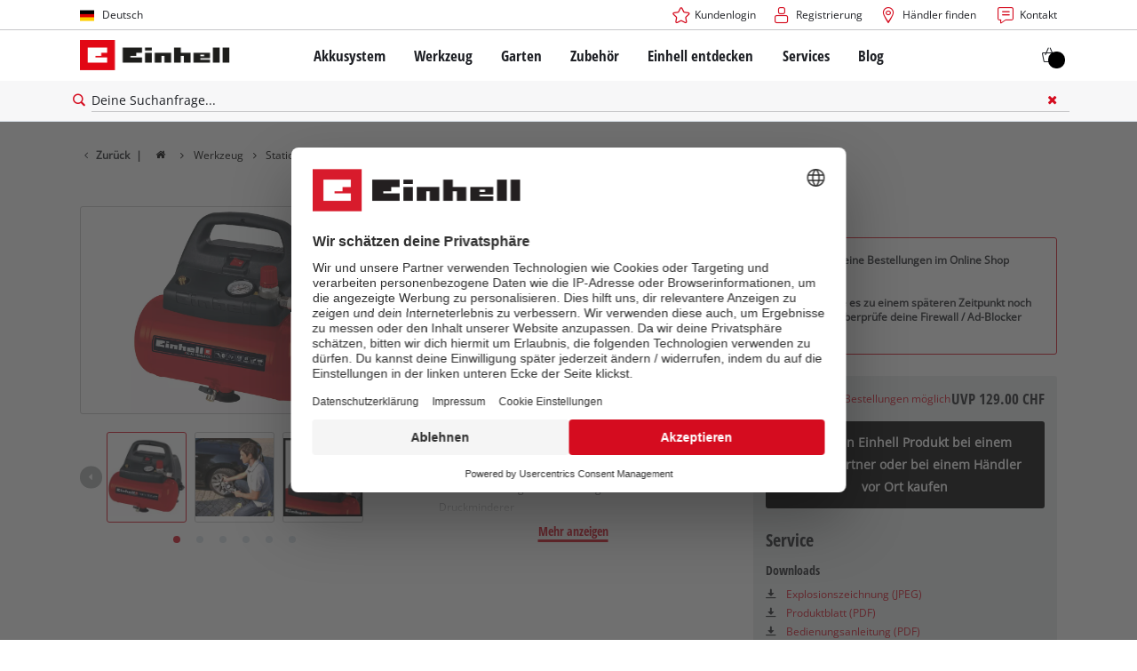

--- FILE ---
content_type: text/html; charset=utf-8
request_url: https://www.einhell.ch/p/4020495-tc-ac-190-6-8-of/
body_size: 23306
content:
<!DOCTYPE html>
<html lang="de">
<head>

<meta charset="utf-8">
<!-- 
	TYPO3 Website - Powered by Communiacs - www.communiacs.de

	This website is powered by TYPO3 - inspiring people to share!
	TYPO3 is a free open source Content Management Framework initially created by Kasper Skaarhoj and licensed under GNU/GPL.
	TYPO3 is copyright 1998-2025 of Kasper Skaarhoj. Extensions are copyright of their respective owners.
	Information and contribution at https://typo3.org/
-->



<title>TC-AC 190/6/8 OF | Kompressor</title>
<meta name="generator" content="TYPO3 CMS">
<meta name="description" content="TC-AC 190/6/8 OF">
<meta name="viewport" content="width=device-width, initial-scale=1.0">
<meta property="og:image" content="https://d2c5rvsfjg2eub.cloudfront.net/image/208244749100/image_b5no6a0bdh2hdb44ihnqvcrn5f/-FJPG-FWEBP-B800">
<meta property="og:image:url" content="https://d2c5rvsfjg2eub.cloudfront.net/image/208244749100/image_b5no6a0bdh2hdb44ihnqvcrn5f/-FJPG-FWEBP-B800">
<meta property="og:image:width" content="800">
<meta property="og:image:alt" content="einhell-classic-air-compressor-4020495-productimage-001">
<meta name="twitter:card" content="summary">

<link href="/_assets/369fecbaddba51f6af024f761a766400/Assets/css/extensions/theme/modules/swiper.css?1761119454" rel="stylesheet" >
<link href="/_assets/369fecbaddba51f6af024f761a766400/Assets/css/extensions/theme/modules/breadcrumb.css?1761119454" rel="stylesheet" >
<link href="/_assets/369fecbaddba51f6af024f761a766400/Assets/css/extensions/theme/modules/anchornav.css?1761119454" rel="stylesheet" >
<link href="/_assets/369fecbaddba51f6af024f761a766400/Assets/css/extensions/theme/modules/crosslinks.css?1761119454" rel="stylesheet" >
<link href="/_assets/369fecbaddba51f6af024f761a766400/Assets/css/extensions/theme/modules/teaser.css?1761119454" rel="stylesheet" >
<link rel="stylesheet" href="/_assets/369fecbaddba51f6af024f761a766400/Assets/css/themes/einhell.css?1761119454" media="all">
<link rel="stylesheet" href="/_assets/369fecbaddba51f6af024f761a766400/Assets/css/app.css?1763711959" media="all">
<link href="/_assets/369fecbaddba51f6af024f761a766400/Assets/css/external/teamviewer.css?1761119454" rel="stylesheet" >
<link href="/_assets/369fecbaddba51f6af024f761a766400/Assets/css/extensions/theme/modules/usps-topbar.css?1763367803" rel="stylesheet" >
<link href="/_assets/369fecbaddba51f6af024f761a766400/Assets/css/extensions/itemrepo/cart.css?1761119454" rel="stylesheet" >
<link href="/_assets/369fecbaddba51f6af024f761a766400/Assets/css/extensions/theme/modules/image.css?1761119454" rel="stylesheet" >
<link href="/_assets/369fecbaddba51f6af024f761a766400/Assets/css/extensions/itemrepo/detail.css?1763711959" rel="stylesheet" >
<link href="/_assets/369fecbaddba51f6af024f761a766400/Assets/css/extensions/theme/modules/downloads.css?1761119454" rel="stylesheet" >
<link href="/_assets/369fecbaddba51f6af024f761a766400/Assets/css/extensions/theme/modules/headline-paragraph.css?1761119454" rel="stylesheet" >



<script src="/_assets/369fecbaddba51f6af024f761a766400/Assets/vendor/easyXDM.min.js?1761119454"></script>


<!-- Google Consent Mode Default --><script>            window.dataLayer = window.dataLayer || [];
            function gtag(){dataLayer.push(arguments);}

            gtag('consent', 'default', {
                ad_user_data: 'denied',
                ad_personalization: 'denied',
                ad_storage: 'denied',
                analytics_storage: 'denied',
                functionality_storage: 'denied',
                personalization_storage: 'denied',
                security_storage: 'granted'
            });

            gtag('set', 'ads_data_redaction', true);</script><!-- /GCM Default -->    <link href='/_assets/369fecbaddba51f6af024f761a766400/Assets/fonts/icomoon/icomoon.woff?xhm7v2' rel='preload' as='font' crossorigin='crossorigin' type='font/woff'>
    <link href='/_assets/369fecbaddba51f6af024f761a766400/Assets/fonts/icomoon/icomoon.ttf?xhm7v2' rel='preload' as='font' crossorigin='crossorigin' type='font/ttf'>    <script>        window.communiacs_loader = {};
        window.communiacs_loader.options = {};
        window.tx_theme = {};
        window.tx_theme.constants = {};
        window.tx_theme.constants.friendlycaptcha = {};
        window.tx_theme.constants.friendlycaptcha.sitekey = 'FCMG6HK10S6MCDSC';
        window.tx_theme.constants.friendlycaptcha.puzzleEndpoint = 'https://eu-api.friendlycaptcha.eu/api/v1/puzzle';    </script>        <script type="text/plain" data-usercentrics="Google Fonts">        WebFontConfig = {};

        WebFontConfig.google = {
            families: [
                'Roboto:400,700:latin',
                'Open+Sans:400,400i,700,700i',
                'Open+Sans+Condensed:700',
                'Amatic+SC:400,700:latin'
            ]
        };
        (function(d) {
            var wf = d.createElement('script'), s = d.scripts[0];
            wf.src = 'https://ajax.googleapis.com/ajax/libs/webfont/1.6.26/webfont.js';            wf.type = 'text/javascript';            wf.setAttribute('data-usercentrics', 'Google Fonts');
            s.parentNode.insertBefore(wf, s);
        })(document);      var currentBreakpoint;
        </script>	<script type="module" src="https://unpkg.com/friendly-challenge@0.9.11/widget.module.min.js" async defer data-cookiecategory="essential" data-usercentrics="Friendly Captcha"></script>	<script nomodule src="https://unpkg.com/friendly-challenge@0.9.11/widget.min.js" async defer data-cookiecategory="essential" data-usercentrics="Friendly Captcha"></script><meta name="facebook-domain-verification" content="0duqedtg7v7wc2pqbmoyxap99iuo4w" />
<link rel="shortcut icon" type="image/png" href="/_assets/369fecbaddba51f6af024f761a766400/Assets/favicons/favicon.png">
<link rel="shortcut icon" type="image/png" href="/_assets/369fecbaddba51f6af024f761a766400/Assets/favicons/favicon-32.png" sizes="32x32">
<link rel="shortcut icon" type="image/png" href="/_assets/369fecbaddba51f6af024f761a766400/Assets/favicons/favicon-24.png" sizes="24x24">
<link rel="shortcut icon" type="image/png" href="/_assets/369fecbaddba51f6af024f761a766400/Assets/favicons/favicon-16.png" sizes="16x16">
<link rel="apple-touch-icon" sizes="57x57" href="/_assets/369fecbaddba51f6af024f761a766400/Assets/favicons/apple-touch-icon-57x57.png">
<link rel="apple-touch-icon" sizes="72x72" href="/_assets/369fecbaddba51f6af024f761a766400/Assets/favicons/apple-touch-icon-72x72.png">
<link rel="apple-touch-icon" sizes="76x76" href="/_assets/369fecbaddba51f6af024f761a766400/Assets/favicons/apple-touch-icon-76x76.png">
<link rel="apple-touch-icon" sizes="114x114" href="/_assets/369fecbaddba51f6af024f761a766400/Assets/favicons/apple-touch-icon-114x114.png">
<link rel="apple-touch-icon" sizes="120x120" href="/_assets/369fecbaddba51f6af024f761a766400/Assets/favicons/apple-touch-icon-120x120.png">
<link rel="apple-touch-icon" sizes="144x144" href="/_assets/369fecbaddba51f6af024f761a766400/Assets/favicons/apple-touch-icon-144x144.png">
<link rel="apple-touch-icon" sizes="152x152" href="/_assets/369fecbaddba51f6af024f761a766400/Assets/favicons/apple-touch-icon-152x152.png">

<script type="text/plain" data-usercentrics="BazaarVoice" src="https://apps.bazaarvoice.com/deployments/einhell-ch/main_site/production/de_CH/bv.js" async></script><script type="text/plain" data-usercentrics="Zoovu" src="https://js.search-studio.zoovu.com/plugin/bundle/49702.js?12345678" async></script>          <!-- Matomo Tag Manager -->
<script type="text/plain" data-usercentrics="Matomo (self hosted)">
var _mtm = window._mtm = window._mtm || [];
_mtm.push({"mtm.startTime": (new Date().getTime()), "event": "mtm.Start"});
var d=document, g=d.createElement('script'), s=d.getElementsByTagName("script")[0];
g.async=true; g.src="https://matomo.einhell-live.de/js/container_ndEJoTi4.js"; s.parentNode.insertBefore(g,s);
</script>
<!-- End Matomo Tag Manager --><link rel="preload" href="//privacy-proxy.usercentrics.eu/latest/uc-block.bundle.js" as="script">
        <link rel="preconnect" href="//privacy-proxy.usercentrics.eu">
        <script id="usercentrics-cmp" data-language="de" data-settings-id="jSzTbwtiz" src="https://web.cmp.usercentrics.eu/ui/loader.js" async></script>        <script type="application/javascript" src="https://privacy-proxy.usercentrics.eu/latest/uc-block.bundle.js"></script>
        <script>
        // (optional) additional configs for the Smart Data Protector
        uc.blockOnly([
          'S1pcEj_jZX', //Google Maps
          'XbzVLbj6w', //BazaarVoice
          'BJz7qNsdj-7', // Youtube
          'qEs4t49Rg', // Trustpilot
          'uJyv6', // Flockler
          'J4VjROu2H' //Zoovu
        ]);
        </script>
        <script>
        // block following scripts
        uc.blockElements({
          'S1pcEj_jZX': '.module-teaser-shoplocator .teaser__content, .shopLocator, .lawn-calculator, .googlemaps, .overlay__placeholder',
          'J4VjROu2H': '#zoovu-assistant',
          'uJyv6-Nm': '.flockler',
          'XbzVLbj6w': '.bv-uc-wrapper',
          'qEs4t49Rg': '.trustpilot-widget-placeholder, .trustpilot-section-placeholder',
          'BJz7qNsdj-7': '.module-video .card__iframe .uc-placeholder'
        });
        uc.reloadOnOptOut('S1pcEj_jZX');
        uc.reloadOnOptIn('BJz7qNsdj-7');
        uc.reloadOnOptIn('qEs4t49Rg');
        </script><!-- Google Tag Manager GA4 --><script type="text/plain" data-usercentrics="Google Tag Manager">(function(w,d,s,l,i){w[l]=w[l]||[];w[l].push({'gtm.start':
new Date().getTime(),event:'gtm.js'});var f=d.getElementsByTagName(s)[0],
j=d.createElement(s),dl=l!='dataLayer'?'&l='+l:'';j.async=true;j.src=
'https://www.googletagmanager.com/gtm.js?id='+i+dl;f.parentNode.insertBefore(j,f);
})(window,document,'script','dataLayer','GTM-KFKCF8D');</script><!-- End Google Tag Manager -->
<link rel="canonical" href="https://www.einhell.ch/p/4020495"/>

<link rel="alternate" hreflang="tr-tr" href="https://www.einhell.com.tr/p/4020495-tc-ac-190-6-8-of/"/>
<link rel="alternate" hreflang="en-tr" href="https://www.einhell.com.tr/en/p/4020495-tc-ac-190-6-8-of/"/>
<link rel="alternate" hreflang="en-za" href="https://www.einhell.co.za/p/4020495-tc-ac-190-6-8-of/"/>
<link rel="alternate" hreflang="ro-ro" href="https://www.einhell.ro/p/4020495-tc-ac-190-6-8-of/"/>
<link rel="alternate" hreflang="en-ro" href="https://www.einhell.ro/en/p/4020495-tc-ac-190-6-8-of/"/>
<link rel="alternate" hreflang="fi-fi" href="https://www.einhell.fi/p/4020495-tc-ac-190-6-8-of/"/>
<link rel="alternate" hreflang="en-fi" href="https://www.einhell.fi/en/p/4020495-tc-ac-190-6-8-of/"/>
<link rel="alternate" hreflang="de-ch" href="https://www.einhell.ch/p/4020495-tc-ac-190-6-8-of/"/>
<link rel="alternate" hreflang="en-ch" href="https://www.einhell.ch/en/p/4020495-tc-ac-190-6-8-of/"/>
<link rel="alternate" hreflang="fr-ch" href="https://www.einhell.ch/fr/p/4020495-tc-ac-190-6-8-of/"/>
<link rel="alternate" hreflang="it-ch" href="https://www.einhell.ch/it/p/4020495-tc-ac-190-6-8-of/"/>
</head>
<body class="page-1142 level-2 template-productDetail transition-preload client-dach site-de_CH">    <!-- Google Tag Manager GA4 (noscript) -->
    <noscript><iframe src="https://www.googletagmanager.com/ns.html?id=GTM-KFKCF8D"
    height="0" width="0" style="display:none;visibility:hidden"></iframe></noscript>
    <!-- End Google Tag Manager (noscript) -->


<script>
  uc.setCustomTranslations({
    en: {
      ACCEPT: "Akzeptieren",
      MORE_INFO: "Cookie-Einstellungen",
      DEFAULT_DESCRIPTION: "Wir verwenden einen Drittanbieterdienst, der möglicherweise Daten über deine Aktivitäten sammelt. Um diesen Inhalt anzeigen zu können, musst du explizit deine Zustimmung für %TECHNOLOGY_NAME% erteilen.",
      DEFAULT_TITLE: "Wir benötigen deine Zustimmung, um %TECHNOLOGY_NAME% laden zu können!"
    },
    'de': {
      ACCEPT: "Akzeptieren",
      MORE_INFO: "Cookie-Einstellungen",
      DEFAULT_DESCRIPTION: "Wir verwenden einen Drittanbieterdienst, der möglicherweise Daten über deine Aktivitäten sammelt. Um diesen Inhalt anzeigen zu können, musst du explizit deine Zustimmung für %TECHNOLOGY_NAME% erteilen.",
      DEFAULT_TITLE: "Wir benötigen deine Zustimmung, um %TECHNOLOGY_NAME% laden zu können!"
    }
  });</script>

<script>
  if (!window.tx_itemrepo) {
    window.tx_itemrepo = {}
  }

  if (!window.tx_itemrepo.currency) {
    window.tx_itemrepo.currency = "CHF"
  }

  if (!window.tx_itemrepo.currencyLocale) {
    window.tx_itemrepo.currencyLocale = "en-DE"
  }
</script>



<div class="clicker"></div>

<div class="frc-captcha" data-start="none" style="display:none;"></div>

    
  
  
      <script type="module" crossorigin src="https://compare-list-preview.einhell-live.de/index.js"></script>
      <link rel="stylesheet" crossorigin href="https://compare-list-preview.einhell-live.de/style.css">

      <div id="compareListData" data-comparelist-enabled="1"
           data-locale="de_CH"
           data-env="live"
           data-website="einhell.ch"
           data-compare-list-url="https://www.einhell.ch/vergleichsliste/"></div>

      <div id="compareListContainerApp"></div>
    

  

  


  




  

  


<div id="page-top" class="skip-to-content -border-bottom">
  <div class="skip-link-nav visually-hidden-focusable inner__wrap -max-width-limited">
    <span id="jumpmark-main-content-link" class="skip-link" tabindex="0">
      Zum Hauptinhalt springen
    </span>
    <span id="jumpmark-search-link" class="skip-link" tabindex="0">
      Zur Suche springen
    </span>
    <span id="jumpmark-main-menu-link" class="skip-link" tabindex="0">
      Zur Hauptnavigation springen
    </span>
  </div>
</div>
<div class="page" data-free-item-error="Der Artikel kann aufgrund der aktuellen Aktion nicht erneut in den Warenkorb gelegt werden." data-shippingfee="8.65" data-shippingthreshold="50.00">

  
  

  <script>
      window.addEventListener('DOMContentLoaded', function () {
        let isTeamviewerwAccepted = (localStorage.getItem('teamviewer') === 'true');
        if (isTeamviewerwAccepted) {
          $.getScript('https://cdn.engage.teamviewer.com/cdn/js/k8qhoof6dt.js', function () {
            window.postMessage("CV_sent");
          });
        }
      })
  </script>

  <header
    class="page__header nav-search  -cart-badge">
    











    <div class="header__topbar">
      <div class="inner__wrap -max-width-limited">
        <nav class="module-nav module-nav--lang">
          

  <div class="nav__meta nav__meta--lang">
    <div class="nav__lang">
      
        
      
        
          
          <div class="nav__current">
            <div class="current__flag flags-de">
              <span class="flag__label flag__label--mobile">DE</span>
              <span class="flag__label flag__label--desktop">Deutsch</span>
            </div>
          </div>
        
      
        
      
        
      
      <div class="nav__available">
        <div class="available__label heading delta">
          
          <div class="close-icon" tabindex="-1"><span></span></div>
        </div>
        
          
        
          
              
              <div class="available__lang">
                <div class="current__flag flags-de" tabindex="-1">
                  <span class="flag__label flag__label--mobile"></span>
                  <span class="flag__label flag__label--desktop">Deutsch</span>
                </div>
              </div>
            
        
          
        
          
        
        
          
              
                  <div class="available__lang">
                    <a href="/en/p/4020495-tc-ac-190-6-8-of/" tabindex="-1">
                      <div class="lang__flag flags-gb">
                        <span class="flag__label">English</span>
                      </div>
                    </a>
                  </div>
                
            
        
          
        
          
              
                  <div class="available__lang">
                    <a href="/it/p/4020495-tc-ac-190-6-8-of/" tabindex="-1">
                      <div class="lang__flag flags-it">
                        <span class="flag__label">Italiano</span>
                      </div>
                    </a>
                  </div>
                
            
        
          
              
                  <div class="available__lang">
                    <a href="/fr/p/4020495-tc-ac-190-6-8-of/" tabindex="-1">
                      <div class="lang__flag flags-fr">
                        <span class="flag__label">Français</span>
                      </div>
                    </a>
                  </div>
                
            
        
        
      </div>
    </div>
  </div>



          <button class="nav-lang__submenu-button" aria-label="Ändere die Sprache" tabindex="0">
            <svg xmlns="http://www.w3.org/2000/svg" width="18" height="18" viewBox="0 0 24 24"><path fill="currentColor" d="M12.6 12L8 7.4L9.4 6l6 6l-6 6L8 16.6z"></path></svg>
          </button>
        </nav>
        <div class="meta-image">
          
        </div>
        <nav class="module-nav module-nav--meta">
          


    
    
    
        



<script>
    if (!window.app) {
        window.app = {};
    }
    if (!window.app.login)
    {
        window.app.login = {}
    }

    window.app.login.keycloakBaseUrl = 'https://auth.einhell.com/auth/'
    window.app.login.syliusCookieDomain = 'einhell.ch'
    window.app.login.keycloakRealm = 'master'
    window.app.login.keycloakApplicationId = 'typo3'
    window.app.login.siteLanguageHrefLang = 'de-CH'
    window.app.login.keycloakLocale = 'de-DE'
    window.app.login.privacylink = 'https://www.einhell.ch/datenschutz/'
    window.app.login.dashboardlink = 'https://www.einhell.ch/benutzer-dashboard/'
    window.app.login.translationsAssetsPath = '/_assets/369fecbaddba51f6af024f761a766400/Translations/login';
</script>
<menu id="login" class="module-nav__lvl1 tx-theme tx-theme--login"></menu>


    
    <menu class="module-nav__lvl1">
        
            <li class="module-nav__item">
                <a href="/haendlersuche/" tabindex="-1" >
                <span class=" icon-map-marker-before">Händler finden</span>
                </a>
                
            </li>
        
            <li class="module-nav__item">
                <a href="/services/kontakt/" tabindex="-1" >
                <span class=" icon-contact-before">Kontakt</span>
                </a>
                
            </li>
        
    </menu>









        </nav>
      </div>
    </div>
    <div class="header__header" data-overview-label="Übersicht">
      <div class="inner__wrap -max-width-limited">
        <div class="module-logo">
          <a href="/"><img src="/_assets/369fecbaddba51f6af024f761a766400/Assets/img/logo.png" width="376" height="76"   alt="&#039;EINHELL. Cordless Excellence. - Official brand&#039;" ></a>
        </div>
        <nav class="module-nav module-nav--main">
          


  
  
    <menu class="module-nav__lvl1">
      
  
    
    
    
    
    
      
        
      
        
      
        
      
        
      
        
      
    
    <li
            class="module-nav__item module-nav__item--hasSubpages  ">
      
          <a href="/akkusystem/akkusystem/"    >
          
          <span
                  class="heading delta">Akkusystem</span>
          </a>
        
      
        <button class="menu__submenu-button menu__submenu-button-lvl1 " aria-label="Öffne Untermenü"  tabindex="0">
        <svg xmlns="http://www.w3.org/2000/svg" width="32" height="32" viewBox="0 0 24 24"><path fill="currentColor" d="M12.6 12L8 7.4L9.4 6l6 6l-6 6L8 16.6z"></path></svg>
        </button>
        
  
    <menu class="module-nav__lvl2">
      
  
    
    
    
    
    
      
        
      
    
    <li
            class="module-nav__item module-nav__item--hasSubpages  module-nav__item--disabledLink ">
      
            <span
                    class="heading epsilon">Einhell Akkusystem</span>
        
      
        <button class="menu__submenu-button  menu__submenu-button-lvl2" aria-label="Öffne Untermenü" tabindex="-1">
        <svg xmlns="http://www.w3.org/2000/svg" width="32" height="32" viewBox="0 0 24 24"><path fill="currentColor" d="M12.6 12L8 7.4L9.4 6l6 6l-6 6L8 16.6z"></path></svg>
        </button>
        
  
    <menu class="module-nav__lvl3">
      
  
    
    
    
    
    
    <li
            class="module-nav__item  ">
      
          <a href="/akkusystem/akkusystem/"    >
          
          <span
                  class="">Das Power X-Change Akkusystem</span>
          </a>
        
      
    </li>
  
  

    </menu>

      
    </li>
  
    
    
    
    
    
      
        
      
        
      
        
      
    
    <li
            class="module-nav__item module-nav__item--hasSubpages  module-nav__item--disabledLink ">
      
            <span
                    class="heading epsilon">Technik</span>
        
      
        <button class="menu__submenu-button  menu__submenu-button-lvl2" aria-label="Öffne Untermenü" tabindex="-1">
        <svg xmlns="http://www.w3.org/2000/svg" width="32" height="32" viewBox="0 0 24 24"><path fill="currentColor" d="M12.6 12L8 7.4L9.4 6l6 6l-6 6L8 16.6z"></path></svg>
        </button>
        
  
    <menu class="module-nav__lvl3">
      
  
    
    
    
    
    
    <li
            class="module-nav__item  ">
      
          <a href="/akkusystem/akkutechnik/"    >
          
          <span
                  class="">Akkutechnik</span>
          </a>
        
      
    </li>
  
    
    
    
    
    
    <li
            class="module-nav__item  ">
      
          <a href="/brushless/"    >
          
          <span
                  class="">Brushless</span>
          </a>
        
      
    </li>
  
    
    
    
    
    
    <li
            class="module-nav__item  ">
      
          <a href="/gefaelschte-akkus/"    >
          
          <span
                  class="">Akkus: Einhell Original vs. Nachbau</span>
          </a>
        
      
    </li>
  
  

    </menu>

      
    </li>
  
    
    
    
    
    
      
        
      
        
      
        
      
        
      
    
    <li
            class="module-nav__item module-nav__item--hasSubpages  module-nav__item--disabledLink ">
      
            <span
                    class="heading epsilon">PROFESSIONAL</span>
        
      
        <button class="menu__submenu-button  menu__submenu-button-lvl2" aria-label="Öffne Untermenü" tabindex="-1">
        <svg xmlns="http://www.w3.org/2000/svg" width="32" height="32" viewBox="0 0 24 24"><path fill="currentColor" d="M12.6 12L8 7.4L9.4 6l6 6l-6 6L8 16.6z"></path></svg>
        </button>
        
  
    <menu class="module-nav__lvl3">
      
  
    
    
    
    
    
    <li
            class="module-nav__item  ">
      
          <a href="/professional/"    >
          
          <span
                  class="">Über Einhell PROFESSIONAL</span>
          </a>
        
      
    </li>
  
    
    
    
    
    
    <li
            class="module-nav__item  ">
      
          <a href="/akkusystem/professional/alle-professional-geraete/"    >
          
          <span
                  class="">Alle PROFESSIONAL Geräte</span>
          </a>
        
      
    </li>
  
    
    
    
    
    
    <li
            class="module-nav__item  ">
      
          <a href="/akkusystem/professional/professional-werkzeuge/"    >
          
          <span
                  class="">PROFESSIONAL Werkzeuge</span>
          </a>
        
      
    </li>
  
    
    
    
    
    
    <li
            class="module-nav__item  ">
      
          <a href="/akkusystem/professional/professional-gartengeraete/"    >
          
          <span
                  class="">PROFESSIONAL Gartengeräte</span>
          </a>
        
      
    </li>
  
  

    </menu>

      
    </li>
  
    
    
    
    
    
    <li
            class="module-nav__item  ">
      
          <a href="/power-x-change/"    >
          
          <span
                  class="heading epsilon">Alle Power X-Change Geräte</span>
          </a>
        
      
    </li>
  
    
    
    
    
    
    <li
            class="module-nav__item  ">
      
          <a href="/zubehoer/akkus-ladegeraete/"    >
          
          <span
                  class="heading epsilon">Akkus und Ladegeräte</span>
          </a>
        
      
    </li>
  
  

    </menu>

      
    </li>
  
    
    
    
    
    
      
        
      
        
      
        
      
        
      
    
    <li
            class="module-nav__item module-nav__item--hasSubpages  ">
      
          <a href="/werkzeug/"    >
          
          <span
                  class="heading delta">Werkzeug</span>
          </a>
        
      
        <button class="menu__submenu-button menu__submenu-button-lvl1 " aria-label="Öffne Untermenü"  tabindex="0">
        <svg xmlns="http://www.w3.org/2000/svg" width="32" height="32" viewBox="0 0 24 24"><path fill="currentColor" d="M12.6 12L8 7.4L9.4 6l6 6l-6 6L8 16.6z"></path></svg>
        </button>
        
  
    <menu class="module-nav__lvl2">
      
  
    
    
    
    
    
      
        
      
        
      
        
      
        
      
        
      
        
      
        
      
        
      
        
      
        
      
        
      
        
      
        
      
        
      
        
      
    
    <li
            class="module-nav__item module-nav__item--hasSubpages  ">
      
          <a href="/werkzeug/elektrowerkzeuge/"    >
          
          <span
                  class="heading epsilon">Elektrowerkzeuge</span>
          </a>
        
      
        <button class="menu__submenu-button  menu__submenu-button-lvl2" aria-label="Öffne Untermenü" tabindex="-1">
        <svg xmlns="http://www.w3.org/2000/svg" width="32" height="32" viewBox="0 0 24 24"><path fill="currentColor" d="M12.6 12L8 7.4L9.4 6l6 6l-6 6L8 16.6z"></path></svg>
        </button>
        
  
    <menu class="module-nav__lvl3">
      
  
    
    
    
    
    
    <li
            class="module-nav__item  ">
      
          <a href="/werkzeug/elektrowerkzeuge/akkuschrauber/"    >
          
          <span
                  class="">Akkuschrauber</span>
          </a>
        
      
    </li>
  
    
    
    
    
    
    <li
            class="module-nav__item  ">
      
          <a href="/werkzeug/elektrowerkzeuge/bohrmaschinen/"    >
          
          <span
                  class="">Bohrmaschinen</span>
          </a>
        
      
    </li>
  
    
    
    
    
    
    <li
            class="module-nav__item  ">
      
          <a href="/werkzeug/elektrowerkzeuge/bohrhaemmer/"    >
          
          <span
                  class="">Bohrhämmer</span>
          </a>
        
      
    </li>
  
    
    
    
    
    
    <li
            class="module-nav__item  ">
      
          <a href="/werkzeug/elektrowerkzeuge/winkelschleifer/"    >
          
          <span
                  class="">Winkelschleifer</span>
          </a>
        
      
    </li>
  
    
    
    
    
    
    <li
            class="module-nav__item  ">
      
          <a href="/werkzeug/elektrowerkzeuge/multifunktionswerkzeuge/"    >
          
          <span
                  class="">Multifunktionswerkzeuge</span>
          </a>
        
      
    </li>
  
    
    
    
    
    
    <li
            class="module-nav__item  ">
      
          <a href="/werkzeug/elektrowerkzeuge/holzfraesen/"    >
          
          <span
                  class="">Holzfräsen</span>
          </a>
        
      
    </li>
  
    
    
    
    
    
    <li
            class="module-nav__item  ">
      
          <a href="/werkzeug/elektrowerkzeuge/saegen/"    >
          
          <span
                  class="">Sägen</span>
          </a>
        
      
    </li>
  
    
    
    
    
    
    <li
            class="module-nav__item  ">
      
          <a href="/werkzeug/elektrowerkzeuge/elektrohobel/"    >
          
          <span
                  class="">Elektrohobel</span>
          </a>
        
      
    </li>
  
    
    
    
    
    
    <li
            class="module-nav__item  ">
      
          <a href="/werkzeug/elektrowerkzeuge/schleifmaschinen/"    >
          
          <span
                  class="">Schleifmaschinen</span>
          </a>
        
      
    </li>
  
    
    
    
    
    
    <li
            class="module-nav__item  ">
      
          <a href="/werkzeug/elektrowerkzeuge/wandbearbeitungsgeraete/"    >
          
          <span
                  class="">Wandbearbeitungsgeräte</span>
          </a>
        
      
    </li>
  
    
    
    
    
    
    <li
            class="module-nav__item  ">
      
          <a href="/werkzeug/elektrowerkzeuge/ruehrwerke/"    >
          
          <span
                  class="">Rührwerke</span>
          </a>
        
      
    </li>
  
    
    
    
    
    
    <li
            class="module-nav__item  ">
      
          <a href="/werkzeug/elektrowerkzeuge/farbspruehgeraete/"    >
          
          <span
                  class="">Farbsprühgeräte</span>
          </a>
        
      
    </li>
  
    
    
    
    
    
    <li
            class="module-nav__item  ">
      
          <a href="/werkzeug/elektrowerkzeuge/lampen/"    >
          
          <span
                  class="">Lampen</span>
          </a>
        
      
    </li>
  
    
    
    
    
    
    <li
            class="module-nav__item  ">
      
          <a href="/werkzeug/elektrowerkzeuge/messgeraete/"    >
          
          <span
                  class="">Messgeräte</span>
          </a>
        
      
    </li>
  
    
    
    
    
    
    <li
            class="module-nav__item  ">
      
          <a href="/werkzeug/elektrowerkzeuge/weitere-werkzeuge/"    >
          
          <span
                  class="">Weitere Werkzeuge</span>
          </a>
        
      
    </li>
  
  

    </menu>

      
    </li>
  
    
    
    
    
    
      
        
      
        
      
        
      
        
      
        
      
        
      
        
      
        
      
        
      
    
    <li
            class="module-nav__item module-nav__item--hasSubpages  ">
      
          <a href="/werkzeug/stationaere-maschinen/"    >
          
          <span
                  class="heading epsilon">Stationäre Maschinen</span>
          </a>
        
      
        <button class="menu__submenu-button  menu__submenu-button-lvl2" aria-label="Öffne Untermenü" tabindex="-1">
        <svg xmlns="http://www.w3.org/2000/svg" width="32" height="32" viewBox="0 0 24 24"><path fill="currentColor" d="M12.6 12L8 7.4L9.4 6l6 6l-6 6L8 16.6z"></path></svg>
        </button>
        
  
    <menu class="module-nav__lvl3">
      
  
    
    
    
    
    
    <li
            class="module-nav__item  ">
      
          <a href="/werkzeug/stationaere-maschinen/stationaere-saegen/"    >
          
          <span
                  class="">Stationäre Sägen</span>
          </a>
        
      
    </li>
  
    
    
    
    
    
    <li
            class="module-nav__item  ">
      
          <a href="/werkzeug/stationaere-maschinen/kompressoren/"    >
          
          <span
                  class="">Kompressoren</span>
          </a>
        
      
    </li>
  
    
    
    
    
    
    <li
            class="module-nav__item  ">
      
          <a href="/werkzeug/stationaere-maschinen/steintrennmaschinen/"    >
          
          <span
                  class="">Steintrennmaschinen</span>
          </a>
        
      
    </li>
  
    
    
    
    
    
    <li
            class="module-nav__item  ">
      
          <a href="/werkzeug/stationaere-maschinen/fliesenschneidemaschinen/"    >
          
          <span
                  class="">Fliesenschneidemaschinen</span>
          </a>
        
      
    </li>
  
    
    
    
    
    
    <li
            class="module-nav__item  ">
      
          <a href="/werkzeug/stationaere-maschinen/bandschleifer/"    >
          
          <span
                  class="">Bandschleifer</span>
          </a>
        
      
    </li>
  
    
    
    
    
    
    <li
            class="module-nav__item  ">
      
          <a href="/werkzeug/stationaere-maschinen/doppelschleifer/"    >
          
          <span
                  class="">Doppelschleifer</span>
          </a>
        
      
    </li>
  
    
    
    
    
    
    <li
            class="module-nav__item  ">
      
          <a href="/werkzeug/stationaere-maschinen/stromerzeuger/"    >
          
          <span
                  class="">Stromerzeuger</span>
          </a>
        
      
    </li>
  
    
    
    
    
    
    <li
            class="module-nav__item  ">
      
          <a href="/werkzeug/stationaere-maschinen/saegekettenschaerfgeraete/"    >
          
          <span
                  class="">Sägekettenschärfgeräte</span>
          </a>
        
      
    </li>
  
    
    
    
    
    
    <li
            class="module-nav__item  ">
      
          <a href="/werkzeug/stationaere-maschinen/weitere-maschinen/"    >
          
          <span
                  class="">Weitere Maschinen</span>
          </a>
        
      
    </li>
  
  

    </menu>

      
    </li>
  
    
    
    
    
    
      
        
      
        
      
        
      
        
      
        
      
    
    <li
            class="module-nav__item module-nav__item--hasSubpages  ">
      
          <a href="/werkzeug/reinigungsgeraete/"    >
          
          <span
                  class="heading epsilon">Reinigungsgeräte</span>
          </a>
        
      
        <button class="menu__submenu-button  menu__submenu-button-lvl2" aria-label="Öffne Untermenü" tabindex="-1">
        <svg xmlns="http://www.w3.org/2000/svg" width="32" height="32" viewBox="0 0 24 24"><path fill="currentColor" d="M12.6 12L8 7.4L9.4 6l6 6l-6 6L8 16.6z"></path></svg>
        </button>
        
  
    <menu class="module-nav__lvl3">
      
  
    
    
    
    
    
    <li
            class="module-nav__item  ">
      
          <a href="/werkzeug/reinigungsgeraete/nass-trockensauger/"    >
          
          <span
                  class="">Nass- / Trockensauger</span>
          </a>
        
      
    </li>
  
    
    
    
    
    
    <li
            class="module-nav__item  ">
      
          <a href="/werkzeug/reinigungsgeraete/aschesauger/"    >
          
          <span
                  class="">Aschesauger</span>
          </a>
        
      
    </li>
  
    
    
    
    
    
    <li
            class="module-nav__item  ">
      
          <a href="/werkzeug/reinigungsgeraete/hochdruckreiniger/"    >
          
          <span
                  class="">Hochdruckreiniger</span>
          </a>
        
      
    </li>
  
    
    
    
    
    
    <li
            class="module-nav__item  ">
      
          <a href="/werkzeug/reinigungsgeraete/flaechen-fugenreiniger/"    >
          
          <span
                  class="">Flächen- / Fugenreiniger</span>
          </a>
        
      
    </li>
  
    
    
    
    
    
    <li
            class="module-nav__item  ">
      
          <a href="/werkzeug/reinigungsgeraete/weitere-reinigungsgeraete/"    >
          
          <span
                  class="">Weitere Reinigungsgeräte</span>
          </a>
        
      
    </li>
  
  

    </menu>

      
    </li>
  
    
    
    
    
    
      
        
      
        
      
        
      
        
      
        
      
    
    <li
            class="module-nav__item module-nav__item--hasSubpages  ">
      
          <a href="/werkzeug/autotechnik/"    >
          
          <span
                  class="heading epsilon">Autotechnik</span>
          </a>
        
      
        <button class="menu__submenu-button  menu__submenu-button-lvl2" aria-label="Öffne Untermenü" tabindex="-1">
        <svg xmlns="http://www.w3.org/2000/svg" width="32" height="32" viewBox="0 0 24 24"><path fill="currentColor" d="M12.6 12L8 7.4L9.4 6l6 6l-6 6L8 16.6z"></path></svg>
        </button>
        
  
    <menu class="module-nav__lvl3">
      
  
    
    
    
    
    
    <li
            class="module-nav__item  ">
      
          <a href="/werkzeug/autotechnik/auto-kompressoren/"    >
          
          <span
                  class="">Auto-Kompressoren</span>
          </a>
        
      
    </li>
  
    
    
    
    
    
    <li
            class="module-nav__item  ">
      
          <a href="/werkzeug/autotechnik/starthilfe/"    >
          
          <span
                  class="">Starthilfe</span>
          </a>
        
      
    </li>
  
    
    
    
    
    
    <li
            class="module-nav__item  ">
      
          <a href="/werkzeug/autotechnik/poliermaschinen/"    >
          
          <span
                  class="">Poliermaschinen</span>
          </a>
        
      
    </li>
  
    
    
    
    
    
    <li
            class="module-nav__item  ">
      
          <a href="/werkzeug/autotechnik/batterieladegeraete/"    >
          
          <span
                  class="">Batterieladegeräte</span>
          </a>
        
      
    </li>
  
    
    
    
    
    
    <li
            class="module-nav__item  ">
      
          <a href="/werkzeug/autotechnik/schlagschrauber/"    >
          
          <span
                  class="">Schlagschrauber</span>
          </a>
        
      
    </li>
  
  

    </menu>

      
    </li>
  
  

    </menu>

      
    </li>
  
    
    
    
    
    
      
        
      
        
      
        
      
        
      
        
      
        
      
        
      
        
      
    
    <li
            class="module-nav__item module-nav__item--hasSubpages  ">
      
          <a href="/garten/"    >
          
          <span
                  class="heading delta">Garten</span>
          </a>
        
      
        <button class="menu__submenu-button menu__submenu-button-lvl1 " aria-label="Öffne Untermenü"  tabindex="0">
        <svg xmlns="http://www.w3.org/2000/svg" width="32" height="32" viewBox="0 0 24 24"><path fill="currentColor" d="M12.6 12L8 7.4L9.4 6l6 6l-6 6L8 16.6z"></path></svg>
        </button>
        
  
    <menu class="module-nav__lvl2">
      
  
    
    
    
    
    
      
        
      
        
      
        
      
        
      
        
      
    
    <li
            class="module-nav__item module-nav__item--hasSubpages  ">
      
          <a href="/garten/rasenmaeher/"    >
          
          <span
                  class="heading epsilon">Rasenmäher</span>
          </a>
        
      
        <button class="menu__submenu-button  menu__submenu-button-lvl2" aria-label="Öffne Untermenü" tabindex="-1">
        <svg xmlns="http://www.w3.org/2000/svg" width="32" height="32" viewBox="0 0 24 24"><path fill="currentColor" d="M12.6 12L8 7.4L9.4 6l6 6l-6 6L8 16.6z"></path></svg>
        </button>
        
  
    <menu class="module-nav__lvl3">
      
  
    
    
    
    
    
    <li
            class="module-nav__item  ">
      
          <a href="/garten/rasenmaeher/akku-rasenmaeher/"    >
          
          <span
                  class="">Akku-Rasenmäher</span>
          </a>
        
      
    </li>
  
    
    
    
    
    
    <li
            class="module-nav__item  ">
      
          <a href="/garten/rasenmaeher/benzin-rasenmaeher/"    >
          
          <span
                  class="">Benzin-Rasenmäher</span>
          </a>
        
      
    </li>
  
    
    
    
    
    
    <li
            class="module-nav__item  ">
      
          <a href="/garten/rasenmaeher/elektro-rasenmaeher/"    >
          
          <span
                  class="">Elektro-Rasenmäher</span>
          </a>
        
      
    </li>
  
    
    
    
    
    
    <li
            class="module-nav__item  ">
      
          <a href="/garten/rasenmaeher/hand-rasenmaeher/"    >
          
          <span
                  class="">Hand-Rasenmäher</span>
          </a>
        
      
    </li>
  
    
    
    
    
    
    <li
            class="module-nav__item  ">
      
          <a href="/garten/rasenmaeher/maehroboter/"    >
          
          <span
                  class="">Mähroboter</span>
          </a>
        
      
    </li>
  
  

    </menu>

      
    </li>
  
    
    
    
    
    
    <li
            class="module-nav__item  ">
      
          <a href="/garten/vertikutierer/"    >
          
          <span
                  class="heading epsilon">Vertikutierer</span>
          </a>
        
      
    </li>
  
    
    
    
    
    
      
        
      
        
      
    
    <li
            class="module-nav__item module-nav__item--hasSubpages  ">
      
          <a href="/garten/trimmer-sensen/"    >
          
          <span
                  class="heading epsilon">Trimmer / Sensen</span>
          </a>
        
      
        <button class="menu__submenu-button  menu__submenu-button-lvl2" aria-label="Öffne Untermenü" tabindex="-1">
        <svg xmlns="http://www.w3.org/2000/svg" width="32" height="32" viewBox="0 0 24 24"><path fill="currentColor" d="M12.6 12L8 7.4L9.4 6l6 6l-6 6L8 16.6z"></path></svg>
        </button>
        
  
    <menu class="module-nav__lvl3">
      
  
    
    
    
    
    
    <li
            class="module-nav__item  ">
      
          <a href="/garten/trimmer-sensen/rasentrimmer/"    >
          
          <span
                  class="">Rasentrimmer</span>
          </a>
        
      
    </li>
  
    
    
    
    
    
    <li
            class="module-nav__item  ">
      
          <a href="/garten/trimmer-sensen/sensen/"    >
          
          <span
                  class="">Sensen</span>
          </a>
        
      
    </li>
  
  

    </menu>

      
    </li>
  
    
    
    
    
    
    <li
            class="module-nav__item  ">
      
          <a href="/garten/heckenscheren/"    >
          
          <span
                  class="heading epsilon">Heckenscheren</span>
          </a>
        
      
    </li>
  
    
    
    
    
    
      
        
      
        
      
        
      
    
    <li
            class="module-nav__item module-nav__item--hasSubpages  ">
      
          <a href="/garten/wasserpumpen/"    >
          
          <span
                  class="heading epsilon">Wasserpumpen</span>
          </a>
        
      
        <button class="menu__submenu-button  menu__submenu-button-lvl2" aria-label="Öffne Untermenü" tabindex="-1">
        <svg xmlns="http://www.w3.org/2000/svg" width="32" height="32" viewBox="0 0 24 24"><path fill="currentColor" d="M12.6 12L8 7.4L9.4 6l6 6l-6 6L8 16.6z"></path></svg>
        </button>
        
  
    <menu class="module-nav__lvl3">
      
  
    
    
    
    
    
    <li
            class="module-nav__item  ">
      
          <a href="/garten/wasserpumpen/haus-gartenpumpen/"    >
          
          <span
                  class="">Haus- / Gartenpumpen</span>
          </a>
        
      
    </li>
  
    
    
    
    
    
    <li
            class="module-nav__item  ">
      
          <a href="/garten/wasserpumpen/schmutzwasser-tauchpumpen/"    >
          
          <span
                  class="">Schmutzwasser-Tauchpumpen</span>
          </a>
        
      
    </li>
  
    
    
    
    
    
    <li
            class="module-nav__item  ">
      
          <a href="/garten/wasserpumpen/klarwasser-tauchpumpen/"    >
          
          <span
                  class="">Klarwasser Tauchpumpen</span>
          </a>
        
      
    </li>
  
  

    </menu>

      
    </li>
  
    
    
    
    
    
    <li
            class="module-nav__item  ">
      
          <a href="/garten/kettensaegen/"    >
          
          <span
                  class="heading epsilon">Kettensägen</span>
          </a>
        
      
    </li>
  
    
    
    
    
    
      
        
      
        
      
    
    <li
            class="module-nav__item module-nav__item--hasSubpages  ">
      
          <a href="/garten/laubblaeser-sauger/"    >
          
          <span
                  class="heading epsilon">Laubbläser-/ sauger</span>
          </a>
        
      
        <button class="menu__submenu-button  menu__submenu-button-lvl2" aria-label="Öffne Untermenü" tabindex="-1">
        <svg xmlns="http://www.w3.org/2000/svg" width="32" height="32" viewBox="0 0 24 24"><path fill="currentColor" d="M12.6 12L8 7.4L9.4 6l6 6l-6 6L8 16.6z"></path></svg>
        </button>
        
  
    <menu class="module-nav__lvl3">
      
  
    
    
    
    
    
    <li
            class="module-nav__item  ">
      
          <a href="/garten/laubblaeser-sauger/laubsauger/"    >
          
          <span
                  class="">Laubsauger</span>
          </a>
        
      
    </li>
  
    
    
    
    
    
    <li
            class="module-nav__item  ">
      
          <a href="/garten/laubblaeser-sauger/laubblaeser/"    >
          
          <span
                  class="">Laubbläser</span>
          </a>
        
      
    </li>
  
  

    </menu>

      
    </li>
  
    
    
    
    
    
      
        
      
        
      
        
      
        
      
        
      
        
      
    
    <li
            class="module-nav__item module-nav__item--hasSubpages  ">
      
          <a href="/garten/gartengeraete/"    >
          
          <span
                  class="heading epsilon">Gartengeräte</span>
          </a>
        
      
        <button class="menu__submenu-button  menu__submenu-button-lvl2" aria-label="Öffne Untermenü" tabindex="-1">
        <svg xmlns="http://www.w3.org/2000/svg" width="32" height="32" viewBox="0 0 24 24"><path fill="currentColor" d="M12.6 12L8 7.4L9.4 6l6 6l-6 6L8 16.6z"></path></svg>
        </button>
        
  
    <menu class="module-nav__lvl3">
      
  
    
    
    
    
    
    <li
            class="module-nav__item  ">
      
          <a href="/garten/gartengeraete/grasscheren/"    >
          
          <span
                  class="">Grasscheren</span>
          </a>
        
      
    </li>
  
    
    
    
    
    
    <li
            class="module-nav__item  ">
      
          <a href="/garten/gartengeraete/hochentaster/"    >
          
          <span
                  class="">Hochentaster</span>
          </a>
        
      
    </li>
  
    
    
    
    
    
    <li
            class="module-nav__item  ">
      
          <a href="/garten/gartengeraete/bodenhacken/"    >
          
          <span
                  class="">Bodenhacken</span>
          </a>
        
      
    </li>
  
    
    
    
    
    
    <li
            class="module-nav__item  ">
      
          <a href="/garten/gartengeraete/druckspruehgeraete/"    >
          
          <span
                  class="">Drucksprühgeräte</span>
          </a>
        
      
    </li>
  
    
    
    
    
    
    <li
            class="module-nav__item  ">
      
          <a href="/garten/gartengeraete/haecksler/"    >
          
          <span
                  class="">Häcksler</span>
          </a>
        
      
    </li>
  
    
    
    
    
    
    <li
            class="module-nav__item  ">
      
          <a href="/garten/gartengeraete/weitere-gartengeraete/"    >
          
          <span
                  class="">Weitere Gartengeräte</span>
          </a>
        
      
    </li>
  
  

    </menu>

      
    </li>
  
  

    </menu>

      
    </li>
  
    
    
    
    
    
      
        
      
        
      
        
      
        
      
    
    <li
            class="module-nav__item module-nav__item--hasSubpages  ">
      
          <a href="/zubehoer/"    >
          
          <span
                  class="heading delta">Zubehör</span>
          </a>
        
      
        <button class="menu__submenu-button menu__submenu-button-lvl1 " aria-label="Öffne Untermenü"  tabindex="0">
        <svg xmlns="http://www.w3.org/2000/svg" width="32" height="32" viewBox="0 0 24 24"><path fill="currentColor" d="M12.6 12L8 7.4L9.4 6l6 6l-6 6L8 16.6z"></path></svg>
        </button>
        
  
    <menu class="module-nav__lvl2">
      
  
    
    
    
    
    
      
        
      
        
      
        
      
        
      
    
    <li
            class="module-nav__item module-nav__item--hasSubpages  ">
      
          <a href="/zubehoer/akkus-ladegeraete/"    >
          
          <span
                  class="heading epsilon">Akkus / Ladegeräte</span>
          </a>
        
      
        <button class="menu__submenu-button  menu__submenu-button-lvl2" aria-label="Öffne Untermenü" tabindex="-1">
        <svg xmlns="http://www.w3.org/2000/svg" width="32" height="32" viewBox="0 0 24 24"><path fill="currentColor" d="M12.6 12L8 7.4L9.4 6l6 6l-6 6L8 16.6z"></path></svg>
        </button>
        
  
    <menu class="module-nav__lvl3">
      
  
    
    
    
    
    
    <li
            class="module-nav__item  ">
      
          <a href="/zubehoer/akkus-ladegeraete/akkus/"    >
          
          <span
                  class="">Akkus</span>
          </a>
        
      
    </li>
  
    
    
    
    
    
    <li
            class="module-nav__item  ">
      
          <a href="/zubehoer/akkus-ladegeraete/ladegeraete/"    >
          
          <span
                  class="">Ladegeräte</span>
          </a>
        
      
    </li>
  
    
    
    
    
    
    <li
            class="module-nav__item  ">
      
          <a href="/zubehoer/akkus-ladegeraete/starter-kits/"    >
          
          <span
                  class="">Starter Kits</span>
          </a>
        
      
    </li>
  
    
    
    
    
    
    <li
            class="module-nav__item  ">
      
          <a href="/zubehoer/akkus-ladegeraete/akku-zubehoer/"    >
          
          <span
                  class="">Akku-Zubehör</span>
          </a>
        
      
    </li>
  
  

    </menu>

      
    </li>
  
    
    
    
    
    
      
        
      
        
      
        
      
        
      
        
      
        
      
        
      
        
      
        
      
        
      
        
      
    
    <li
            class="module-nav__item module-nav__item--hasSubpages  ">
      
          <a href="/zubehoer/werkzeugzubehoer/"    >
          
          <span
                  class="heading epsilon">Werkzeugzubehör</span>
          </a>
        
      
        <button class="menu__submenu-button  menu__submenu-button-lvl2" aria-label="Öffne Untermenü" tabindex="-1">
        <svg xmlns="http://www.w3.org/2000/svg" width="32" height="32" viewBox="0 0 24 24"><path fill="currentColor" d="M12.6 12L8 7.4L9.4 6l6 6l-6 6L8 16.6z"></path></svg>
        </button>
        
  
    <menu class="module-nav__lvl3">
      
  
    
    
    
    
    
    <li
            class="module-nav__item  ">
      
          <a href="/zubehoer/werkzeugzubehoer/bohrer-schrauber-zubehoer/"    >
          
          <span
                  class="">Bohrer-/ Schrauber-Zubehör</span>
          </a>
        
      
    </li>
  
    
    
    
    
    
    <li
            class="module-nav__item  ">
      
          <a href="/zubehoer/werkzeugzubehoer/bohrhammer-zubehoer/"    >
          
          <span
                  class="">Bohrhammer-Zubehör</span>
          </a>
        
      
    </li>
  
    
    
    
    
    
    <li
            class="module-nav__item  ">
      
          <a href="/zubehoer/werkzeugzubehoer/winkelschleifer-polierer-zubehoer/"    >
          
          <span
                  class="">Winkelschleifer-/ Polierer-Zubehör</span>
          </a>
        
      
    </li>
  
    
    
    
    
    
    <li
            class="module-nav__item  ">
      
          <a href="/zubehoer/werkzeugzubehoer/saegen-zubehoer/"    >
          
          <span
                  class="">Sägen-Zubehör</span>
          </a>
        
      
    </li>
  
    
    
    
    
    
    <li
            class="module-nav__item  ">
      
          <a href="/zubehoer/werkzeugzubehoer/schleifmaschinen-zubehoer/"    >
          
          <span
                  class="">Schleifmaschinen-Zubehör</span>
          </a>
        
      
    </li>
  
    
    
    
    
    
    <li
            class="module-nav__item  ">
      
          <a href="/zubehoer/werkzeugzubehoer/fraeser-hobel-zubehoer/"    >
          
          <span
                  class="">Fräser-/ Hobel-Zubehör</span>
          </a>
        
      
    </li>
  
    
    
    
    
    
    <li
            class="module-nav__item  ">
      
          <a href="/zubehoer/werkzeugzubehoer/kompressor-zubehoer/"    >
          
          <span
                  class="">Kompressor-Zubehör</span>
          </a>
        
      
    </li>
  
    
    
    
    
    
    <li
            class="module-nav__item  ">
      
          <a href="/zubehoer/werkzeugzubehoer/farbsprueher-zubehoer/"    >
          
          <span
                  class="">Farbsprüher-Zubehör</span>
          </a>
        
      
    </li>
  
    
    
    
    
    
    <li
            class="module-nav__item  ">
      
          <a href="/zubehoer/werkzeugzubehoer/schneid-trennmaschinen-zubehoer/"    >
          
          <span
                  class="">Schneid-/ Trennmaschinen-Zubehör</span>
          </a>
        
      
    </li>
  
    
    
    
    
    
    <li
            class="module-nav__item  ">
      
          <a href="/zubehoer/werkzeugzubehoer/taschen-koffer/"    >
          
          <span
                  class="">Taschen / Koffer</span>
          </a>
        
      
    </li>
  
    
    
    
    
    
    <li
            class="module-nav__item  ">
      
          <a href="/zubehoer/werkzeugzubehoer/weiteres-werkzeug-zubehoer/"    >
          
          <span
                  class="">Weiteres Werkzeug-Zubehör</span>
          </a>
        
      
    </li>
  
  

    </menu>

      
    </li>
  
    
    
    
    
    
      
        
      
        
      
        
      
        
      
        
      
        
      
    
    <li
            class="module-nav__item module-nav__item--hasSubpages  ">
      
          <a href="/zubehoer/gartengeraetezubehoer/"    >
          
          <span
                  class="heading epsilon">Gartengerätezubehör</span>
          </a>
        
      
        <button class="menu__submenu-button  menu__submenu-button-lvl2" aria-label="Öffne Untermenü" tabindex="-1">
        <svg xmlns="http://www.w3.org/2000/svg" width="32" height="32" viewBox="0 0 24 24"><path fill="currentColor" d="M12.6 12L8 7.4L9.4 6l6 6l-6 6L8 16.6z"></path></svg>
        </button>
        
  
    <menu class="module-nav__lvl3">
      
  
    
    
    
    
    
    <li
            class="module-nav__item  ">
      
          <a href="/zubehoer/gartengeraetezubehoer/rasenmaeher-zubehoer/"    >
          
          <span
                  class="">Rasenmäher-Zubehör</span>
          </a>
        
      
    </li>
  
    
    
    
    
    
    <li
            class="module-nav__item  ">
      
          <a href="/zubehoer/gartengeraetezubehoer/maehroboter-zubehoer/"    >
          
          <span
                  class="">Mähroboter-Zubehör</span>
          </a>
        
      
    </li>
  
    
    
    
    
    
    <li
            class="module-nav__item  ">
      
          <a href="/zubehoer/gartengeraetezubehoer/trimmer-sensen-zubehoer/"    >
          
          <span
                  class="">Trimmer- / Sensen-Zubehör</span>
          </a>
        
      
    </li>
  
    
    
    
    
    
    <li
            class="module-nav__item  ">
      
          <a href="/zubehoer/gartengeraetezubehoer/kettensaegen-zubehoer/"    >
          
          <span
                  class="">Kettensägen-Zubehör</span>
          </a>
        
      
    </li>
  
    
    
    
    
    
    <li
            class="module-nav__item  ">
      
          <a href="/zubehoer/gartengeraetezubehoer/pumpen-zubehoer/"    >
          
          <span
                  class="">Pumpen-Zubehör</span>
          </a>
        
      
    </li>
  
    
    
    
    
    
    <li
            class="module-nav__item  ">
      
          <a href="/zubehoer/gartengeraetezubehoer/weiteres-gartengeraete-zubehoer/"    >
          
          <span
                  class="">Weiteres Gartengeräte-Zubehör</span>
          </a>
        
      
    </li>
  
  

    </menu>

      
    </li>
  
    
    
    
    
    
      
        
      
        
      
        
      
    
    <li
            class="module-nav__item module-nav__item--hasSubpages  ">
      
          <a href="/zubehoer/reinigungsgeraetezubehoer/"    >
          
          <span
                  class="heading epsilon">Reinigungsgerätezubehör</span>
          </a>
        
      
        <button class="menu__submenu-button  menu__submenu-button-lvl2" aria-label="Öffne Untermenü" tabindex="-1">
        <svg xmlns="http://www.w3.org/2000/svg" width="32" height="32" viewBox="0 0 24 24"><path fill="currentColor" d="M12.6 12L8 7.4L9.4 6l6 6l-6 6L8 16.6z"></path></svg>
        </button>
        
  
    <menu class="module-nav__lvl3">
      
  
    
    
    
    
    
    <li
            class="module-nav__item  ">
      
          <a href="/zubehoer/reinigungsgeraetezubehoer/sauger-zubehoer/"    >
          
          <span
                  class="">Sauger-Zubehör</span>
          </a>
        
      
    </li>
  
    
    
    
    
    
    <li
            class="module-nav__item  ">
      
          <a href="/zubehoer/reinigungsgeraetezubehoer/flaechen-fugenreiniger-zubehoer/"    >
          
          <span
                  class="">Flächen-/ Fugenreiniger Zubehör</span>
          </a>
        
      
    </li>
  
    
    
    
    
    
    <li
            class="module-nav__item  ">
      
          <a href="/zubehoer/reinigungsgeraetezubehoer/weiteres-reinigungszubehoer/"    >
          
          <span
                  class="">Weiteres Reinigungszubehör</span>
          </a>
        
      
    </li>
  
  

    </menu>

      
    </li>
  
  

    </menu>

      
    </li>
  
    
    
    
    
    
      
        
      
        
      
        
      
        
      
    
    <li
            class="module-nav__item module-nav__item--hasSubpages  ">
      
          <a href="/einhell-entdecken/"    >
          
          <span
                  class="heading delta">Einhell entdecken</span>
          </a>
        
      
        <button class="menu__submenu-button menu__submenu-button-lvl1 " aria-label="Öffne Untermenü"  tabindex="0">
        <svg xmlns="http://www.w3.org/2000/svg" width="32" height="32" viewBox="0 0 24 24"><path fill="currentColor" d="M12.6 12L8 7.4L9.4 6l6 6l-6 6L8 16.6z"></path></svg>
        </button>
        
  
    <menu class="module-nav__lvl2">
      
  
    
    
    
    
    
    <li
            class="module-nav__item  ">
      
          <a href="/kampagne-der-profi-in-dir/"    >
          
          <span
                  class="heading epsilon">Der Profi in dir</span>
          </a>
        
      
    </li>
  
    
    
    
    
    
    <li
            class="module-nav__item  ">
      
          <a href="/weltrekord/"    >
          
          <span
                  class="heading epsilon">Guinness World Record</span>
          </a>
        
      
    </li>
  
    
    
    
    
    
    <li
            class="module-nav__item  ">
      
          <a href="/mercedes-amg-petronas-f1-team/"    >
          
          <span
                  class="heading epsilon">Mercedes-AMG PETRONAS F1 Team</span>
          </a>
        
      
    </li>
  
    
    
    
    
    
    <li
            class="module-nav__item  ">
      
          <a href="/fc-bayern-und-einhell/"    >
          
          <span
                  class="heading epsilon">FC Bayern und Einhell</span>
          </a>
        
      
    </li>
  
  

    </menu>

      
    </li>
  
    
    
    
    
    
      
        
      
        
      
        
      
        
      
        
      
    
    <li
            class="module-nav__item module-nav__item--hasSubpages  ">
      
          <a href="/services/"    >
          
          <span
                  class="heading delta">Services</span>
          </a>
        
      
        <button class="menu__submenu-button menu__submenu-button-lvl1 " aria-label="Öffne Untermenü"  tabindex="0">
        <svg xmlns="http://www.w3.org/2000/svg" width="32" height="32" viewBox="0 0 24 24"><path fill="currentColor" d="M12.6 12L8 7.4L9.4 6l6 6l-6 6L8 16.6z"></path></svg>
        </button>
        
  
    <menu class="module-nav__lvl2">
      
  
    
    
    
    
    
    <li
            class="module-nav__item  ">
      
          <a href="/services/ersatzteile-anleitungen/"    >
          
          <span
                  class="heading epsilon">Ersatzteile &amp; Anleitungen</span>
          </a>
        
      
    </li>
  
    
    
    
    
    
    <li
            class="module-nav__item  ">
      
          <a href="/services/kontakt/"    >
          
          <span
                  class="heading epsilon">Kontakt</span>
          </a>
        
      
    </li>
  
    
    
    
    
    
    <li
            class="module-nav__item  ">
      
          <a href="/services/newsletter/"    >
          
          <span
                  class="heading epsilon">Newsletter</span>
          </a>
        
      
    </li>
  
    
    
    
    
    
    <li
            class="module-nav__item  ">
      
          <a href="/garantien/"    >
          
          <span
                  class="heading epsilon">Garantien</span>
          </a>
        
      
    </li>
  
    
    
    
    
    
    <li
            class="module-nav__item  ">
      
          <a href="/services/kataloge/"    >
          
          <span
                  class="heading epsilon">Kataloge</span>
          </a>
        
      
    </li>
  
  

    </menu>

      
    </li>
  
    
    
    
    
    
      
        
      
        
      
        
      
        
      
        
      
    
    <li
            class="module-nav__item module-nav__item--hasSubpages  ">
      
          <a href="/blog/alle-beitraege/"    >
          
          <span
                  class="heading delta">Blog</span>
          </a>
        
      
        <button class="menu__submenu-button menu__submenu-button-lvl1 " aria-label="Öffne Untermenü"  tabindex="0">
        <svg xmlns="http://www.w3.org/2000/svg" width="32" height="32" viewBox="0 0 24 24"><path fill="currentColor" d="M12.6 12L8 7.4L9.4 6l6 6l-6 6L8 16.6z"></path></svg>
        </button>
        
  
    <menu class="module-nav__lvl2">
      
  
    
    
    
    
    
    <li
            class="module-nav__item  ">
      
          <a href="/blog/alle-beitraege/"    >
          
          <span
                  class="heading epsilon">Alle Beiträge</span>
          </a>
        
      
    </li>
  
    
    
    
    
    
    <li
            class="module-nav__item  ">
      
          <a href="/blog/werkstatt/"    >
          
          <span
                  class="heading epsilon">Werkstatt</span>
          </a>
        
      
    </li>
  
    
    
    
    
    
    <li
            class="module-nav__item  ">
      
          <a href="/blog/garten-terrasse/"    >
          
          <span
                  class="heading epsilon">Garten &amp; Terrasse</span>
          </a>
        
      
    </li>
  
    
    
    
    
    
    <li
            class="module-nav__item  ">
      
          <a href="/blog/wohnung-haus/"    >
          
          <span
                  class="heading epsilon">Wohnung &amp; Haus</span>
          </a>
        
      
    </li>
  
    
    
    
    
    
    <li
            class="module-nav__item  ">
      
          <a href="/blog/diy-projekte/"    >
          
          <span
                  class="heading epsilon">DIY-Projekte</span>
          </a>
        
      
    </li>
  
  

    </menu>

      
    </li>
  
  

    </menu>





        </nav>
        <div class="module-nav-features">
          
            <div class="module-search">
              <div class="search__button">
                <span class="icon-search-before"
                  data-placeholder="Suche"></span>
              </div>
              
    <div class="search__input">
        <form action="">
            <div class="input__field--input">
                <span class="close-icon icon-close-after"></span>
                <div class="input__label--wrapper">
                  <label>
                    <input type="text" name="q"
                           value="" placeholder="Deine Suchanfrage..."/>

                  </label>
                </div>
                <button type="submit" class="icon-search-after" title="Jetzt suchen"></button>
            </div>
        </form>
    </div>

            </div>
          
          
            
<div id="shopping-cart" class="module-cart -loading-initial" data-number="Anzahl" data-lbl-qty="Quantity">
  

    <script>
        if (!window.tx_itemrepo) {
            window.tx_itemrepo = {}
        }
        window.tx_itemrepo.sylius_base_url = 'https://checkout.einhell.ch'
        window.tx_itemrepo.api_base_url = 'https://itemrepo.einhell-live.de'
        window.tx_itemrepo.apisite = "einhell.ch"
        window.tx_itemrepo.apiImagePath = 'https://assets.einhell.com/im/imf/'

        if (!window.tx_itemrepo.currency) {
          window.tx_itemrepo.currency = "CHF"
        }

        if (!window.tx_itemrepo.currencyLocale) {
          window.tx_itemrepo.currencyLocale = "en-DE"
        }

        window.tx_itemrepo.locale = "de_CH"
        window.tx_itemrepo.itemnoTranslation = "Art.Nr."
        window.tx_itemrepo.amountTranslation = "Menge"
        window.tx_itemrepo.unitPriceTranslation = "Einzelpreis"
        window.tx_itemrepo.detailPageUrl =
            'https://www.einhell.ch/p/';
    </script>
    <div class="cart__background"></div>
    <div class="cart__button">
        <button class="icon-cart-before" title="Öffne den Warenkorb"></button>
        <div class="icon__cart--badge"><span>0</span></div>
    </div>
    <div class="cart__cart" role="dialog" aria-modal="true" aria-label="Cart">
        <div class="cart__loader"><div class="loader__circle"></div></div>
        <div class="cart__button-back">
            <span class="icon-angle-down-before" tabindex="-1">Weiter einkaufen</span>
        </div>
        <div class="cart__success">
            <div class="success__icon"><span class="icon-check-after"></span></div>
            <div class="success__text heading epsilon -color-green">
                Deine Auswahl wurde erfolgreich zum Warenkorb hinzugefügt
            </div>
        </div>
        <div class="cart__error">
            <div class="error__icon"><span class="icon-exclamation-triangle-after"></span></div>
            <div class="error__text heading epsilon">
                Es gibt ein Problem. Bitte probiere es später noch einmal.
            </div>
        </div>

        <div class="cart__items--empty items__item items__item--empty">
          <div class="empty__cart--top">
            <span class="icon-cart-before"></span>
            <div class="empty__cart--top--text-content">
              <span class="-color-alpha bold">Dein Warenkorb ist leer</span>
              <span>Füge Produkte zu deinem Warenkorb hinzu, um diese hier anzuzeigen.</span>
            </div>
          </div>

          <div class="empty__cart--mid">
            <span class="bold heading-1-2">Noch unentschlossen, wo du starten sollst?</span>
            <span>Hier findest du unsere Produktkategorien!</span>
            <div class="empty__cart--mid-categories">
              <div class="empty__cart--mid-category">
                <a href="https://www.einhell.ch/werkzeug/" tabindex="-1">
                  <img src="https://www.einhell.com/fileadmin/corporate-media/cart/einhell-shopping-cart-tools.jpg" alt="" loading="lazy" />
                  <span class="bold">Werkzeug</span>
                </a>
              </div>
              <div class="empty__cart--mid-category">
                <a href="https://www.einhell.ch/zubehoer/akkus-ladegeraete/" tabindex="-1">
                  <img src="https://www.einhell.com/fileadmin/corporate-media/cart/einhell-shopping-cart-batteries-and-charger.jpg" alt="" loading="lazy" />
                  <span class="bold">Akkus &amp; Ladegeräte</span>
                </a>
              </div>
              <div class="empty__cart--mid-category">
                <a href="https://www.einhell.ch/garten/" tabindex="-1">
                  <img src="https://www.einhell.com/fileadmin/corporate-media/cart/einhell-shopping-cart-garden.jpg" alt="" loading="lazy" />
                  <span class="bold">Garten</span>
                </a>
              </div>
              <div class="empty__cart--mid-category">
                <a href="https://www.einhell.ch/zubehoer" tabindex="-1">
                  <img src="https://www.einhell.com/fileadmin/corporate-media/cart/einhell-shopping-cart-accessories.jpg" alt="" loading="lazy" />
                  <span class="bold">Zubehör</span>
                </a>
              </div>
            </div>
          </div>
          <div class="empty__cart--bot">
              
                      <div>
                          <span class="bold heading-1-2"><p>Du willst von allen Einhell Vorteilen profitieren?</p></span>
                          <span>Dann erstelle dein Einhell Kundenkonto</span>
                      </div>
                      <div class="-btn-alpha -trigger-register" tabindex="-1"><span>MyEinhell Account anlegen</span></div>
                      <span class="empty__cart--bot-login -color-alpha -trigger-login" tabindex="-1">Bereits Kunde? Dann jetzt anmelden!</span>
                  

          </div>
        </div>

        <div class="cart__items">

        </div>
        <div id="cart-free-shipping" class="cart__shipping">
            <div class="free__shipping__container">
                <div class="free__shipping__missing">
                    <span class="meta">Nur noch</span>
                    <span class="free__shipping__missing__value heading"></span>
                    <span class="meta">bis zum kostenlosen Versand!</span>
                </div>
                <span class="free__shipping__available">Keine zusätzlichen Versandkosten!</span>
                <div class="shipping__progress">
                    <div id="cart-free-shipping-progress-bar" class="progress__bar"></div>
                </div>
                <div class="shipping__fee__wrapper">
                    <span class="shipping__fee__label">Versandkosten:</span>
                    <span class="shipping__fee__value"></span>
                </div>
            </div>
        </div>
        <div class="cart__checkout">
            <div class="cart__amount">
                <div class="amount__amount amount__amount--total">
                    <div class="amount__label">
                        <span class="heading heading-1-2">Zwischensumme</span>
                    </div>
                    <div class="amount__value">
                        <span class="heading heading-1-2"></span>
                    </div>
                </div>
                <div class="amount__meta">
                    <span>Inkl. MwSt., inkl. VRB, zzgl. Versand</span>
                </div>
                <div class="amount__amount amount__amount--discount">
                    <div class="amount__label">
                        <span class="discount-icon meta"></span>
                        <span class="meta">Ersparnis</span>
                    </div>
                    <div class="amount__value">
                        <span class="meta"></span>
                    </div>
                </div>
            </div>
            <div class="checkout__button">
                <a href="" data-checkout-url="https://checkout.einhell.ch/de_CH/cart/" class="btn -btn-alpha" tabindex="-1">
                    <span>Weiter zur Kasse</span>
                </a>
            </div>
        </div>
        <div class="error-wrapper">
            <div class="error__low_on_stock error_custom_text meta">
                <span>Nur {var} verfügbar</span>
            </div>
        </div>

    </div>
</div>


          
          <div class="more-button" tabindex="0">
            <div class="menu-icon"><span class="bubble"></span><span class="bubble"></span><span class="bubble"></span>
            </div>
          </div>
          <nav class="module-nav module-nav--more"></nav>
        </div>

      </div>
    </div>
    <div class="header__reading-bar">
      <div class="reading-bar__container">
        <div class="reading-time -max-width-limited meta">
          <span class="time"></span>
          <span>Minuten Lesezeit</span>
        </div>
        <div id="moving-bar"></div>
      </div>
    </div>
  </header>

  <div class="page__content--spacer"></div>
  <main class="page__content">
    
  <!--TYPO3SEARCH_begin-->
<script>
  if (!window.tx_itemrepo) {
    window.tx_itemrepo = {}
  }
  window.tx_itemrepo.currency = "CHF"
  window.tx_itemrepo.currencyLocale = "en-DE"
</script><script type="application/ld+json">
          {
            "@context": "https://schema.org",
            "@type": "Product",
            "@id": "https://www.einhell.ch/p/4020495-tc-ac-190-6-8-of/",
            
            
            "offers": {
            "@type": "Offer",
            "url": "https://www.einhell.ch/p/4020495-tc-ac-190-6-8-of/",
            "priceCurrency": "CHF",
            "price": "129",
            "availability": "https://schema.org/InStock",
            "itemCondition": "https://schema.org/NewCondition",
            "seller": {
              "@id": ""
             }
            },
            
            "name": "TC-AC 190\/6\/8 OF",
            "description": "Mit dem \u00e4u\u00dferst mobilen und kompakten Kompressor TC-AC 190\/6\/8 OF lassen sich zahlreiche einfache Druckluftarbeiten in Haushalt, Garten und Garage oder beim Camping schnell selbst erledigen. Dank Druckluftspeicher und einem Kesselvolumen von 6 Litern lassen sich kleine Arbeiten durchf\u00fchren, ohne dass der Motor erneut anl\u00e4uft. Da der Luftverdichter ohne Schmierung auskommt, ist das Ger\u00e4t \u00f6lfrei und wartungsarm. So l\u00e4sst sich das Ger\u00e4t bequem in jeder Position transportieren. Der TC-AC 190\/6\/8 OF Kompressor l\u00e4sst sich mittels Druckminderer von 0 bis 8 bar variabel auf viele Anwendungen regulieren. Der geregelte Arbeitsdruck wird dabei per Manometer angezeigt und an der Schnellkupplung abgenommen. Dank Sicherheitsventil ist f\u00fcr die Sicherheit des Bedieners bestens gesorgt. Die ergonomische Bauweise und der praktische Handgriff erm\u00f6glichen eine optimale Handhabung und den einfachen Transport. Die Standf\u00fc\u00dfe sind mit einer Saugnapffunktion f\u00fcr sicheres Arbeiten ausgestattet und die praktische Kabelaufwicklung sorgt nach getaner Arbeit schnell f\u00fcr Ordnung. Auf den solide verarbeiteten, langlebigen Kessel werden 10 Jahre Garantie gegen Durchrostung gew\u00e4hrt.",
            
            "image": "https://d2c5rvsfjg2eub.cloudfront.net/image/208244749100/image_b5no6a0bdh2hdb44ihnqvcrn5f/-FJPG-B200",
            "gtin13": "4006825592184",
            "mpn": "4020495",
            "brand": {
              "@type": "Brand",
              "name": "Einhell Classic"
            },
            "sku": "4020495_03",
            "category": "Kompressor"
          }
        </script><div class="tx-itemrepo tx-itemrepo--detail" data-ga-price="129" data-ga-category="PT-E-DT-02"
         data-ga-brand="Einhell Classic" data-ga-name="TC-AC 190/6/8 OF" data-ga-sku="4020495_03"
         data-itemno="4020495" data-currency="CHF" data-shop-strikethrough-price="129.00"
         data-product-main-image-src="https://d2c5rvsfjg2eub.cloudfront.net/image/208244749100/image_b5no6a0bdh2hdb44ihnqvcrn5f/-FJPG-FWEBP-B200" data-product-main-image-alt="einhell-classic-air-compressor-4020495-productimage-001" data-sylius-price="" data-sylius-price-currency="" data-rrp-price="" data-sylius-price-dual="" data-sylius-price-dual-currency=""
         data-itemno-label="Art. Nr.:" data-tpg-name="Kompressor" data-price-prefix="UVP"><div class="section-row"><div class="col-wrapper -max-width-limited"><div class="col"><nav class="module-breadcrumb" aria-label="Du bist hier:"><a href="/werkzeug/stationaere-maschinen/kompressoren/" class="module-back"><span class="icon-angle-down-before meta bold backbutton-text">Zurück</span><span class="divider meta bold">|</span></a><div class="swiper-container"><div class="swiper-wrapper" aria-live="polite"><a class="swiper-slide" title="Startseite" href="/"><span class="nav__crumb nav__crumb--first icon-home-before icon-angle-down-after meta"></span></a><a class="swiper-slide" href="/werkzeug/"><span class="nav__crumb icon-angle-down-after meta">Werkzeug</span></a><a class="swiper-slide" href="/werkzeug/stationaere-maschinen/"><span class="nav__crumb icon-angle-down-after meta">Stationäre Maschinen</span></a><a class="swiper-slide" href="/werkzeug/stationaere-maschinen/kompressoren/"><span class="nav__crumb icon-angle-down-after meta">Kompressoren</span></a><a class="swiper-slide"><span class="nav__crumb nav__crumb--current bold meta">Kompressor</span></a></div></div></nav></div></div></div><div class="section-row product pdp-shop"><div class="col-wrapper l-1col -bottom-margin-ce -max-width-limited -mobile-detail-wrapper"><div class="col"><div class="module-detail-information-shop-mobile module-detail-information"><div class="information__wrapper"><div class="information__brand"><span class="heading epsilon -color-text">
                    
                    Kompressor</span></div><div class="information__title"><span class="heading gamma -color-alpha">TC-AC 190/6/8 OF</span></div><div class="information__rating"><div data-bv-show="rating_summary" data-bv-product-id="4020495"></div></div><a href="#bv-loader" class="information__rating--trigger"><div class="blured__stars"></div><svg xmlns="http://www.w3.org/2000/svg" viewBox="0 0 185.73 181.61" width="185.73" height="181.61"><circle fill="#ED1C24" cx="94.75" cy="90.25" r="81.5"/><path fill="#FFFFFF" d="M123.17,69.77c-0.38-5.06-24.57-14.27-27.22-14.27c-3.54,0-29.78,8.98-29.78,13.81c0,0,0,17.03,1.15,24.4
	c0,0,2.99,23.02,28.07,31.31c0,0,23.03-6.91,27.63-32.23C123.49,90.25,123.34,72.03,123.17,69.77z M111.67,81.63
	c-1.02,1.27-19.03,19.44-20.18,20.87c-1.15,1.43-2.83,1.45-2.83,1.45s-1.76-0.54-2.68-1.68s-6.04-5.94-8.33-8.18
	c-0.62-0.61-1.53-2.83,0.23-4.43c1.47-1.34,2.98-0.84,3.75-0.23c1.13,0.91,6.88,6.88,6.88,6.88s17.18-17.22,18.65-18.8
	c0.99-1.07,2.9-1.38,4.28-0.15C113.2,78.92,112.34,80.8,111.67,81.63z"/></svg></a><div class="information__meta"><span class="meta"><span class="bold">Art.Nr.:</span><span class="data-point-itemno">4020495</span></span><span class="meta"><span class="bold">EAN:</span> 4006825592184</span></div></div></div></div></div><div class="col-wrapper l-2col l-2col-b2-66-33 -max-width-limited"><div class="col col-one"><div class="col-wrapper l-1col"><div class="col"><div class="col-wrapper l-2col l-2col-b1-50-50 module-detail-information-shop-top-wrapper"><div class="col col-one -no-bundles"><div class="module-product-image-swiper"><div class="swiper-container"><div class="swiper-wrapper"><div class="swiper-slide"><div class="fullscreen__icon" tabindex="0"><svg xmlns="http://www.w3.org/2000/svg" width="15" height="15" viewBox="0 0 15 15"><g fill="#E31F25" fill-rule="evenodd"><g transform="scale(-1 1) rotate(45 -7.68198074 -1.54594238)"><path
                d="M8.62132034 4.62132034c0-.1328125-.04861111-.2578125-.13194444-.3515625l-3.11111111-3.5c-.08333334-.09375-.19444445-.1484375-.3125-.1484375-.24305556 0-.44444445.2265625-.44444445.5v7c0 .2734375.20138889.5.44444445.5.11805555 0 .22916666-.0546875.3125-.1484375l3.11111111-3.5c.08333333-.09375.13194444-.21875.13194444-.3515625z"/><rect width="6" height="2" x=".08578644" y="3.74264069" rx="1"/></g><g transform="scale(1 -1) rotate(45 17.38908727 8.8388362)"><path
                d="M8.62132034 4.37867966c0-.1328125-.04861111-.2578125-.13194444-.3515625l-3.11111111-3.5c-.08333334-.09375-.19444445-.1484375-.3125-.1484375-.24305556 0-.44444445.2265625-.44444445.5v7c0 .2734375.20138889.5.44444445.5.11805555 0 .22916666-.0546875.3125-.1484375l3.11111111-3.5c.08333333-.09375.13194444-.21875.13194444-.3515625z"/><rect width="6" height="2" x=".08578644" y="3.25735931" rx="1"/></g></g></svg></div><div class="product__image"><img src="https://d2c5rvsfjg2eub.cloudfront.net/image/208244749100/image_b5no6a0bdh2hdb44ihnqvcrn5f/-FJPG-FWEBP-B800" data-src="https://d2c5rvsfjg2eub.cloudfront.net/image/208244749100/image_b5no6a0bdh2hdb44ihnqvcrn5f/-FJPG-FWEBP" alt="einhell-classic-air-compressor-4020495-productimage-001" loading="lazy"></div></div><div class="swiper-slide"><div class="fullscreen__icon" tabindex="0"><svg xmlns="http://www.w3.org/2000/svg" width="15" height="15" viewBox="0 0 15 15"><g fill="#E31F25" fill-rule="evenodd"><g transform="scale(-1 1) rotate(45 -7.68198074 -1.54594238)"><path
                d="M8.62132034 4.62132034c0-.1328125-.04861111-.2578125-.13194444-.3515625l-3.11111111-3.5c-.08333334-.09375-.19444445-.1484375-.3125-.1484375-.24305556 0-.44444445.2265625-.44444445.5v7c0 .2734375.20138889.5.44444445.5.11805555 0 .22916666-.0546875.3125-.1484375l3.11111111-3.5c.08333333-.09375.13194444-.21875.13194444-.3515625z"/><rect width="6" height="2" x=".08578644" y="3.74264069" rx="1"/></g><g transform="scale(1 -1) rotate(45 17.38908727 8.8388362)"><path
                d="M8.62132034 4.37867966c0-.1328125-.04861111-.2578125-.13194444-.3515625l-3.11111111-3.5c-.08333334-.09375-.19444445-.1484375-.3125-.1484375-.24305556 0-.44444445.2265625-.44444445.5v7c0 .2734375.20138889.5.44444445.5.11805555 0 .22916666-.0546875.3125-.1484375l3.11111111-3.5c.08333333-.09375.13194444-.21875.13194444-.3515625z"/><rect width="6" height="2" x=".08578644" y="3.25735931" rx="1"/></g></g></svg></div><div class="product__image"><img src="https://d2c5rvsfjg2eub.cloudfront.net/image/208244749100/image_ovnsncv0f13pr6eeq7uvt1833g/-FJPG-FWEBP-B800" data-src="https://d2c5rvsfjg2eub.cloudfront.net/image/208244749100/image_ovnsncv0f13pr6eeq7uvt1833g/-FJPG-FWEBP" alt="einhell-classic-air-compressor-4020495-example_usage-001" loading="lazy"></div></div><div class="swiper-slide"><div class="fullscreen__icon" tabindex="0"><svg xmlns="http://www.w3.org/2000/svg" width="15" height="15" viewBox="0 0 15 15"><g fill="#E31F25" fill-rule="evenodd"><g transform="scale(-1 1) rotate(45 -7.68198074 -1.54594238)"><path
                d="M8.62132034 4.62132034c0-.1328125-.04861111-.2578125-.13194444-.3515625l-3.11111111-3.5c-.08333334-.09375-.19444445-.1484375-.3125-.1484375-.24305556 0-.44444445.2265625-.44444445.5v7c0 .2734375.20138889.5.44444445.5.11805555 0 .22916666-.0546875.3125-.1484375l3.11111111-3.5c.08333333-.09375.13194444-.21875.13194444-.3515625z"/><rect width="6" height="2" x=".08578644" y="3.74264069" rx="1"/></g><g transform="scale(1 -1) rotate(45 17.38908727 8.8388362)"><path
                d="M8.62132034 4.37867966c0-.1328125-.04861111-.2578125-.13194444-.3515625l-3.11111111-3.5c-.08333334-.09375-.19444445-.1484375-.3125-.1484375-.24305556 0-.44444445.2265625-.44444445.5v7c0 .2734375.20138889.5.44444445.5.11805555 0 .22916666-.0546875.3125-.1484375l3.11111111-3.5c.08333333-.09375.13194444-.21875.13194444-.3515625z"/><rect width="6" height="2" x=".08578644" y="3.25735931" rx="1"/></g></g></svg></div><div class="product__image"><img src="https://d2c5rvsfjg2eub.cloudfront.net/image/208244749100/image_2207r1l0c9685ca2uvuef38i6i/-FJPG-FWEBP-B800" data-src="https://d2c5rvsfjg2eub.cloudfront.net/image/208244749100/image_2207r1l0c9685ca2uvuef38i6i/-FJPG-FWEBP" alt="einhell-classic-air-compressor-4020495-detail_image-001" loading="lazy"></div></div><div class="swiper-slide"><div class="fullscreen__icon" tabindex="0"><svg xmlns="http://www.w3.org/2000/svg" width="15" height="15" viewBox="0 0 15 15"><g fill="#E31F25" fill-rule="evenodd"><g transform="scale(-1 1) rotate(45 -7.68198074 -1.54594238)"><path
                d="M8.62132034 4.62132034c0-.1328125-.04861111-.2578125-.13194444-.3515625l-3.11111111-3.5c-.08333334-.09375-.19444445-.1484375-.3125-.1484375-.24305556 0-.44444445.2265625-.44444445.5v7c0 .2734375.20138889.5.44444445.5.11805555 0 .22916666-.0546875.3125-.1484375l3.11111111-3.5c.08333333-.09375.13194444-.21875.13194444-.3515625z"/><rect width="6" height="2" x=".08578644" y="3.74264069" rx="1"/></g><g transform="scale(1 -1) rotate(45 17.38908727 8.8388362)"><path
                d="M8.62132034 4.37867966c0-.1328125-.04861111-.2578125-.13194444-.3515625l-3.11111111-3.5c-.08333334-.09375-.19444445-.1484375-.3125-.1484375-.24305556 0-.44444445.2265625-.44444445.5v7c0 .2734375.20138889.5.44444445.5.11805555 0 .22916666-.0546875.3125-.1484375l3.11111111-3.5c.08333333-.09375.13194444-.21875.13194444-.3515625z"/><rect width="6" height="2" x=".08578644" y="3.25735931" rx="1"/></g></g></svg></div><div class="product__image"><img src="https://d2c5rvsfjg2eub.cloudfront.net/image/208244749100/image_qegv6ecu4103d784p7v39q932m/-FJPG-FWEBP-B800" data-src="https://d2c5rvsfjg2eub.cloudfront.net/image/208244749100/image_qegv6ecu4103d784p7v39q932m/-FJPG-FWEBP" alt="einhell-classic-air-compressor-4020495-detail_image-002" loading="lazy"></div></div><div class="swiper-slide"><div class="fullscreen__icon" tabindex="0"><svg xmlns="http://www.w3.org/2000/svg" width="15" height="15" viewBox="0 0 15 15"><g fill="#E31F25" fill-rule="evenodd"><g transform="scale(-1 1) rotate(45 -7.68198074 -1.54594238)"><path
                d="M8.62132034 4.62132034c0-.1328125-.04861111-.2578125-.13194444-.3515625l-3.11111111-3.5c-.08333334-.09375-.19444445-.1484375-.3125-.1484375-.24305556 0-.44444445.2265625-.44444445.5v7c0 .2734375.20138889.5.44444445.5.11805555 0 .22916666-.0546875.3125-.1484375l3.11111111-3.5c.08333333-.09375.13194444-.21875.13194444-.3515625z"/><rect width="6" height="2" x=".08578644" y="3.74264069" rx="1"/></g><g transform="scale(1 -1) rotate(45 17.38908727 8.8388362)"><path
                d="M8.62132034 4.37867966c0-.1328125-.04861111-.2578125-.13194444-.3515625l-3.11111111-3.5c-.08333334-.09375-.19444445-.1484375-.3125-.1484375-.24305556 0-.44444445.2265625-.44444445.5v7c0 .2734375.20138889.5.44444445.5.11805555 0 .22916666-.0546875.3125-.1484375l3.11111111-3.5c.08333333-.09375.13194444-.21875.13194444-.3515625z"/><rect width="6" height="2" x=".08578644" y="3.25735931" rx="1"/></g></g></svg></div><div class="product__image"><img src="https://d2c5rvsfjg2eub.cloudfront.net/image/208244749100/image_lemij3leit2udefqn9bqahl547/-FJPG-FWEBP-B800" data-src="https://d2c5rvsfjg2eub.cloudfront.net/image/208244749100/image_lemij3leit2udefqn9bqahl547/-FJPG-FWEBP" alt="einhell-classic-air-compressor-4020495-detail_image-003" loading="lazy"></div></div><div class="swiper-slide"><div class="fullscreen__icon" tabindex="0"><svg xmlns="http://www.w3.org/2000/svg" width="15" height="15" viewBox="0 0 15 15"><g fill="#E31F25" fill-rule="evenodd"><g transform="scale(-1 1) rotate(45 -7.68198074 -1.54594238)"><path
                d="M8.62132034 4.62132034c0-.1328125-.04861111-.2578125-.13194444-.3515625l-3.11111111-3.5c-.08333334-.09375-.19444445-.1484375-.3125-.1484375-.24305556 0-.44444445.2265625-.44444445.5v7c0 .2734375.20138889.5.44444445.5.11805555 0 .22916666-.0546875.3125-.1484375l3.11111111-3.5c.08333333-.09375.13194444-.21875.13194444-.3515625z"/><rect width="6" height="2" x=".08578644" y="3.74264069" rx="1"/></g><g transform="scale(1 -1) rotate(45 17.38908727 8.8388362)"><path
                d="M8.62132034 4.37867966c0-.1328125-.04861111-.2578125-.13194444-.3515625l-3.11111111-3.5c-.08333334-.09375-.19444445-.1484375-.3125-.1484375-.24305556 0-.44444445.2265625-.44444445.5v7c0 .2734375.20138889.5.44444445.5.11805555 0 .22916666-.0546875.3125-.1484375l3.11111111-3.5c.08333333-.09375.13194444-.21875.13194444-.3515625z"/><rect width="6" height="2" x=".08578644" y="3.25735931" rx="1"/></g></g></svg></div><div class="product__image"><img src="https://d2c5rvsfjg2eub.cloudfront.net/image/208244749100/image_utgk90u0a15b312velnlak2v7p/-FJPG-FWEBP-B800" data-src="https://d2c5rvsfjg2eub.cloudfront.net/image/208244749100/image_utgk90u0a15b312velnlak2v7p/-FJPG-FWEBP" alt="einhell-classic-air-compressor-4020495-detail_image-004" loading="lazy"></div></div><div class="swiper-slide"><div class="fullscreen__icon" tabindex="0"><svg xmlns="http://www.w3.org/2000/svg" width="15" height="15" viewBox="0 0 15 15"><g fill="#E31F25" fill-rule="evenodd"><g transform="scale(-1 1) rotate(45 -7.68198074 -1.54594238)"><path
                d="M8.62132034 4.62132034c0-.1328125-.04861111-.2578125-.13194444-.3515625l-3.11111111-3.5c-.08333334-.09375-.19444445-.1484375-.3125-.1484375-.24305556 0-.44444445.2265625-.44444445.5v7c0 .2734375.20138889.5.44444445.5.11805555 0 .22916666-.0546875.3125-.1484375l3.11111111-3.5c.08333333-.09375.13194444-.21875.13194444-.3515625z"/><rect width="6" height="2" x=".08578644" y="3.74264069" rx="1"/></g><g transform="scale(1 -1) rotate(45 17.38908727 8.8388362)"><path
                d="M8.62132034 4.37867966c0-.1328125-.04861111-.2578125-.13194444-.3515625l-3.11111111-3.5c-.08333334-.09375-.19444445-.1484375-.3125-.1484375-.24305556 0-.44444445.2265625-.44444445.5v7c0 .2734375.20138889.5.44444445.5.11805555 0 .22916666-.0546875.3125-.1484375l3.11111111-3.5c.08333333-.09375.13194444-.21875.13194444-.3515625z"/><rect width="6" height="2" x=".08578644" y="3.25735931" rx="1"/></g></g></svg></div><div class="product__image"><img src="https://d2c5rvsfjg2eub.cloudfront.net/image/208244749100/image_j0um0fi5d55tf06dingltnk034/-FJPG-FWEBP-B800" data-src="https://d2c5rvsfjg2eub.cloudfront.net/image/208244749100/image_j0um0fi5d55tf06dingltnk034/-FJPG-FWEBP" alt="einhell-classic-air-compressor-4020495-detail_image-005" loading="lazy"></div></div><div class="swiper-slide"><div class="fullscreen__icon" tabindex="0"><svg xmlns="http://www.w3.org/2000/svg" width="15" height="15" viewBox="0 0 15 15"><g fill="#E31F25" fill-rule="evenodd"><g transform="scale(-1 1) rotate(45 -7.68198074 -1.54594238)"><path
                d="M8.62132034 4.62132034c0-.1328125-.04861111-.2578125-.13194444-.3515625l-3.11111111-3.5c-.08333334-.09375-.19444445-.1484375-.3125-.1484375-.24305556 0-.44444445.2265625-.44444445.5v7c0 .2734375.20138889.5.44444445.5.11805555 0 .22916666-.0546875.3125-.1484375l3.11111111-3.5c.08333333-.09375.13194444-.21875.13194444-.3515625z"/><rect width="6" height="2" x=".08578644" y="3.74264069" rx="1"/></g><g transform="scale(1 -1) rotate(45 17.38908727 8.8388362)"><path
                d="M8.62132034 4.37867966c0-.1328125-.04861111-.2578125-.13194444-.3515625l-3.11111111-3.5c-.08333334-.09375-.19444445-.1484375-.3125-.1484375-.24305556 0-.44444445.2265625-.44444445.5v7c0 .2734375.20138889.5.44444445.5.11805555 0 .22916666-.0546875.3125-.1484375l3.11111111-3.5c.08333333-.09375.13194444-.21875.13194444-.3515625z"/><rect width="6" height="2" x=".08578644" y="3.25735931" rx="1"/></g></g></svg></div><div class="product__image"><img src="https://d2c5rvsfjg2eub.cloudfront.net/image/208244749100/image_r5n5ffa4p17ifdcena0ggna92t/-FJPG-FWEBP-B800" data-src="https://d2c5rvsfjg2eub.cloudfront.net/image/208244749100/image_r5n5ffa4p17ifdcena0ggna92t/-FJPG-FWEBP" alt="einhell-classic-air-compressor-4020495-detail_image-006" loading="lazy"></div></div></div></div><div class="swiper-pagination"></div></div><div class="module-product-image-thumbnail-swiper"><div thumbsSlider="" class="swiper-container"><div class="swiper-wrapper"><div class="swiper-slide"><div class="product__image"><img src="https://d2c5rvsfjg2eub.cloudfront.net/image/208244749100/image_b5no6a0bdh2hdb44ihnqvcrn5f/-FJPG-FWEBP-B200" data-src="https://d2c5rvsfjg2eub.cloudfront.net/image/208244749100/image_b5no6a0bdh2hdb44ihnqvcrn5f/-FJPG-FWEBP" alt="einhell-classic-air-compressor-4020495-productimage-001" loading="lazy"></div></div><div class="swiper-slide"><div class="product__image"><img src="https://d2c5rvsfjg2eub.cloudfront.net/image/208244749100/image_ovnsncv0f13pr6eeq7uvt1833g/-FJPG-FWEBP-B200" data-src="https://d2c5rvsfjg2eub.cloudfront.net/image/208244749100/image_ovnsncv0f13pr6eeq7uvt1833g/-FJPG-FWEBP" alt="einhell-classic-air-compressor-4020495-example_usage-001" loading="lazy"></div></div><div class="swiper-slide"><div class="product__image"><img src="https://d2c5rvsfjg2eub.cloudfront.net/image/208244749100/image_2207r1l0c9685ca2uvuef38i6i/-FJPG-FWEBP-B200" data-src="https://d2c5rvsfjg2eub.cloudfront.net/image/208244749100/image_2207r1l0c9685ca2uvuef38i6i/-FJPG-FWEBP" alt="einhell-classic-air-compressor-4020495-detail_image-001" loading="lazy"></div></div><div class="swiper-slide"><div class="product__image"><img src="https://d2c5rvsfjg2eub.cloudfront.net/image/208244749100/image_qegv6ecu4103d784p7v39q932m/-FJPG-FWEBP-B200" data-src="https://d2c5rvsfjg2eub.cloudfront.net/image/208244749100/image_qegv6ecu4103d784p7v39q932m/-FJPG-FWEBP" alt="einhell-classic-air-compressor-4020495-detail_image-002" loading="lazy"></div></div><div class="swiper-slide"><div class="product__image"><img src="https://d2c5rvsfjg2eub.cloudfront.net/image/208244749100/image_lemij3leit2udefqn9bqahl547/-FJPG-FWEBP-B200" data-src="https://d2c5rvsfjg2eub.cloudfront.net/image/208244749100/image_lemij3leit2udefqn9bqahl547/-FJPG-FWEBP" alt="einhell-classic-air-compressor-4020495-detail_image-003" loading="lazy"></div></div><div class="swiper-slide"><div class="product__image"><img src="https://d2c5rvsfjg2eub.cloudfront.net/image/208244749100/image_utgk90u0a15b312velnlak2v7p/-FJPG-FWEBP-B200" data-src="https://d2c5rvsfjg2eub.cloudfront.net/image/208244749100/image_utgk90u0a15b312velnlak2v7p/-FJPG-FWEBP" alt="einhell-classic-air-compressor-4020495-detail_image-004" loading="lazy"></div></div><div class="swiper-slide"><div class="product__image"><img src="https://d2c5rvsfjg2eub.cloudfront.net/image/208244749100/image_j0um0fi5d55tf06dingltnk034/-FJPG-FWEBP-B200" data-src="https://d2c5rvsfjg2eub.cloudfront.net/image/208244749100/image_j0um0fi5d55tf06dingltnk034/-FJPG-FWEBP" alt="einhell-classic-air-compressor-4020495-detail_image-005" loading="lazy"></div></div><div class="swiper-slide"><div class="product__image"><img src="https://d2c5rvsfjg2eub.cloudfront.net/image/208244749100/image_r5n5ffa4p17ifdcena0ggna92t/-FJPG-FWEBP-B200" data-src="https://d2c5rvsfjg2eub.cloudfront.net/image/208244749100/image_r5n5ffa4p17ifdcena0ggna92t/-FJPG-FWEBP" alt="einhell-classic-air-compressor-4020495-detail_image-006" loading="lazy"></div></div></div></div><div class="swiper-button-prev icon-caret-left-after" tabindex="0"></div><div class="swiper-button-next icon-caret-right-after" tabindex="0"></div><div class="swiper-pagination"></div></div></div><div class="col col-two"><div class="module-detail-information-shop-desktop module-detail-information"><div class="information__wrapper"><div class="information__brand"><span class="heading epsilon -color-text">
            
                Kompressor
              

          </span></div><div class="information__title"><h1 class="heading gamma -color-alpha">TC-AC 190/6/8 OF</h1></div><div class="information__rating"><div data-bv-show="rating_summary" data-bv-product-id="4020495"></div></div><a href="#bv-loader" class="information__rating--trigger"><div class="blured__stars"></div><svg xmlns="http://www.w3.org/2000/svg" viewBox="0 0 185.73 181.61"
                   width="185.73" height="181.61"><circle fill="#ED1C24" cx="94.75" cy="90.25" r="81.5"/><path fill="#FFFFFF" d="M123.17,69.77c-0.38-5.06-24.57-14.27-27.22-14.27c-3.54,0-29.78,8.98-29.78,13.81c0,0,0,17.03,1.15,24.4
	c0,0,2.99,23.02,28.07,31.31c0,0,23.03-6.91,27.63-32.23C123.49,90.25,123.34,72.03,123.17,69.77z M111.67,81.63
	c-1.02,1.27-19.03,19.44-20.18,20.87c-1.15,1.43-2.83,1.45-2.83,1.45s-1.76-0.54-2.68-1.68s-6.04-5.94-8.33-8.18
	c-0.62-0.61-1.53-2.83,0.23-4.43c1.47-1.34,2.98-0.84,3.75-0.23c1.13,0.91,6.88,6.88,6.88,6.88s17.18-17.22,18.65-18.8
	c0.99-1.07,2.9-1.38,4.28-0.15C113.2,78.92,112.34,80.8,111.67,81.63z"/></svg></a><div class="information__meta"><span class="meta"><span class="bold">
              Art.Nr.:
          </span><span class="data-point-itemno">4020495</span></span><span class="meta"><span class="bold">
              EAN:
            </span> 4006825592184
          </span></div><div class="information__content -standard-list"><ul><li class=" meta">
                        Ölfreier, service-freier Motor für einen geringen Wartungsaufwand
                      </li><li class=" meta">
                        Mobiler Kompressor mit 6 Liter Drucklufttank
                      </li><li class=" meta">
                        Ergonomische Bauform und Handgriff für den einfachen Transport
                      </li><li class=" meta">
                        Praktische Kabelaufwicklung auf der Rückseite
                      </li><li class=" meta">
                        Viele Anwendungen bis 8 bar regulierbar mittels Druckminderer
                      </li><li class="-hide -marked meta">
                        Manometer und Schnellkupplung für geregelten Arbeitsdruck
                      </li><li class="-hide -marked meta">
                        Standfüße für den sicheren Stand
                      </li><li class="-hide -marked meta">
                        10 Jahre Garantie gegen Durchrostung des Kessels
                      </li><li class="-hide -marked meta">
                        Sicherheitsventil sorgt für Anwendersicherheit
                      </li><li class="-hide -marked meta">
                        Ein Entwässerungshahn ermöglicht die komfortable Wartung
                      </li></ul><div class="see-more-btn -centered"><span class="-lnk-beta" tabindex="0"><span class="bold -color-alpha">
                      Mehr anzeigen
                  </span></span></div><div class="see-less-btn -hide -centered"><span class="-lnk-beta" tabindex="-1"><span class="bold -color-alpha">
                      Weniger anzeigen
                  </span></span></div></div><div class="information__price"><span class="heading epsilon -color-text">
                                        Gesamt
                                        <span class="strikethrough meta -hide">129.00</span><span class="price__price">129 CHF</span>*
                                    </span></div><div class="informations__crosslinks"><div class="cta__compare"><span class="compare__icon"><svg width="28px" height="22px" viewBox="0 0 28 22" version="1.1"
                       xmlns="http://www.w3.org/2000/svg" xmlns:xlink="http://www.w3.org/1999/xlink"><g id="03-Pages-Website" stroke="none" stroke-width="1" fill="none" fill-rule="evenodd"><g id="EINH-Relaunch-Design-BP3-Shop-Detail" transform="translate(-942.000000, -622.000000)"
                         fill-rule="nonzero"><g id="Group-7" transform="translate(942.000000, 622.354112)"><path
                            d="M8.81632653,19.5347773 C13.6854492,19.5347773 17.6326531,15.5550862 17.6326531,10.6458884 C17.6326531,5.73669062 13.6854492,1.75699951 8.81632653,1.75699951 C3.94720384,1.75699951 0,5.73669062 0,10.6458884 C0,15.5550862 3.94720384,19.5347773 8.81632653,19.5347773 Z M8.81632653,18.4236662 C4.55584418,18.4236662 1.10204082,14.9414365 1.10204082,10.6458884 C1.10204082,6.35034035 4.55584418,2.86811062 8.81632653,2.86811062 C13.0768089,2.86811062 16.5306122,6.35034035 16.5306122,10.6458884 C16.5306122,14.9414365 13.0768089,18.4236662 8.81632653,18.4236662 Z"
                            id="Oval-Copy" fill="#E31F25"></path><g id="Group-22" transform="translate(6.492262, 0.000000)"><path
                              d="M10.5893711,20.6458884 C16.0671341,20.6458884 20.5077384,16.1687359 20.5077384,10.6458884 C20.5077384,5.1230409 16.0671341,0.645888399 10.5893711,0.645888399 C5.11160806,0.645888399 0.671003745,5.1230409 0.671003745,10.6458884 C0.671003745,16.1687359 5.11160806,20.6458884 10.5893711,20.6458884 Z M10.5893711,17.3125551 C6.93752907,17.3125551 3.97712619,14.3277867 3.97712619,10.6458884 C3.97712619,6.96399007 6.93752907,3.97922173 10.5893711,3.97922173 C14.2412131,3.97922173 17.201616,6.96399007 17.201616,10.6458884 C17.201616,14.3277867 14.2412131,17.3125551 10.5893711,17.3125551 Z"
                              id="Oval-Copy-3" fill="#FFFFFF"></path><path
                              d="M13.512796,2.25696658 C13.8020448,2.35932209 13.9535517,2.67678007 13.8511962,2.96602883 C13.7488407,3.25527759 13.4313827,3.4067845 13.1421339,3.30442899 C12.3292984,3.01679353 11.469779,2.86811062 10.5893711,2.86811062 C10.2825462,2.86811062 10.0338155,2.61937993 10.0338155,2.31255507 C10.0338155,2.0057302 10.2825462,1.75699951 10.5893711,1.75699951 C11.596518,1.75699951 12.5813536,1.92736011 13.512796,2.25696658 Z M18.0638778,5.92374394 C18.2261879,6.18412238 18.1466878,6.52677913 17.8863093,6.68908921 C17.6259309,6.8513993 17.2832742,6.77189918 17.1209641,6.51152074 C16.6601769,5.77232425 16.0785135,5.11530371 15.4025374,4.56959636 C15.1637985,4.37686535 15.1265018,4.02708989 15.3192328,3.78835101 C15.5119638,3.54961213 15.8617392,3.51231538 16.1004781,3.70504639 C16.8729589,4.32866077 17.5374359,5.07922377 18.0638778,5.92374394 Z M19.3556765,11.6396511 C19.3219869,11.9446207 19.0474493,12.1645367 18.7424796,12.1308471 C18.43751,12.0971575 18.217594,11.82262 18.2512836,11.5176503 C18.2830892,11.2297345 18.2991217,10.9388632 18.2991217,10.6458884 C18.2991217,10.0657558 18.2362571,9.49425164 18.1128508,8.93831229 C18.0463608,8.63877834 18.2352803,8.34205736 18.5348143,8.27556743 C18.8343482,8.2090775 19.1310692,8.397997 19.1975591,8.69753095 C19.3384873,9.33240547 19.4102328,9.98464591 19.4102328,10.6458884 C19.4102328,10.9796417 19.3919555,11.3112414 19.3556765,11.6396511 Z M16.8302667,16.9276538 C16.6142692,17.1455679 16.2625143,17.1471216 16.0446002,16.931124 C15.8266861,16.7151265 15.8251324,16.3633716 16.04113,16.1454575 C16.6528649,15.5282946 17.1586439,14.8117156 17.5350396,14.0261472 C17.6676183,13.7494445 17.9994065,13.632609 18.2761091,13.7651877 C18.5528118,13.8977665 18.6696474,14.2295546 18.5370686,14.5062573 C18.106952,15.4039458 17.5291411,16.2225783 16.8302667,16.9276538 Z M11.5009682,19.4878413 C11.1957749,19.5194409 10.9227503,19.2976494 10.8911507,18.9924561 C10.8595511,18.6872628 11.0813426,18.4142382 11.3865359,18.3826386 C12.2572699,18.2924831 13.0974121,18.054847 13.8788656,17.6823453 C14.1558332,17.5503209 14.4873867,17.6678205 14.6194111,17.9447881 C14.7514355,18.2217557 14.6339358,18.5533093 14.3569682,18.6853337 C13.4615711,19.1121499 12.4984967,19.3845576 11.5009682,19.4878413 Z M5.87311311,18.1588073 C5.61453362,17.9936464 5.53880295,17.6501368 5.70396391,17.3915574 C5.86912488,17.1329779 6.21263438,17.0572472 6.47121387,17.2224082 C7.20339317,17.6900688 8.00893078,18.0303842 8.85779224,18.2268485 C9.15671539,18.2960327 9.34295566,18.5944426 9.27377152,18.8933657 C9.20458738,19.1922889 8.90617747,19.3785292 8.60725432,19.309345 C7.63439538,19.0841821 6.71141357,18.6942501 5.87311311,18.1588073 Z M2.24517636,13.5353614 C2.14616488,13.2449509 2.30132438,12.9292621 2.59173481,12.8302506 C2.88214525,12.7312391 3.19783409,12.8863986 3.29684558,13.1768091 C3.57825498,14.0022105 3.99623555,14.7724828 4.53115978,15.4569928 C4.72008774,15.6987525 4.67725922,16.0478938 4.43549959,16.2368217 C4.19373995,16.4257497 3.84459867,16.3829212 3.65567071,16.1411615 C3.0445024,15.3590866 2.56683781,14.4788261 2.24517636,13.5353614 Z M2.2646445,7.69993681 C2.3656095,7.41019975 2.6823361,7.25716976 2.97207316,7.35813476 C3.26181022,7.45909975 3.41484021,7.77582635 3.31387522,8.06556341 C3.03012157,8.8798451 2.88220767,9.74072767 2.87965417,10.6226452 C2.87876579,10.9294688 2.62931597,11.1774783 2.3224924,11.1765923 C2.01566882,11.1757015 1.76765934,10.9262517 1.76854534,10.6194281 C1.77145967,9.61371229 1.94041296,8.63037704 2.2646445,7.69993681 Z M5.89431671,3.11946875 C6.153366,2.95504565 6.49665821,3.03175534 6.66108131,3.29080464 C6.82550441,3.54985394 6.74879472,3.89314615 6.48974542,4.05756925 C5.75665837,4.52287236 5.10507984,5.11029513 4.564013,5.79303726 C4.37344411,6.03350554 4.02401944,6.07395698 3.78355116,5.88338809 C3.54308289,5.6928192 3.50263144,5.34339453 3.69320033,5.10292625 C4.31140183,4.3228522 5.0560215,3.65154931 5.89431671,3.11946875 Z M10.568607,1.75702211 C10.875431,1.75631028 11.1247393,2.00446201 11.1254542,2.31128604 C11.1261661,2.61811007 10.8780143,2.86741839 10.5711903,2.86813175 C9.99869548,2.8694628 9.43477263,2.93366224 8.88621114,3.05840828 C8.58702474,3.12644499 8.28933159,2.93906114 8.22129488,2.63987474 C8.15325818,2.34068834 8.34064202,2.04299519 8.63982842,1.97495848 C9.26824406,1.83205315 9.91392713,1.75854577 10.568607,1.75702211 Z"
                              id="Oval-Copy-2" fill="#E31F25"
                              transform="translate(10.589389, 10.623919) rotate(13.000000) translate(-10.589389, -10.623919) "></path></g><g id="Group-6" transform="translate(9.913760, 5.645806)" fill="#E31F25"><path
                              d="M4.67623612,6.74695805 C4.93876259,6.58814575 5.28032515,6.67222268 5.43913746,6.93474915 C5.58030395,7.16810601 5.52955796,7.46391115 5.33215755,7.63830363 L5.25134636,7.69765049 L2.49624432,9.36431716 C2.23371785,9.52312947 1.89215529,9.43905253 1.73334298,9.17652606 C1.59217648,8.9431692 1.64292248,8.64736406 1.84032289,8.47297158 L1.92113408,8.41362472 L4.67623612,6.74695805 Z"
                              id="Path-10-Copy-2"></path><path
                              d="M5.21863115,3.97450619 C5.4782162,3.81093022 5.82125599,3.88876095 5.98483196,4.148346 C6.13023282,4.37908827 6.08489258,4.67577008 5.89070702,4.85373533 L5.81099214,4.9145468 L1.40282888,7.69232458 C1.14324383,7.85590055 0.800204043,7.77806981 0.636628073,7.51848476 C0.491227211,7.2877425 0.536567451,6.99106069 0.730753008,6.81309544 L0.810467889,6.75228396 L5.21863115,3.97450619 Z"
                              id="Path-10-Copy-3"></path><path
                              d="M4.66761075,1.75228396 C4.9271958,1.58870799 5.27023558,1.66653873 5.43381155,1.92612378 C5.57921241,2.15686604 5.53387217,2.45354785 5.33968661,2.63151311 L5.25997173,2.69232458 L0.851808467,5.47010236 C0.592223418,5.63367833 0.249183635,5.55584759 0.0856076651,5.29626254 C-0.0597931967,5.06552028 -0.0144529573,4.76883847 0.1797326,4.59087322 L0.259447481,4.53006174 L4.66761075,1.75228396 Z"
                              id="Path-10-Copy-4"></path><path
                              d="M3.5741953,0.080291386 C3.83672177,-0.0785209217 4.17828433,0.00555601719 4.33709664,0.268082485 C4.47826314,0.501439345 4.42751714,0.797244479 4.23011673,0.971636964 L4.14930554,1.03098382 L1.3942035,2.69765049 C1.13167703,2.8564628 0.790114471,2.77238586 0.631302163,2.50985939 C0.490135667,2.27650253 0.540881663,1.9806974 0.738282076,1.80630491 L0.819093262,1.74695805 L3.5741953,0.080291386 Z"
                              id="Path-10-Copy-5"></path></g></g></g></g></svg></span><span class="meta">Produkt vergleichen</span></div></div></div></div></div></div></div></div></div><div class="col col-two"><div class="module-pdp-sidebar " data-set-label="Dein Set beinhaltet:"
                   data-set-article="Artikel"
                   data-set-savings="Du sparst"><div class="pdp__icon__box pdp__icon__box--sylius-error"><div class="pdp__icon__box--header"><span class="bold">Achtung!</span></div><div class="pdp__icon__box--content"><p>Derzeit sind keine Bestellungen im Online Shop möglich.<br><br>Bitte versuche es zu einem späteren Zeitpunkt noch einmal oder überprüfe deine Firewall / Ad-Blocker Einstellungen.</p></div></div><div class="pdp__sidebar--wrapper"><div class="pdp__sidebar"><div id="sidebar__bundles" class="sidebar__bundle"><div class="bundle__top"><span class="top__bundle--set-info top__info bold"></span><span class="top__info top__bundle--info-toggle icon-caret-right-after bold"></span></div></div><div class="sidebar__main__wrapper"><div class="bundle__top"><span class="top__bundle--set-info top__info bold"></span><span class="top__info top__bundle--info-toggle icon-caret-right-after bold"></span></div><div class="sidebar__top"><div class="sidebar__counter module-detail-information"><div class="information__price"><div class="module-count"><span class="decrease -disabled">-</span><label for="productcount">Quantity</label><input type="number" id="productcount" name="productcount" min="1" step="1" value="1"><span class="increase">+</span></div></div></div><span class="sidebar__availability sidebar__availability--available">
                                            Vorrätig - in 2-3 Werktagen bei dir
                                        </span><span class="sidebar__availability sidebar__availability--out-of-stock">
                                            Derzeit nicht auf Lager
                                        </span><span class="sidebar__availability sidebar__availability--not-online">
                                            Im Online Shop nicht verfügbar
                                        </span><div class="sidebar__price"><span class="price__container heading delta -color-text"><span class="price__bundle--savings bold"></span><span class="strikethrough meta -hide">129.00</span><span></span><span class="price__total">129.00</span></span><span class="price__taxes">
                            inkl. MwSt., inkl. VRB, zzgl. Versand
                          </span></div></div><div class="sidebar__main"><span class="sidebar__availability sidebar__availability--available">
                            Vorrätig - in 2-3 Werktagen bei dir
                        </span><div class="btn -btn-alpha sidebar__button sidebar__button--available checkout__button" data-itemno="4020495" tabindex="0">
                          Jetzt kaufen
                        </div><div class="btn -btn-out-of-stock sidebar__button sidebar__button--out-of-stock">
                          Derzeit nicht auf Lager
                        </div><a href="#partnerlinks" class="btn -btn-black sidebar__button sidebar__button--buy-partners-local" data-itemno="4020495">
                              Jetzt dein Einhell Produkt bei einem Online Partner oder bei einem Händler vor Ort kaufen
                            </a><div class="sidebar__separator"></div><div class="sidebar__service"><span class="heading gamma bold">Service</span><div class="service__content"><div class="module-shop-downloads" id="shop-downloads"><div class="headline-wrapper"><span class="heading epsilon">Downloads</span></div><div class="downloads-wrapper"><div class="download__download"><a href="https://d2c5rvsfjg2eub.cloudfront.net/asset/208244749100/image_7rivj93gi531n49a7f8gu9210p/4020495_11037_001.jpg" target="_blank"><span class="icon-download-before icon"></span><span class="-color-alpha">Explosionszeichnung (JPEG)</span></a></div><div class="download__download"><a href="https://d2c5rvsfjg2eub.cloudfront.net/asset/208244749100/document_9mlgk1rv4d285abcksu4j6qk0h/4020495_11037_001_DE_TC_AC_190_6_8_OF.pdf" target="_blank"><span class="icon-download-before icon"></span><span class="-color-alpha">Produktblatt (PDF)</span></a></div><div class="download__download"><a href="https://d2c5rvsfjg2eub.cloudfront.net/asset/208244749100/document_kv3g8sd8al4ov8sftn3e26he41/4020495_11037_001_SPK9.pdf" target="_blank"><span class="icon-download-before icon"></span><span class="-color-alpha">Bedienungsanleitung (PDF)</span></a></div><div class="download__download"><a href="https://d2c5rvsfjg2eub.cloudfront.net/asset/208244749100/document_lmedri0lid3r9dijoqnatete70/PT-E-DT-02_001.pdf" target="_blank"><span class="icon-download-before icon"></span><span class="-color-alpha">Sicherheitshinweise (PDF)</span></a></div></div></div><div class="service__spareparts"><span class="heading epsilon">Ersatzteile</span><div class="spareparts__content"><svg xmlns="https://www.w3.org/2000/svg" width="20" height="20" viewBox="0 0 24 24"><path fill="currentColor" d="m22.7 19l-9.1-9.1c.9-2.3.4-5-1.5-6.9c-2-2-5-2.4-7.4-1.3L9 6L6 9L1.6 4.7C.4 7.1.9 10.1 2.9 12.1c1.9 1.9 4.6 2.4 6.9 1.5l9.1 9.1c.4.4 1 .4 1.4 0l2.3-2.3c.5-.4.5-1.1.1-1.4"/></svg><p><strong>Du benötigst Ersatzteile?</strong><a href="/services/ersatzteile-anleitungen/"> Dann besuche unseren Einhell Service Shop!</a></p></div></div></div></div><div class="sidebar__checkbox cta__compare form"><div class="form-group"><div class="checkbox"><label for="cta-compare" class="form-check-label"><input id="cta-compare" type="checkbox" /><span class="meta">
                                    Produkt vergleichen
                                </span></label></div></div></div></div><div class="sidebar__sylius-error"><div class="sidebar__sylius-error-top"><div class="sidebar__sylius-error-availability"><span class="sidebar__availability sidebar__availability-sylius-error">
                              Derzeit keine Bestellungen möglich
                            </span></div><div class="sidebar__sylius-error-price"><span class="price__container heading delta -color-text"><span class="price__price" data-price="129.00" data-price-prefix="UVP">UVP 129.00</span></span></div></div><a href="#partnerlinks" class="btn -btn-black sidebar__button sidebar__button--buy-partners-local-syliuserror">
                              Jetzt dein Einhell Produkt bei einem Online Partner oder bei einem Händler vor Ort kaufen
                            </a><div class="sidebar__service"><span class="heading gamma bold">Service</span><div class="service__content"><div class="module-shop-downloads" id="shop-downloads"><div class="headline-wrapper"><span class="heading epsilon">Downloads</span></div><div class="downloads-wrapper"><div class="download__download"><a href="https://d2c5rvsfjg2eub.cloudfront.net/asset/208244749100/image_7rivj93gi531n49a7f8gu9210p/4020495_11037_001.jpg" target="_blank"><span class="icon-download-before icon"></span><span class="-color-alpha">Explosionszeichnung (JPEG)</span></a></div><div class="download__download"><a href="https://d2c5rvsfjg2eub.cloudfront.net/asset/208244749100/document_9mlgk1rv4d285abcksu4j6qk0h/4020495_11037_001_DE_TC_AC_190_6_8_OF.pdf" target="_blank"><span class="icon-download-before icon"></span><span class="-color-alpha">Produktblatt (PDF)</span></a></div><div class="download__download"><a href="https://d2c5rvsfjg2eub.cloudfront.net/asset/208244749100/document_kv3g8sd8al4ov8sftn3e26he41/4020495_11037_001_SPK9.pdf" target="_blank"><span class="icon-download-before icon"></span><span class="-color-alpha">Bedienungsanleitung (PDF)</span></a></div><div class="download__download"><a href="https://d2c5rvsfjg2eub.cloudfront.net/asset/208244749100/document_lmedri0lid3r9dijoqnatete70/PT-E-DT-02_001.pdf" target="_blank"><span class="icon-download-before icon"></span><span class="-color-alpha">Sicherheitshinweise (PDF)</span></a></div></div></div><div class="service__spareparts"><span class="heading epsilon">Ersatzteile</span><div class="spareparts__content"><svg xmlns="https://www.w3.org/2000/svg" width="20" height="20" viewBox="0 0 24 24"><path fill="currentColor" d="m22.7 19l-9.1-9.1c.9-2.3.4-5-1.5-6.9c-2-2-5-2.4-7.4-1.3L9 6L6 9L1.6 4.7C.4 7.1.9 10.1 2.9 12.1c1.9 1.9 4.6 2.4 6.9 1.5l9.1 9.1c.4.4 1 .4 1.4 0l2.3-2.3c.5-.4.5-1.1.1-1.4"/></svg><p><strong>Du benötigst Ersatzteile?</strong><a href="/services/ersatzteile-anleitungen/"> Dann besuche unseren Einhell Service Shop!</a></p></div></div></div></div></div></div></div></div></div><div class="module-detail-information-shop-mobile module-detail-information -padded-wide--mod-top-only"><div class="information__wrapper"><div class="information__brand"><span class="heading epsilon -color-text">
            
                Kompressor
              

          </span></div><div class="information__title"><span class="heading gamma -color-alpha">TC-AC 190/6/8 OF</span></div><div class="information__rating"><div data-bv-show="rating_summary" data-bv-product-id="4020495"></div></div><a href="#bv-loader" class="information__rating--trigger"><div class="blured__stars"></div><svg xmlns="http://www.w3.org/2000/svg" viewBox="0 0 185.73 181.61"
                   width="185.73" height="181.61"><circle fill="#ED1C24" cx="94.75" cy="90.25" r="81.5"/><path fill="#FFFFFF" d="M123.17,69.77c-0.38-5.06-24.57-14.27-27.22-14.27c-3.54,0-29.78,8.98-29.78,13.81c0,0,0,17.03,1.15,24.4
	c0,0,2.99,23.02,28.07,31.31c0,0,23.03-6.91,27.63-32.23C123.49,90.25,123.34,72.03,123.17,69.77z M111.67,81.63
	c-1.02,1.27-19.03,19.44-20.18,20.87c-1.15,1.43-2.83,1.45-2.83,1.45s-1.76-0.54-2.68-1.68s-6.04-5.94-8.33-8.18
	c-0.62-0.61-1.53-2.83,0.23-4.43c1.47-1.34,2.98-0.84,3.75-0.23c1.13,0.91,6.88,6.88,6.88,6.88s17.18-17.22,18.65-18.8
	c0.99-1.07,2.9-1.38,4.28-0.15C113.2,78.92,112.34,80.8,111.67,81.63z"/></svg></a><div class="information__meta"><span class="meta"><span class="bold">
              Art.Nr.:
          </span><span class="data-point-itemno">4020495</span></span><span class="meta"><span class="bold">
              EAN:
            </span> 4006825592184
          </span></div><div class="information__content -standard-list"><ul><li class=" meta">
                        Ölfreier, service-freier Motor für einen geringen Wartungsaufwand
                      </li><li class=" meta">
                        Mobiler Kompressor mit 6 Liter Drucklufttank
                      </li><li class=" meta">
                        Ergonomische Bauform und Handgriff für den einfachen Transport
                      </li><li class=" meta">
                        Praktische Kabelaufwicklung auf der Rückseite
                      </li><li class=" meta">
                        Viele Anwendungen bis 8 bar regulierbar mittels Druckminderer
                      </li><li class="-hide -marked meta">
                        Manometer und Schnellkupplung für geregelten Arbeitsdruck
                      </li><li class="-hide -marked meta">
                        Standfüße für den sicheren Stand
                      </li><li class="-hide -marked meta">
                        10 Jahre Garantie gegen Durchrostung des Kessels
                      </li><li class="-hide -marked meta">
                        Sicherheitsventil sorgt für Anwendersicherheit
                      </li><li class="-hide -marked meta">
                        Ein Entwässerungshahn ermöglicht die komfortable Wartung
                      </li></ul><div class="see-more-btn -centered"><span class="-lnk-beta" tabindex="0"><span class="bold -color-alpha">
                      Mehr anzeigen
                  </span></span></div><div class="see-less-btn -hide -centered"><span class="-lnk-beta" tabindex="-1"><span class="bold -color-alpha">
                      Weniger anzeigen
                  </span></span></div></div></div></div></div></div></div><div class="section-row -padded-wide--mod-top-only" id="partnerlinks"><div class="col-wrapper dealersearch-wrapper  -max-width-limited"><div id="partnerlinks" class="module-partnerlinks"><div class="partnerlinks__links"><div class="links__headline"><h2 class="heading delta">Online Partner</h2></div><div class="links__links"><div class="links__link"><a href="https://www.obi.ch/kompressoren/einhell-kompressor-th-ac-190-6-of/p/5040365?wt_mc=sup.einhell.sortiment.de" target="_blank" class="thumbnail -gtm-shopping-link" title="Obi" data-item-no="4020495" data-title="Obi" rel="nofollow noopener"><img loading="lazy" src="https://d2c5rvsfjg2eub.cloudfront.net/image/208244749100/image_64e0hv3f3l13d14frlhpkdrm28/-FJPG-FWEBP-B180" alt="Obi"></a></div><div class="links__link"><a href="https://www.brack.ch/einhell-kompressor-tc-ac-190-6-8-of-338840" target="_blank" class="thumbnail -gtm-shopping-link" title="BRACK" data-item-no="4020495" data-title="BRACK" rel="nofollow noopener"><img loading="lazy" src="https://d2c5rvsfjg2eub.cloudfront.net/image/208244749100/image_3av8kdb2n159f86n3fv6im9h55/-FJPG-FWEBP-B180" alt="BRACK"></a></div><div class="links__link--placeholder"></div><div class="links__link--placeholder"></div><div class="links__link--placeholder"></div><div class="links__link--placeholder"></div></div></div></div><div class="module-shoplocator "
           style=""><div class="partnerlinks__form"><div class="form__headline"><span class="heading">Händler vor Ort</span></div><div class="content__form form"><input type="hidden" id="lat"><input type="hidden" id="lng"><div class="field__wrap l-1col"><div class="col col-one"><div class="form-group"><div class="input"><input type="text" class="form-control" id="place" required placeholder="94405, Landau, ..."><div class="input-background"><label for="place" class="control-label">Ort</label></div></div></div></div></div><div class="form__actions"><div data-link="/haendlersuche/" class="-btn-alpha" tabindex="0"><span class="icon-search-before"></span></div></div></div></div></div><div class="shoplocator-overlay"><div class="overlay__placeholder"></div></div></div></div><div class="section-row -padded-wide--mod-top-only"><div class="module-anchor-nav"><div class="anchor-nav--nav"><div class="nav-wrapper -max-width-limited"><ul class="nav__nav"><li class="nav-item -active"><a href="#description" class="heading epsilon -color-text">Artikelbeschreibung</a></li><li class="nav-item"><a href="#technical-details" class="heading epsilon -color-text">Technische Details</a></li><li class="nav-item amazon-a"><a href="#features" class="heading epsilon -color-text">Product details</a></li><li class="nav-item"><a href="#downloads" class="heading epsilon -color-text">Downloads</a></li><li class="nav-item"><a href="#spareparts" class="heading epsilon -color-text">Ersatzteile</a></li><li class="nav-item"><a href="#service" class="heading epsilon -color-text">Kundenservice</a></li><li class="nav-item"><a href="#bv-loader" class="heading epsilon -color-text">Kundenbewertungen</a></li></ul></div></div></div></div><div class="section-row -padded-wide--mod-top-only" id="description" data-anchornav="Artikelbeschreibung"><div class="col-wrapper -max-width-limited"><div class="content-item module-description"><div class="description-wrapper"><div class="col-one"><div class="image-wrapper"><img loading="lazy" src="https://d2c5rvsfjg2eub.cloudfront.net/image/208244749100/image_b5no6a0bdh2hdb44ihnqvcrn5f/-FJPG-FWEBP-B800" alt="einhell-classic-air-compressor-4020495-productimage-001"></div></div><div class="col-two"><div class="description__content -hide"><span class="heading gamma">Artikelbeschreibung</span><p>Mit dem äußerst mobilen und kompakten Kompressor TC-AC 190/6/8 OF lassen sich zahlreiche einfache Druckluftarbeiten in Haushalt, Garten und Garage oder beim Camping schnell selbst erledigen. Dank Druckluftspeicher und einem Kesselvolumen von 6 Litern lassen sich kleine Arbeiten durchführen, ohne dass der Motor erneut anläuft. Da der Luftverdichter ohne Schmierung auskommt, ist das Gerät ölfrei und wartungsarm. So lässt sich das Gerät bequem in jeder Position transportieren. Der TC-AC 190/6/8 OF Kompressor lässt sich mittels Druckminderer von 0 bis 8 bar variabel auf viele Anwendungen regulieren. Der geregelte Arbeitsdruck wird dabei per Manometer angezeigt und an der Schnellkupplung abgenommen. Dank Sicherheitsventil ist für die Sicherheit des Bedieners bestens gesorgt. Die ergonomische Bauweise und der praktische Handgriff ermöglichen eine optimale Handhabung und den einfachen Transport. Die Standfüße sind mit einer Saugnapffunktion für sicheres Arbeiten ausgestattet und die praktische Kabelaufwicklung sorgt nach getaner Arbeit schnell für Ordnung. Auf den solide verarbeiteten, langlebigen Kessel werden 10 Jahre Garantie gegen Durchrostung gewährt.</p></div><div class="see-more-btn -centered"><span class="-lnk-beta"><span class="bold -color-alpha">
                      Mehr anzeigen
                  </span></span></div><div class="see-less-btn -hide -centered"><span class="-lnk-beta"><span class="bold -color-alpha">
                      Weniger anzeigen
                  </span></span></div></div></div></div></div></div><div class="section-row -padded-wide--mod-top-only" id="technical-details" data-anchornav="Technische Details"><div class="col-wrapper -max-width-limited -decrease-width"><div class="col"><div class="content-item module-headline-paragraph headline paragraph -color-headline-black"><h2 class="heading delta">Technische Details</h2></div><div class="content-item module-table -styling-beta -div-based"><div class="table__table table"><div class="tbody"><div class="-show tr tr-odd"><div class="td"><span class="bold">% Leistung S3</span></div><div class="td"><span>25 %</span></div></div><div class="-show tr tr-even"><div class="td"><span class="bold">Abgabeleistung bei 0 bar</span></div><div class="td"><span>139 l/min</span></div></div><div class="-show tr tr-odd"><div class="td"><span class="bold">Abgabeleistung bei 4 bar</span></div><div class="td"><span>77 l/min</span></div></div><div class="-show tr tr-even"><div class="td"><span class="bold">Abgabeleistung bei 7 bar</span></div><div class="td"><span>60 l/min</span></div></div><div class="-show tr tr-odd"><div class="td"><span class="bold">Ansaugleistung</span></div><div class="td"><span>185 l/min</span></div></div><div class="-show tr tr-even"><div class="td"><span class="bold">Anzahl Zylinder</span></div><div class="td"><span>1 Stk.</span></div></div><div class="-show tr tr-odd"><div class="td"><span class="bold">Max. Betriebsdruck</span></div><div class="td"><span>8 bar</span></div></div><div class="-show tr tr-even"><div class="td"><span class="bold">Motordrehzahl</span></div><div class="td"><span>15000 min^-1</span></div></div><div class="-show tr tr-odd"><div class="td"><span class="bold">Produktgewicht</span></div><div class="td"><span>9.05 Kg</span></div></div><div class="-show tr tr-even"><div class="td"><span class="bold">Pumpendrehzahl</span></div><div class="td"><span>3550 min^-1</span></div></div><div class="-show tr tr-odd"><div class="td"><span class="bold">Schalldruckpegel (Lautstärke)</span></div><div class="td"><span>75 dB (A)</span></div></div><div class="-show tr tr-even"><div class="td"><span class="bold">Volumen Tank</span></div><div class="td"><span>6 l</span></div></div></div></div></div></div></div></div><span id="features" data-anchornav="Product details"></span><div class="section-row -padded-wide--mod-top-only amazon-a"><div class="col-wrapper -max-width-limited"><div class="module-amazon-four-col"><div class="col"><div class="col__col"><div class="image-wrapper"><img loading="lazy" src="https://d2c5rvsfjg2eub.cloudfront.net/image/208244749100/image_s7tlsifi4t7j3be29p1pn9fl71/-FJPG-FWEBP" alt="lfrei-und-Wartungsarm"></div><div class="headline-wrapper"><h2 class="heading delta">Ölfrei und Wartungsarm</h2></div><div class="text-wrapper"><p class="meta">Der Luftverdichter benötigt keine Schmierung, damit ist der Kompressor ölfrei und wartungsarm.</p></div></div></div><div class="col"><div class="col__col"><div class="image-wrapper"><img loading="lazy" src="https://d2c5rvsfjg2eub.cloudfront.net/image/208244749100/image_sinaqa0kgp1dh48o9tcq3kou3n/-FJPG-FWEBP" alt="6-Liter-Drucklufttank"></div><div class="headline-wrapper"><h2 class="heading delta">6 Liter Drucklufttank</h2></div><div class="text-wrapper"><p class="meta">Der mobil einsetzbare Kompressor verfügt über einen 6 Liter Drucklufttank zum flexiblen Einsatz.</p></div></div></div><div class="col"><div class="col__col"><div class="image-wrapper"><img loading="lazy" src="https://d2c5rvsfjg2eub.cloudfront.net/image/208244749100/image_mq6j6rk7k10dh2p45clcc8rb1r/-FJPG-FWEBP" alt="1100-Watt-Kompressor"></div><div class="headline-wrapper"><h2 class="heading delta">1.100 Watt Kompressor</h2></div><div class="text-wrapper"><p class="meta">Der Kompressor arbeitet mit 1.100 Watt für einen maximalen Betriebsdruck von bis zu 8 bar.</p></div></div></div><div class="col"><div class="col__col"><div class="image-wrapper"><img loading="lazy" src="https://d2c5rvsfjg2eub.cloudfront.net/image/208244749100/image_lhgpdirvl13ef1m9eddp5ruh3v/-FJPG-FWEBP" alt="Integrierter-Entwsserungshahn"></div><div class="headline-wrapper"><h2 class="heading delta">Integrierter Entwässerungshahn</h2></div><div class="text-wrapper"><p class="meta">Der Entwässerungshahn sorgt für eine komfortable und einfache Wartung.</p></div></div></div></div></div></div><div class="section-row -padded-wide--mod-top-only amazon-a"><div class="col-wrapper -max-width-limited"><div class="module-amazon-four-col"><div class="col"><div class="col__col"><div class="image-wrapper"><img loading="lazy" src="https://d2c5rvsfjg2eub.cloudfront.net/image/208244749100/image_ig1q2ml6a50a36q4qfldt27244/-FJPG-FWEBP-B900" alt="Einfacher-Transport"></div><div class="headline-wrapper"><h2 class="heading delta">Einfacher Transport</h2></div><div class="text-wrapper"><p class="meta">Mit Hilfe des praktischen Transportgriffs kann der kompakte Kompressor einfach transportiert werden.</p></div></div></div><div class="col"><div class="col__col"><div class="image-wrapper"><img loading="lazy" src="https://d2c5rvsfjg2eub.cloudfront.net/image/208244749100/image_mai2sp1ve51tbc3h5a8ik0542c/-FJPG-FWEBP-B900" alt="Optimaler-Druck"></div><div class="headline-wrapper"><h2 class="heading delta">Optimaler Druck</h2></div><div class="text-wrapper"><p class="meta">Mit dem Druckminderer und Manometer sind verschiedenste Anwendungen bis zu einem Maximaldruck von 8 bar möglich.</p></div></div></div><div class="col"><div class="col__col"><div class="image-wrapper"><img loading="lazy" src="https://d2c5rvsfjg2eub.cloudfront.net/image/208244749100/image_b1qf4g36nt1p9849sidbfb3j18/-FJPG-FWEBP-B900" alt="Kein-Kabelsalat"></div><div class="headline-wrapper"><h2 class="heading delta">Kein Kabelsalat</h2></div><div class="text-wrapper"><p class="meta">Zum geordneten Verstauen des Netzkabels ist der Kompressor mit einer praktischen Kabelhalterung ausgestattet.</p></div></div></div><div class="col"><div class="col__col"><div class="image-wrapper"><img loading="lazy" src="https://d2c5rvsfjg2eub.cloudfront.net/image/208244749100/image_nu0rnnsmv930744irs0ahc4g2v/-FJPG-FWEBP-B900" alt="Einfache-Wartung"></div><div class="headline-wrapper"><h2 class="heading delta">Einfache Wartung</h2></div><div class="text-wrapper"><p class="meta">Das im Kessel kondensierte Wasser kann durch die Entwässerungsschraube an der Unterseite ganz einfach entleert werden.</p></div></div></div></div></div></div><div class="section-row -padded-wide--mod-top-only amazon-a"><div class="col-wrapper l-2col l-2col-b2-50-50 l-2col-b2-50-50--normal -max-width-limited module-amazon-two-col"><div class="col col-one"><div class="col__col"><div class="content-item image-wrapper"><img loading="lazy" src="https://d2c5rvsfjg2eub.cloudfront.net/image/208244749100/image_sn1t8o53u96pf79nq9354m790a/-FJPG-FWEBP-B1600" alt="lfreier-kraftvoller-Motor"></div><div class="headline-wrapper"><h2 class="heading delta">Ölfreier, kraftvoller Motor</h2></div><div class="text-wrapper"><p class="meta">Der ölfreie, saubere und wartungsfreie Motor arbeitet mit starken 1,1 kW und einer Motordrehzahl von 15.000 Umdrehungen pro Minute. Damit eignet sich der Kompressor für verschiedenste Einsätze rund um Haus und Garten.</p></div></div></div><div class="col col-two"><div class="col__col"><div class="content-item image-wrapper"><img loading="lazy" src="https://d2c5rvsfjg2eub.cloudfront.net/image/208244749100/image_sh1ea2bcdl60tcon2nf27v1h21/-FJPG-FWEBP-B1600" alt="6-Liter-Tank-fr-Luftreserven"></div><div class="headline-wrapper"><h2 class="heading delta">6 Liter Tank für Luftreserven</h2></div><div class="text-wrapper"><p class="meta">Der Kessel bietet mit 6 Liter Volumen ausreichend Luftreserven für verschiedenste Druckluftarbeiten. Dabei arbeitet der Einhell Kompressor TC-AC 190/6/8 OF mit einer Ansaugleistung von 185 l/min und einem max. Betriebsdruck von 8 bar.</p></div></div></div></div></div><div class="section-row -padded-wide--mod-top-only"><div class="col-wrapper -max-width-limited"><div class="col"><div class="module-downloads" id="downloads" data-anchornav="Downloads"><div class="headline-wrapper"><h2 class="heading gamma">Zugehörige Downloads</h2></div><div class="downloads-wrapper"><div class="download__download "><a href="https://d2c5rvsfjg2eub.cloudfront.net/asset/208244749100/image_7rivj93gi531n49a7f8gu9210p/4020495_11037_001.jpg" target="_blank"><span class="heading epsilon -color-text">Explosionszeichnung (JPEG)</span><span class="icon-download-before icon"></span></a></div><div class="download__download "><a href="https://d2c5rvsfjg2eub.cloudfront.net/asset/208244749100/document_9mlgk1rv4d285abcksu4j6qk0h/4020495_11037_001_DE_TC_AC_190_6_8_OF.pdf" target="_blank"><span class="heading epsilon -color-text">Produktblatt (PDF)</span><span class="icon-download-before icon"></span></a></div><div class="download__download "><a href="https://d2c5rvsfjg2eub.cloudfront.net/asset/208244749100/document_kv3g8sd8al4ov8sftn3e26he41/4020495_11037_001_SPK9.pdf" target="_blank"><span class="heading epsilon -color-text">Bedienungsanleitung (PDF)</span><span class="icon-download-before icon"></span></a></div><div class="download__download -security-advice"><a href="https://d2c5rvsfjg2eub.cloudfront.net/asset/208244749100/document_lmedri0lid3r9dijoqnatete70/PT-E-DT-02_001.pdf" target="_blank"><span class="heading epsilon -color-text">Sicherheitshinweise (PDF)</span><span class="icon-download-before icon"></span></a></div></div></div></div></div></div><div class="section-row -padded-wide--mod-top-only" id="spareparts"  data-anchornav="Ersatzteile"><div class="col-wrapper l-1col"><div class="col"><div class="content-item module-crosslinks"><div class="crosslinks-wrapper"><div class="crosslink__crosslink"><div class="crosslink__content"><div class="content__title -centered"><span class="heading gamma">Ersatzteile &amp; Zubehör</span></div><div class="content__bodytext -centered"><p>Finde passende Ersatzteile und Zubehör für deine Einhell Produkte.</p></div><div class="content__link -centered"><p><a href="https://www.einhell-service.ch/de_CH/show-spareparts/4020495/11037" target="_blank" class="-lnk-beta" rel="noreferrer"><span class="bold">Jetzt entdecken</span></a></p></div></div><div class="crosslink__bg" style="background: url(/fileadmin/corporate-media/startpage/crosslink-background-left.png) no-repeat 50% 50%/contain"></div></div><div class="crosslink__crosslink"><div class="crosslink__content"><div class="content__title -centered"><span class="heading gamma">Garantien</span></div><div class="content__bodytext -centered"><p>Entdecke unseren kostenlosen Garantieservice für deine Einhell Produkte oder Akkus.</p></div><div class="content__link -centered"><p><a href="/garantien/" class="-lnk-beta"><span class="bold">Jetzt Garantie verlängern</span></a></p></div></div><div class="crosslink__bg" style="background: url(/fileadmin/corporate-media/startpage/crosslink-background-warranty-right-de.png) no-repeat 50% 50%/contain"></div></div></div></div></div></div></div><div class="section-row -padded-wide--mod-top-only" id="service"   data-anchornav=""><div class="col-wrapper l-1col -max-width-limited"><div class="content-item module-teaser -not-in-viewport -centered-text" data-viewport-offset="50%"><div class="teaser_background" role="img" style="background: url(/_assets/369fecbaddba51f6af024f761a766400/Assets/img/teaser.jpg) no-repeat 50% 50%/cover"></div><div class="teaser__content"><div class="content__wrap -max-width-limited"><div class="content__content -color-headline-white -color-subheadline-white"><span class="heading gamma sl">Der Einhell Kundendienst ist direkt für dich erreichbar. Wir kümmern uns um deine Anfragen zu Produktinformationen, Ersatzteilen und Reparaturen.</span><span class="hl heading beta">Wir unterstützen dich bei allen Fragen rund um dein Produkt - vor, während und nach dem Kauf.</span></div><div class="content__link"><p><a href="/services/kontakt/" class="-btn-alpha">Kontaktiere unseren Kundendienst</a></p></div></div></div></div></div></div><div class="section-row -padded-wide--mod-top-only" id="bv-loader" data-anchornav="Kundenbewertungen"><div class="col-wrapper l-1col -max-width-limited"><div class="col"><div class="content-item module-headline-paragraph headline paragraph -centered"><h2>Kundenbewertungen</h2><p>Einhell stellt außer in den Fällen „Verifizierter Kauf“ nicht sicher, dass die veröffentlichten Bewertungen von solchen Verbrauchern stammen, die die Waren oder Dienstleistungen tatsächlich genutzt oder erworben haben.</p></div><div class="content-item module-bv"><div class="bv-uc-wrapper"><div class="shadow-root-holder"
                  data-bv-show="reviews"
                  data-bv-product-id="4020495"></div></div></div></div></div></div><div class="section-row -padded-wide--mod-top-only"></div></div>

<!--TYPO3SEARCH_end-->

  </main>
  
      
  <footer class="page__footer shop__footer">
    <div class="section-row footer__nav -padded-wide -bg-grey-dark">
      <div class="footer-wrapper -max-width-limited">
        <section class="footer-col-one">
          <div class="module-nav module-nav--footer module-nav--footer--benefits">
            <div class="nav__headline">
              <h2 class="heading delta -color-white">
                Deine Vorteile
              </h2>
            </div>
            <div class="nav__menu">
              
                  <ul><li>Direkt beim Hersteller: komplettes Markensortiment</li><li>Sichere Zahlungsmöglichkeiten</li><li>Schnelle und zuverlässige Lieferung</li><li>Kostenloser Versand ab 100.00 CHF</li><li>Kundenservice</li><li>Garantieverlängerung</li><li>Einhell Original-Ersatzteile direkt im Einhell Service Shop bestellen</li></ul>
                
            </div>
          </div>
        </section>
        <section class="footer-col-two">
          <nav class="module-nav module-nav--footer">
            <div class="nav__headline">
              <h2 class="heading delta -color-white">
                Entdecke Einhell
              </h2>
            </div>
            <div class="nav__menu">
              


  
  
    <menu class="module-nav__lvl1">
      
  
    
    
    
    
    
    <li
            class="module-nav__item  ">
      
          <a href="/einhell-weltweit/"    >
          
          <span
                  class="">Einhell Weltweit</span>
          </a>
        
      
    </li>
  
    
    
    
    
    
    <li
            class="module-nav__item  ">
      
          <a href="/ueber-uns/"    >
          
          <span
                  class="">Über uns</span>
          </a>
        
      
    </li>
  
    
    
    
    
    
    <li
            class="module-nav__item  ">
      
          <a href="https://www.einhell.de"  target="_blank" rel="noreferrer"   >
          
          <span
                  class="">Einhell Germany AG</span>
          </a>
        
      
    </li>
  
  

    </menu>





            </div>
          </nav>
        </section>
        <section class="footer-col-three">
          <nav class="module-nav module-nav--footer">
            <div class="nav__headline">
              <h2 class="heading delta -color-white">
                Unser Kundenservice
              </h2>
            </div>
            <div class="nav__menu">
              


  
  
    <menu class="module-nav__lvl1">
      
  
    
    
    
    
    
    <li
            class="module-nav__item  ">
      
          <a href="/services/kontakt/"    >
          
          <span
                  class="">Kontakt</span>
          </a>
        
      
    </li>
  
    
    
    
    
    
    <li
            class="module-nav__item  ">
      
          <a href="/services/ersatzteile-anleitungen/"    >
          
          <span
                  class="">Ersatzteile &amp; Anleitungen</span>
          </a>
        
      
    </li>
  
    
    
    
    
    
    <li
            class="module-nav__item  ">
      
          <a href="/faqs/"    >
          
          <span
                  class="">FAQs</span>
          </a>
        
      
    </li>
  
  

    </menu>





            </div>
          </nav>
        </section>
        <section class="footer-col-four">
          <nav class="module-nav module-nav--footer">
            <div class="nav__headline">
              <h2 class="heading delta -color-white">
                Soziale Netzwerke
              </h2>
            </div>
            <div class="nav__menu">
              


  
  
    <menu class="module-nav__lvl1">
      
  
    
    
    
    
    
    <li
            class="module-nav__item  ">
      
          <a href="https://www.facebook.com/Einhell"  target="_blank" rel="noreferrer"   >
          
          <span
                  class=" icon-facebook-before">Facebook</span>
          </a>
        
      
    </li>
  
    
    
    
    
    
    <li
            class="module-nav__item  ">
      
          <a href="https://www.youtube.com/c/einhell"  target="_blank" rel="noreferrer"   >
          
          <span
                  class=" icon-youtube-before">YouTube</span>
          </a>
        
      
    </li>
  
    
    
    
    
    
    <li
            class="module-nav__item  ">
      
          <a href="https://www.instagram.com/einhell_dach/"  target="_blank" rel="noreferrer"   >
          
          <span
                  class=" icon-instagram-before">Instagram</span>
          </a>
        
      
    </li>
  
    
    
    
    
    
    <li
            class="module-nav__item  ">
      
          <a href="https://www.tiktok.com/@einhell_ag"  target="_blank" rel="noreferrer"   >
          
          <span
                  class=" icon-tiktok-before">TikTok</span>
          </a>
        
      
    </li>
  
    
    
    
    
    
    <li
            class="module-nav__item  ">
      
          <a href="https://de.pinterest.com/einhell_dach/"  target="_blank" rel="noreferrer"   >
          
          <span
                  class=" icon-pinterest-before">Pinterest</span>
          </a>
        
      
    </li>
  
  

    </menu>





            </div>
          </nav>
        </section>
      </div>
    </div>
    <div class="section-row footer__nav -bg-grey-dark">
      <div class="footer-wrapper -max-width-limited footer-separator">
      </div>
    </div>
    <div class="section-row footer__nav -padded-wide -bg-grey-dark">
      <div class="footer-wrapper -max-width-limited">
        <section class="footer-col-one">
          <div class="module-nav module-nav--footer module-nav--footer--contact">
            
                <div class="nav__headline">
                  <h2 class="heading delta -color-white">
                    Du benötigst Hilfe?
                  </h2>
                </div>
                <div class="nav__menu">
                  <div class="module-nav__lvl1">
                    <div>
                <span>
                  Unser Service ist auch per E-Mail für dich erreichbar: <a href="/cdn-cgi/l/email-protection" class="__cf_email__" data-cfemail="4e272028210e2b2720262b2222602d26">[email&#160;protected]</a>
                </span>
                    </div>
                    <div>
                      <h2 class="heading delta -color-white">
                        +41 52 235 87 87
                      </h2>
                    </div>
                    <div>
                <span>
                  Montag bis Donnerstag
                </span>
                      <span>
                  9:00 - 12:00 Uhr und 13:30 - 17:00 Uhr
                </span>
                    </div>
                    <div>
                      
                          <span>Freitag</span>
                          <span>9:00 - 12:00 Uhr und 13:30 - 16:00 Uhr</span>
                        
                    </div>
                  </div>
                </div>
              
          </div>
        </section>
        <section class="footer-col-two">
          <nav class="module-nav module-nav--footer">
            <div class="nav__headline">
              <h2 class="heading delta -color-white">
                Unsere Versanddienstleister
              </h2>
            </div>
            <div class="nav__menu menu__shipping">
              


  
  
  <menu class="module-nav__lvl1">
    
      <li class="module-nav__item">
          <a href="/faqs/"  >
            <span aria-hidden="true" class=" icon-schweizer-post-before"></span>
            <span class="hidden-label">Schweizer Post</span>
          </a>
      </li>
    
  </menu>





            </div>
          </nav>
        </section>
        <section class="footer-col-three">
          <nav class="module-nav module-nav--footer">
            <div class="nav__headline">
              <h2 class="heading delta -color-white">
                Unsere Bezahlmethoden
              </h2>
            </div>
            <div class="nav__menu menu__payment">
              


  
  
  <menu class="module-nav__lvl1">
    
      <li class="module-nav__item">
          <a href="https://www.einhell.ch/zahlarten#twint"  >
            <span aria-hidden="true" class=" icon-twint-before"></span>
            <span class="hidden-label">Twint</span>
          </a>
      </li>
    
      <li class="module-nav__item">
          <a href="https://www.einhell.ch/zahlarten#kreditkarte"  >
            <span aria-hidden="true" class=" icon-visa-before"></span>
            <span class="hidden-label">Visa</span>
          </a>
      </li>
    
      <li class="module-nav__item">
          <a href="https://www.einhell.ch/zahlarten#kreditkarte"  >
            <span aria-hidden="true" class=" icon-mastercard-before"></span>
            <span class="hidden-label">Mastercard</span>
          </a>
      </li>
    
      <li class="module-nav__item">
          <a href="https://www.einhell.ch/zahlarten#applepay"  >
            <span aria-hidden="true" class=" icon-applepay-before"></span>
            <span class="hidden-label">Apple Pay</span>
          </a>
      </li>
    
  </menu>





            </div>
          </nav>
        </section>
        <section class="footer-col-four">
          <nav class="module-nav module-nav--footer">
            <div class="nav__headline">
              <h2 class="heading delta -color-white">
                Rechtliche Hinweise
              </h2>
            </div>
            <div class="nav__menu">
              


  
  
    <menu class="module-nav__lvl1">
      
  
    
    
    
    
    
    <li
            class="module-nav__item  ">
      
          <a href="/agb/"    >
          
          <span
                  class="">AGBs</span>
          </a>
        
      
    </li>
  
    
    
    
    
    
    <li
            class="module-nav__item  ">
      
          <a href="/datenschutz/"    >
          
          <span
                  class="">Datenschutz</span>
          </a>
        
      
    </li>
  
    
    
    
    
    
    <li
            class="module-nav__item  ">
      
          <a href="/impressum/"    >
          
          <span
                  class="">Impressum</span>
          </a>
        
      
    </li>
  
    
    
    
    
    
    <li
            class="module-nav__item  ">
      
          <a href="/compliance/"  target="_blank" rel="noreferrer"   >
          
          <span
                  class="">Compliance</span>
          </a>
        
      
    </li>
  
  
      <li class="module-nav__item ">
        <a href="#" onClick="UC_UI.showSecondLayer();">Cookie-Einstellungen</a>
      </li>
    

    </menu>





            </div>
          </nav>
        </section>
      </div>
    </div>
    <div class="module-backtotop">
      <div class="backtotop__button icon-caret-down-before"></div>
    </div>
    <div class="section-row footer__copyright -padded -bg-black">
      <div class="col-wrapper l-2col-b1-50-50 l-2col-b1-50-50--inverted -max-width-limited">
        <div class="col col-one">
          <div class="module-copyright -color-white">
            &copy; 2025 Einhell Schweiz AG
          </div>
        </div>
      </div>
    </div>
  </footer>

    
</div>

<script data-cfasync="false" src="/cdn-cgi/scripts/5c5dd728/cloudflare-static/email-decode.min.js"></script><script src="/_assets/369fecbaddba51f6af024f761a766400/Assets/js/app.js?1763711959"></script>
<script src="/_assets/369fecbaddba51f6af024f761a766400/login/Assets/js/chunk-vendors.js?1761119454"></script>
<script src="/_assets/369fecbaddba51f6af024f761a766400/login/Assets/js/app.js?1761119454"></script>
<script data-usercentrics="Google Maps" type="text/plain" src="https://maps.googleapis.com/maps/api/js?key=AIzaSyAVfYSCsPaMCWplg6edijphoFlB_5_jqw4&amp;libraries=places&amp;language=de&amp;loading=async"></script>



<script type="application/ld+json">{
    "@context": "https://schema.org",
    "@type": "BreadcrumbList",
    "itemListElement": [
        {
            "@type": "ListItem",
            "position": 1,
            "item": {
                "@id": "https://www.einhell.ch/",
                "name": "CH"
            }
        },
        {
            "@type": "ListItem",
            "position": 2,
            "item": {
                "@id": "https://www.einhell.ch/werkzeug/",
                "name": "Werkzeug"
            }
        },
        {
            "@type": "ListItem",
            "position": 3,
            "item": {
                "@id": "https://www.einhell.ch/werkzeug/stationaere-maschinen/",
                "name": "Station\u00e4re Maschinen"
            }
        },
        {
            "@type": "ListItem",
            "position": 4,
            "item": {
                "@id": "https://www.einhell.ch/werkzeug/stationaere-maschinen/kompressoren/",
                "name": "Kompressoren"
            }
        },
        {
            "@type": "ListItem",
            "position": 5,
            "item": {
                "@id": "https://www.einhell.ch/p/4020495-tc-ac-190-6-8-of/",
                "name": "Kompressor"
            }
        }
    ]
}</script>
</body>
</html>

--- FILE ---
content_type: application/javascript;charset=UTF-8
request_url: https://js.search-studio.zoovu.com/plugin/bundle/49702.js?12345678
body_size: 2262
content:
(function(){window.zoovuSearchConfig={"suggestions":{"maxQuerySuggestions":10,"minChars":2},"style":{"additionalCss":".icon-search-after img{display:none}.unibox{box-shadow:none}","themeColor":"#5e5e5e","loaderType":"circle","accentColor":"#ff3d3d"},"searchBox":{"selector":"input[name='q']","searchButton":"input[name='q']+button","placeholder":"Deine Suchanfrage..."},"results":{"layoverTrigger":".icon-search-after","showAlternativeImages":false,"showCopyLinkToPositionButton":false,"integrationType":"embed","searchQueryParamName":"q","sortingParamName":"zSorting","embedConfig":{"contentBlock":"#zoovu-search","url":"/suchergebnisseite"},"caption":"Es wurden #COUNT# Suchergebnisse für deine Anfrage '#QUERY#' gefunden","fullScreenConfig":{},"resultTemplate":{"template":"{{!#isResultTypeCustom}} <a href=\"{{link}}\" class=\"{{group}}\"> <div class=\"ss360-suggests__image-container\"> <div class=\"ss360-suggests__image-wrap \" aria-hidden=\"true\" tabindex=\"-1\"> <img alt=\"\" aria-hidden=\"true\" role=\"presentation\" aria-label=\"\" class=\"ss360-suggests__image\" src=\"{{image}}\"> <\/div> <\/div> <div class=\"ss360-suggests__content\"> <div class=\"content__content\"> <header class=\"ss360-n-section ss360-suggests__header\"> {{#professional}}<span class=\"meta professional bold\">PROFESSIONAL<\/span>{{/professional}} {{#dataPointHash.display_tpg_name[0]}}<span class=\"meta category bold\">{{dataPointHash.display_tpg_name[0]}}<\/span>{{/dataPointHash.display_tpg_name[0]}} <span role=\"heading\" id=\"ss360-heading-48481\" class=\"ss360-suggests__link-wrap heading delta\"> {{name}} <\/span> {{#dataPointHash.artikelnummer[0]}}<span class=\"itemno\">Artikelnummer: {{dataPointHash.artikelnummer[0]}}<\/span>{{/dataPointHash.artikelnummer[0]}} <\/header> {{#filteredDatapoints}} <div class=\"result__datapoint\"><span>{{key}}: <\/span> <strong>{{value}}<\/strong> <\/div> {{/filteredDatapoints}} <\/div> <div class=\"content__meta\"> <div class=\"meta__top\"> <div class=\"rating\"> <div data-bv-show=\"inline_rating\" data-bv-product-id=\"{{dataPointHash.artikelnummer[0]}}\" data-bv-redirect-url=\"{{link}}\"><\/div> <\/div> <\/div> <div class=\"meta__bottom\"> {{#dataPointHash.rsp[0]}} <span class=\"itemno\"> <div class=\"prices__prices -loading\"> <span class=\"strikethrough meta\"> {{#dataPointHash.sp[0]}} <span class=\"-line-through\">CHF {{dataPointHash.rsp[0]}}<\/span> {{/dataPointHash.sp[0]}} <\/span> <span class=\"price__highlighted\"> {{#dataPointHash.sp[0]}} <span class=\"price__price\">CHF {{dataPointHash.sp[0]}}<\/span> {{/dataPointHash.sp[0]}} {{!#dataPointHash.sp[0]}} <span class=\"price__price -color-text\">CHF {{dataPointHash.rsp[0]}}<\/span> {{/dataPointHash.sp[0]}} <\/span> <span class=\"vat\">inkl. MwSt., inkl. VRG, zzgl. Versand<\/span> <div class=\"availability__content\"> <span class=\"item__availability item__availability--available meta bold -hide\">Vorrätig - in 3-5 Werktagen bei dir<\/span> <span class=\"item__availability item__availability--not-available meta bold -hide\">Derzeit nicht auf Lager<\/span> <span class=\"item__availability item__availability--not-saleable meta bold -hide\">Im Onlineshop nicht verfügbar<\/span> <\/div> <\/div> <\/span> {{/dataPointHash.rsp[0]}} <\/div> <\/div> <\/div> <\/a> {{/isResultTypeCustom}} {{#isResultTypeCustom}} {{{html}}} {{/isResultTypeCustom}}"},"checkImageQuality":false},"queryTerm":{"highlight":false},"contentGroups":{"exclude":["Videos"],"otherName":"Weitere Inhalte"},"tracking":{"addZoovuCid":true,"providers":["GA"]},"layout":{"navigation":{"forceCaption":true,"showAllResultsTab":false},"desktop":{"gridColsLg":2,"gridColsXl":2}},"filters":{"enabled":true},"dataPoints":{"direction":"column"},"language":"de","noResultsPage":{"content":[]},"siteId":33671,"ecom":true,"zoovuAccountId":"3099","zoovuEnvironment":"tiger"};try{var zoovuSearchCallbacks = {};zoovuSearchCallbacks['callbacks.preRender']=/* https://zoovu.zendesk.com/agent/tickets/35491 */
function(results) {
    results[Object.keys(results)[0]].forEach((products) => {
        products.forEach((product) => {
            const sp = product.dataPoints.find((dataPoint) => {
                return dataPoint.key === "SP";
            })
            const rsp = product.dataPoints.find((dataPoint) => {
                return dataPoint.key === "RSP";
            })
            sp.value = sp.parsedValue.toFixed(2) + " " + sp.unit;
            rsp.value = rsp.parsedValue.toFixed(2) + " " + rsp.unit;
        })
    })
    return results;
};zoovuSearchCallbacks['callbacks.preInit']=function(config) {
    config.results.resultTemplate.preRenderCallback = function(suggest, store, contentGroup) {
        if (contentGroup === 'Produkte') {
            if (suggest.dataPoints) {
                let filteredDatapoints = suggest.dataPoints.filter(element =>
                {
                    if (element['key'] === 'Professional' || element['key'] === 'SP' || element['key'] === 'Produktkategorie' || element['key'] === 'DISPLAY_TPG_NAME' || element['key'] === 'RSP' || element['key'] === 'Kategorie' || element['key'] === 'Artikelnummer' || element['key'] === 'BV_RATING_COUNT' || element['key'] === 'BV_RATING_AVG' || element['type'] === 'FILTER' || element['type'] === 'MAPPING_FILTER' || element['type'] !== 'PASS_ON')
                    {
                        return false
                    }
                    return true
                })
                suggest['group'] = 'results-p'
                suggest['professional'] = suggest.dataPoints.filter(element => element['key'] === 'Professional' ? true : false)[0]?.parsedValue
                suggest['filteredDatapoints'] = filteredDatapoints.sort((a,b) => (a['key'] > b['key']) ? 1 : ((b['key'] > a['key']) ? -1 : 0))
            }
        }
        if (contentGroup === 'Blog' || contentGroup === 'Services' || contentGroup === '_') {
            if (suggest.dataPoints) {
                let filteredDatapoints = suggest.dataPoints
                suggest['filteredDatapoints'] = filteredDatapoints.sort((a,b) => (a['key'] > b['key']) ? 1 : ((b['key'] > a['key']) ? -1 : 0))
            }
        }
    }
};Object.keys(zoovuSearchCallbacks).forEach(function(s){var l=window['zoovuSearchConfig'],n=s.split(".");n.forEach(function(a,c){c!==n.length-1?(void 0!==l[a]||(l[a]={}),l=l[a]):l[a]=zoovuSearchCallbacks[s]})});}catch(err){console.error(err);}if(document.getElementById("zoovu-search-bundle-js")!==null){if('initializeZoovuSearch' in window){window.initializeZoovuSearch();}}else{var e=document.createElement("script");e.setAttribute("id", "zoovu-search-bundle-js");e.src="https://cdn.search.zoovu.com/v14/zoovu-search-v14.frozen.021e55da7c3c18ad2ad0075756a74437.js";e.setAttribute("defer","defer");var body=document.getElementsByTagName("body")[0];if(body){body.appendChild(e);}else{(document.attachEvent?"complete"===document.readyState:"loading"!==document.readyState)?document.getElementsByTagName("body")[0].appendChild(e):document.addEventListener("DOMContentLoaded",function(){document.getElementsByTagName("body")[0].appendChild(e)});}}})();

--- FILE ---
content_type: application/javascript
request_url: https://compare-list-preview.einhell-live.de/assets/de_CH-B6kdhk3w.js
body_size: 209
content:
const e={title:"Vergleichsliste",action:{compare:"Vergleichen",remove:"Entfernen",removeAll:"Alle löschen",scrollLeft:"Nach links scrollen",scrollRight:"Nach rechts scrollen"},"search-placeholder":"Wähle einen weiteren Artikel aus oder Suche nach einer Artikelnummer.","article-not-found":"Der Artikel wurde nicht gefunden. Überprüfe die Artikelnummer.","article-wrong-format":"Bitte gib eine 7 stellige Artikelnummer ein."},r={compareList:e};export{e as compareList,r as default};


--- FILE ---
content_type: application/javascript
request_url: https://www.einhell.ch/_assets/369fecbaddba51f6af024f761a766400/Assets/js/4759.fef3cf522682f8ec85fa.js
body_size: 13764
content:
/*! For license information please see 4759.fef3cf522682f8ec85fa.js.LICENSE.txt */
"use strict";(self.webpackChunkcommuniacs_template=self.webpackChunkcommuniacs_template||[]).push([[4759,2277],{2277:function(t,e,r){r.r(e),r.d(e,{init:function(){return s},listCTATracking:function(){return i}});var a=r(9376);function n(t,e,r,a){dataLayer.push({event:"select_product_highlight",element_cta:t,element_index:a,element_item_id:e,element_name:r})}function o(t,e,r,a){Array.isArray(window._mtm)&&window._mtm.push({event:"select_product_highlight",element_cta:t,element_index:a,element_item_id:e,element_name:r})}function i(t,e){var r="Add to cart",i=e,c=a(t).attr("data-itemno"),s=a(t).attr("data-matomo-name");if(a(t).hasClass("card__card--vue")){i=a(t).closest(".tx-itemrepo--list").find(".card__card--vue").index(a(t));var l=a(t).find(".card-wrapper");c=l.attr("data-matomo-sku"),s=l.attr("data-matomo-name")}c&&s&&("undefined"!=typeof dataLayer&&n(r,c,s,i),o(r,c,s,i))}function c(t,e){var r="Product comparison",i=a(t).attr("data-itemno"),c=a(t).attr("data-matomo-name");i||(i=a(t).attr("data-matomo-sku")),i&&c&&("undefined"!=typeof dataLayer&&n(r,i,c,e),o(r,i,c,e))}function s(){a(".tx-itemrepo--highlights .card__card, .tx-itemrepo--listwidget .card__card, .tx-itemrepo--highlights-blog .card__card").each((function(t,e){a(e).attr("data-index",t);var r=a(e).find(".card__top > a");r.length||(r=a(e).children("a")),r.off("click keydown").on("click keydown",(function(){var r="Product detail page",i=a(e).attr("data-itemno"),c=a(e).attr("data-matomo-name");i&&c&&("undefined"!=typeof dataLayer&&n(r,i,c,t),o(r,i,c,t))})),a(e).find(".addition__cta .cta").on("click",(function(){c(e,t)})),a(e).find(".addition__cta .cta").on("keydown",(function(r){"Enter"===r.key&&c(e,t)}))})),a(".tx-itemrepo--list").each((function(t,e){var r=a(e);a(e).attr("data-index",t),r.on("click",".card__card--vue > a",(function(t){var e="Product detail page",i=a(t.currentTarget).closest(".card__card--vue"),c=r.find(".card__card--vue").index(i),s=i.find(".matomo-ecommerce").attr("data-matomo-sku"),l=i.find(".matomo-ecommerce").attr("data-matomo-name");s&&l&&("undefined"!=typeof dataLayer&&n(e,s,l,c),o(e,s,l,c))})),r.on("click",".card__card--vue .addition__cta .cta",(function(t){var e=a(t.currentTarget).closest(".card__card--vue"),n=r.find(".card__card--vue").index(e);c(e.find(".card-wrapper"),n)})),r.on("keydown",".card__card--vue .addition__cta .cta",(function(t){if("Enter"===t.key){var e=a(t.currentTarget).closest(".card__card--vue"),n=r.find(".card__card--vue").index(e);c(e.find(".card-wrapper"),n)}}))})),a(".module-promotion .promotion__link").each((function(t,e){a(e).closest(".swiper-slide").on("click",(function(){var r="Product detail page",i=a(e).attr("data-item-no"),c=a(e).attr("data-description");i&&c&&("undefined"!=typeof dataLayer&&n(r,i,c,t),o(r,i,c,t))}))}))}},4759:function(t,e,r){r.r(e),r.d(e,{init:function(){return Q}});var a=r(7800),n=r(1955),o=r(9376);function i(t){return i="function"==typeof Symbol&&"symbol"==typeof Symbol.iterator?function(t){return typeof t}:function(t){return t&&"function"==typeof Symbol&&t.constructor===Symbol&&t!==Symbol.prototype?"symbol":typeof t},i(t)}function c(){c=function(){return e};var t,e={},r=Object.prototype,a=r.hasOwnProperty,n=Object.defineProperty||function(t,e,r){t[e]=r.value},o="function"==typeof Symbol?Symbol:{},s=o.iterator||"@@iterator",l=o.asyncIterator||"@@asyncIterator",d=o.toStringTag||"@@toStringTag";function u(t,e,r){return Object.defineProperty(t,e,{value:r,enumerable:!0,configurable:!0,writable:!0}),t[e]}try{u({},"")}catch(t){u=function(t,e,r){return t[e]=r}}function p(t,e,r,a){var o=e&&e.prototype instanceof y?e:y,i=Object.create(o.prototype),c=new q(a||[]);return n(i,"_invoke",{value:E(t,r,c)}),i}function m(t,e,r){try{return{type:"normal",arg:t.call(e,r)}}catch(t){return{type:"throw",arg:t}}}e.wrap=p;var h="suspendedStart",f="suspendedYield",_="executing",v="completed",g={};function y(){}function w(){}function b(){}var x={};u(x,s,(function(){return this}));var k=Object.getPrototypeOf,C=k&&k(k(N([])));C&&C!==r&&a.call(C,s)&&(x=C);var T=b.prototype=y.prototype=Object.create(x);function L(t){["next","throw","return"].forEach((function(e){u(t,e,(function(t){return this._invoke(e,t)}))}))}function P(t,e){function r(n,o,c,s){var l=m(t[n],t,o);if("throw"!==l.type){var d=l.arg,u=d.value;return u&&"object"==i(u)&&a.call(u,"__await")?e.resolve(u.__await).then((function(t){r("next",t,c,s)}),(function(t){r("throw",t,c,s)})):e.resolve(u).then((function(t){d.value=t,c(d)}),(function(t){return r("throw",t,c,s)}))}s(l.arg)}var o;n(this,"_invoke",{value:function(t,a){function n(){return new e((function(e,n){r(t,a,e,n)}))}return o=o?o.then(n,n):n()}})}function E(e,r,a){var n=h;return function(o,i){if(n===_)throw new Error("Generator is already running");if(n===v){if("throw"===o)throw i;return{value:t,done:!0}}for(a.method=o,a.arg=i;;){var c=a.delegate;if(c){var s=I(c,a);if(s){if(s===g)continue;return s}}if("next"===a.method)a.sent=a._sent=a.arg;else if("throw"===a.method){if(n===h)throw n=v,a.arg;a.dispatchException(a.arg)}else"return"===a.method&&a.abrupt("return",a.arg);n=_;var l=m(e,r,a);if("normal"===l.type){if(n=a.done?v:f,l.arg===g)continue;return{value:l.arg,done:a.done}}"throw"===l.type&&(n=v,a.method="throw",a.arg=l.arg)}}}function I(e,r){var a=r.method,n=e.iterator[a];if(n===t)return r.delegate=null,"throw"===a&&e.iterator.return&&(r.method="return",r.arg=t,I(e,r),"throw"===r.method)||"return"!==a&&(r.method="throw",r.arg=new TypeError("The iterator does not provide a '"+a+"' method")),g;var o=m(n,e.iterator,r.arg);if("throw"===o.type)return r.method="throw",r.arg=o.arg,r.delegate=null,g;var i=o.arg;return i?i.done?(r[e.resultName]=i.value,r.next=e.nextLoc,"return"!==r.method&&(r.method="next",r.arg=t),r.delegate=null,g):i:(r.method="throw",r.arg=new TypeError("iterator result is not an object"),r.delegate=null,g)}function O(t){var e={tryLoc:t[0]};1 in t&&(e.catchLoc=t[1]),2 in t&&(e.finallyLoc=t[2],e.afterLoc=t[3]),this.tryEntries.push(e)}function j(t){var e=t.completion||{};e.type="normal",delete e.arg,t.completion=e}function q(t){this.tryEntries=[{tryLoc:"root"}],t.forEach(O,this),this.reset(!0)}function N(e){if(e||""===e){var r=e[s];if(r)return r.call(e);if("function"==typeof e.next)return e;if(!isNaN(e.length)){var n=-1,o=function r(){for(;++n<e.length;)if(a.call(e,n))return r.value=e[n],r.done=!1,r;return r.value=t,r.done=!0,r};return o.next=o}}throw new TypeError(i(e)+" is not iterable")}return w.prototype=b,n(T,"constructor",{value:b,configurable:!0}),n(b,"constructor",{value:w,configurable:!0}),w.displayName=u(b,d,"GeneratorFunction"),e.isGeneratorFunction=function(t){var e="function"==typeof t&&t.constructor;return!!e&&(e===w||"GeneratorFunction"===(e.displayName||e.name))},e.mark=function(t){return Object.setPrototypeOf?Object.setPrototypeOf(t,b):(t.__proto__=b,u(t,d,"GeneratorFunction")),t.prototype=Object.create(T),t},e.awrap=function(t){return{__await:t}},L(P.prototype),u(P.prototype,l,(function(){return this})),e.AsyncIterator=P,e.async=function(t,r,a,n,o){void 0===o&&(o=Promise);var i=new P(p(t,r,a,n),o);return e.isGeneratorFunction(r)?i:i.next().then((function(t){return t.done?t.value:i.next()}))},L(T),u(T,d,"Generator"),u(T,s,(function(){return this})),u(T,"toString",(function(){return"[object Generator]"})),e.keys=function(t){var e=Object(t),r=[];for(var a in e)r.push(a);return r.reverse(),function t(){for(;r.length;){var a=r.pop();if(a in e)return t.value=a,t.done=!1,t}return t.done=!0,t}},e.values=N,q.prototype={constructor:q,reset:function(e){if(this.prev=0,this.next=0,this.sent=this._sent=t,this.done=!1,this.delegate=null,this.method="next",this.arg=t,this.tryEntries.forEach(j),!e)for(var r in this)"t"===r.charAt(0)&&a.call(this,r)&&!isNaN(+r.slice(1))&&(this[r]=t)},stop:function(){this.done=!0;var t=this.tryEntries[0].completion;if("throw"===t.type)throw t.arg;return this.rval},dispatchException:function(e){if(this.done)throw e;var r=this;function n(a,n){return c.type="throw",c.arg=e,r.next=a,n&&(r.method="next",r.arg=t),!!n}for(var o=this.tryEntries.length-1;o>=0;--o){var i=this.tryEntries[o],c=i.completion;if("root"===i.tryLoc)return n("end");if(i.tryLoc<=this.prev){var s=a.call(i,"catchLoc"),l=a.call(i,"finallyLoc");if(s&&l){if(this.prev<i.catchLoc)return n(i.catchLoc,!0);if(this.prev<i.finallyLoc)return n(i.finallyLoc)}else if(s){if(this.prev<i.catchLoc)return n(i.catchLoc,!0)}else{if(!l)throw new Error("try statement without catch or finally");if(this.prev<i.finallyLoc)return n(i.finallyLoc)}}}},abrupt:function(t,e){for(var r=this.tryEntries.length-1;r>=0;--r){var n=this.tryEntries[r];if(n.tryLoc<=this.prev&&a.call(n,"finallyLoc")&&this.prev<n.finallyLoc){var o=n;break}}o&&("break"===t||"continue"===t)&&o.tryLoc<=e&&e<=o.finallyLoc&&(o=null);var i=o?o.completion:{};return i.type=t,i.arg=e,o?(this.method="next",this.next=o.finallyLoc,g):this.complete(i)},complete:function(t,e){if("throw"===t.type)throw t.arg;return"break"===t.type||"continue"===t.type?this.next=t.arg:"return"===t.type?(this.rval=this.arg=t.arg,this.method="return",this.next="end"):"normal"===t.type&&e&&(this.next=e),g},finish:function(t){for(var e=this.tryEntries.length-1;e>=0;--e){var r=this.tryEntries[e];if(r.finallyLoc===t)return this.complete(r.completion,r.afterLoc),j(r),g}},catch:function(t){for(var e=this.tryEntries.length-1;e>=0;--e){var r=this.tryEntries[e];if(r.tryLoc===t){var a=r.completion;if("throw"===a.type){var n=a.arg;j(r)}return n}}throw new Error("illegal catch attempt")},delegateYield:function(e,r,a){return this.delegate={iterator:N(e),resultName:r,nextLoc:a},"next"===this.method&&(this.arg=t),g}},e}function s(t,e,r,a,n,o,i){try{var c=t[o](i),s=c.value}catch(t){return void r(t)}c.done?e(s):Promise.resolve(s).then(a,n)}function l(t){return function(){var e=this,r=arguments;return new Promise((function(a,n){var o=t.apply(e,r);function i(t){s(o,a,n,i,c,"next",t)}function c(t){s(o,a,n,i,c,"throw",t)}i(void 0)}))}}function d(t,e){var r=Object.keys(t);if(Object.getOwnPropertySymbols){var a=Object.getOwnPropertySymbols(t);e&&(a=a.filter((function(e){return Object.getOwnPropertyDescriptor(t,e).enumerable}))),r.push.apply(r,a)}return r}function u(t){for(var e=1;e<arguments.length;e++){var r=null!=arguments[e]?arguments[e]:{};e%2?d(Object(r),!0).forEach((function(e){var a,n,o;a=t,n=e,o=r[e],(n=m(n))in a?Object.defineProperty(a,n,{value:o,enumerable:!0,configurable:!0,writable:!0}):a[n]=o})):Object.getOwnPropertyDescriptors?Object.defineProperties(t,Object.getOwnPropertyDescriptors(r)):d(Object(r)).forEach((function(e){Object.defineProperty(t,e,Object.getOwnPropertyDescriptor(r,e))}))}return t}function p(t,e){for(var r=0;r<e.length;r++){var a=e[r];a.enumerable=a.enumerable||!1,a.configurable=!0,"value"in a&&(a.writable=!0),Object.defineProperty(t,m(a.key),a)}}function m(t){var e=function(t,e){if("object"!==i(t)||null===t)return t;var r=t[Symbol.toPrimitive];if(void 0!==r){var a=r.call(t,"string");if("object"!==i(a))return a;throw new TypeError("@@toPrimitive must return a primitive value.")}return String(t)}(t);return"symbol"===i(e)?e:String(e)}var h="";window&&window.tx_itemrepo&&window.tx_itemrepo.sylius_base_url&&(h=a.Z.create({baseURL:window.tx_itemrepo.sylius_base_url}));var f=window&&window.tx_itemrepo&&window.tx_itemrepo.locale?window.tx_itemrepo.locale:"de_DE",_=function(){function t(){!function(t,e){if(!(t instanceof e))throw new TypeError("Cannot call a class as a function")}(this,t),this._tokenValue="",this._items=[],this._total=0,this._dualPriceTotal=0,this._discount=0,this._error=!1}var e,r,i,s,d,m,_;return e=t,r=[{key:"tokenValue",get:function(){return this._tokenValue},set:function(t){this._tokenValue=t,n.Z.set("tx-itemrepo.cart.tokenValue",t)}},{key:"items",get:function(){return this._items},set:function(t){this._items=t}},{key:"dualPriceTotal",get:function(){return this._dualPriceTotal},set:function(t){this._dualPriceTotal=t}},{key:"_mergeDualPriceIntoItems",value:function(){var t=arguments.length>0&&void 0!==arguments[0]?arguments[0]:[],e=arguments.length>1&&void 0!==arguments[1]?arguments[1]:{},r=Array.isArray(null==e?void 0:e.items)?e.items:[];return t.map((function(t){var e=r.find((function(e){return e.code===t.code}));return e?u(u({},t),{},{dual_total:e.total,dual_unitTotal:e.unitTotal,dual_discount:e.discount,dual_discountedTotal:e.discountedTotal}):t}))}},{key:"getConfig",value:function(){return window.localStorage&&window.localStorage.getItem("einhell-auth-data")?{headers:{Authorization:"Bearer "+JSON.parse(window.localStorage.getItem("einhell-auth-data")).token},timeout:5e3}:{timeout:5e3}}},{key:"handleError",value:function(t){var e=arguments.length>1&&void 0!==arguments[1]?arguments[1]:"",r=o("html");if(t||e){if(e){var a=JSON.parse(e);o(".error__text").css("display","none"),a.var&&o(".cart__items").attr("date-error-var",a.var),a.item&&("free_item_error"===a.text?r.addClass("-cart-free-item-error"):o(".cart__items").attr("date-error","error__"+a.text).attr("date-error-id",a.item))}else o(".error__text").css("display","block"),o(".error_custom_text").css("display","none"),r.addClass("-cart-error-general");r.addClass("-cart-error"),this.error=!0}else this.error=!1,r.removeClass("-cart-error"),r.removeClass("-cart-error-general"),r.removeClass("-cart-free-item-error")}},{key:"updateMultipleItems",value:(_=l(c().mark((function t(e,r){var i,s,d,u,p=this;return c().wrap((function(t){for(;;)switch(t.prev=t.next){case 0:return t.prev=0,i={token:"0"===r?"":r,items:{}},s=this.items,d=[],o(e).each((function(t,e){var r=e.quantity,a=e.itemNo,n=r,o=s.filter((function(t){return t.code===a}))[0];o&&(n+=o.qty),i.items[a]={qty:n},d[t]={code:a,prevqty:n-r}})),t.next=7,h.post("/"+f+"/remote/UpdateCartItems/"+r,i,this.getConfig());case 7:u=t.sent,this.handleError(!1,u.data.message),n.Z.set("tx-itemrepo.cart.tokenValue",u.data.token),this.tokenValue=u.data.token,this.discount=u.data.discount,this.total=u.data.total,this.dualPriceTotal=u.data.dual_price||{},this.items=this._mergeDualPriceIntoItems(u.data.items,this.dualPriceTotal),o(d).each(function(){var t=l(c().mark((function t(e,r){var n,o,i,s;return c().wrap((function(t){for(;;)switch(t.prev=t.next){case 0:return t.next=2,a.Z.get(window.tx_itemrepo.sylius_base_url+"/"+f+"/remote/getProductId/"+r.code,p.getConfig());case 2:n=t.sent,o=n.data.price,i=p.items.filter((function(t){return t.code===r.code}))[0],(s=i.qty-r.prevqty)>0&&(dataLayer.push({ecommerce:null}),dataLayer.push({event:"add_to_cart",ecommerce:{currency:window&&window.tx_itemrepo&&window.tx_itemrepo.currency,value:o*s,items:[{item_id:i.code,item_name:i.name,item_category:i.tpgCode,item_brand:i.brand,price:o,quantity:Math.abs(s),index:0}]}}));case 7:case"end":return t.stop()}}),t)})));return function(e,r){return t.apply(this,arguments)}}()),t.next=21;break;case 18:t.prev=18,t.t0=t.catch(0),this.handleError(!0);case 21:case"end":return t.stop()}}),t,this,[[0,18]])}))),function(t,e){return _.apply(this,arguments)})},{key:"updateItem",value:(m=l(c().mark((function t(e,r,i){var s,l,d,u,p,m,_;return c().wrap((function(t){for(;;)switch(t.prev=t.next){case 0:if(t.prev=0,""===(s=null===n.Z.get("tx-itemrepo.cart.tokenValue")?"":n.Z.get("tx-itemrepo.cart.tokenValue"))){t.next=24;break}return(l={token:s,items:{}}).items[e]={qty:r},d=this.items.filter((function(t){return t.code===e}))[0],u=d.qty-r,t.next=9,h.post("/"+f+"/remote/UpdateCartItems/"+s,l,this.getConfig());case 9:return p=t.sent,this.handleError(!1,p.data.message),n.Z.set("tx-itemrepo.cart.tokenValue",p.data.token),this.tokenValue=p.data.token,this.discount=p.data.discount,this.total=p.data.total,this.dualPriceTotal=p.data.dual_price||{},this.items=this._mergeDualPriceIntoItems(p.data.items,this.dualPriceTotal),m=p.data.items.filter((function(t){return t.code===e}))[0],t.next=20,a.Z.get(window.tx_itemrepo.sylius_base_url+"/"+f+"/remote/getProductId/"+e,this.getConfig());case 20:_=t.sent,window._paq=window._paq||[],"undefined"!=typeof dataLayer&&(u<0?(dataLayer.push({ecommerce:null}),dataLayer.push({event:"add_to_cart",ecommerce:{currency:window&&window.tx_itemrepo&&window.tx_itemrepo.currency,value:100*_.data.price*Math.abs(u)/100,items:[{item_id:m.code,item_name:m.name,item_category:m.tpgCode,item_brand:m.brand,price:_.data.price,quantity:Math.abs(u),index:0}]}}),window._paq&&(o(this.items).each((function(t,e){window._paq.push(["addEcommerceItem",e.code,e.name,e.tpgCode,e.unitTotal,parseFloat(e.qty)])})),window._paq.push(["trackEcommerceCartUpdate",this.total]))):(dataLayer.push({ecommerce:null}),dataLayer.push({event:"remove_from_cart",ecommerce:{currency:window&&window.tx_itemrepo&&window.tx_itemrepo.currency,value:100*_.data.price*Math.abs(u)/100,items:[{item_id:m.code,item_name:m.name,item_category:m.tpgCode,item_brand:m.brand,price:_.data.price,quantity:Math.abs(u),index:0}]}}),window._paq&&(window._paq.push(["removeEcommerceItem",m.code]),o(this.items).each((function(t,e){window._paq.push(["addEcommerceItem",e.code,e.name,e.tpgCode,e.unitTotal,parseFloat(e.qty)])})),window._paq.push(["trackEcommerceCartUpdate",this.total])))),"function"==typeof i&&i();case 24:t.next=29;break;case 26:t.prev=26,t.t0=t.catch(0),this.handleError(!0);case 29:case"end":return t.stop()}}),t,this,[[0,26]])}))),function(t,e,r){return m.apply(this,arguments)})},{key:"addItem",value:(d=l(c().mark((function t(e,r,i){var s,l,d,u;return c().wrap((function(t){for(;;)switch(t.prev=t.next){case 0:return t.prev=0,(s={token:"0"===i?"":i,item:{}}).item[e]={qty:r},t.next=5,h.post("/"+f+"/remote/addToCart/"+i,s,this.getConfig());case 5:if(l=t.sent,this.handleError(!1,l.data.message),n.Z.set("tx-itemrepo.cart.tokenValue",l.data.token),this.discount=l.data.discount,this.tokenValue=l.data.token,this.total=l.data.total,this.dualPriceTotal=l.data.dual_price||{},this.items=this._mergeDualPriceIntoItems(l.data.items,this.dualPriceTotal),d=l.data.items.filter((function(t){return t.code===e}))[0],"undefined"==typeof dataLayer){t.next=20;break}return t.next=17,a.Z.get(window.tx_itemrepo.sylius_base_url+"/"+f+"/remote/getProductId/"+e,this.getConfig());case 17:u=t.sent,dataLayer.push({ecommerce:null}),dataLayer.push({event:"add_to_cart",ecommerce:{currency:window&&window.tx_itemrepo&&window.tx_itemrepo.currency,value:100*u.data.price*r/100,items:[{item_id:d.code,item_name:d.name,item_category:d.tpgCode,item_brand:d.brand,price:u.data.price,quantity:parseFloat(r),index:0}]}});case 20:window._paq=window._paq||[],window._paq&&(o(this.items).each((function(t,e){window._paq.push(["addEcommerceItem",e.code,e.name,e.tpgCode,e.unitTotal,parseFloat(e.qty)])})),window._paq.push(["trackEcommerceCartUpdate",this.total])),t.next=28;break;case 24:t.prev=24,t.t0=t.catch(0),this.handleError(!0),console.log(t.t0);case 28:case"end":return t.stop()}}),t,this,[[0,24]])}))),function(t,e,r){return d.apply(this,arguments)})},{key:"removeItem",value:(s=l(c().mark((function t(e,r,i){var s,l,d,u,p;return c().wrap((function(t){for(;;)switch(t.prev=t.next){case 0:return t.prev=0,(s={token:this._tokenValue,item:{}}).item[e]={qty:r},window._paq=window._paq||[],t.next=6,h.post("/"+f+"/remote/removeFromCart/"+this._tokenValue,s,this.getConfig());case 6:return l=t.sent,this.handleError(!1,l.data.message),n.Z.set("tx-itemrepo.cart.tokenValue",l.data.token),d=this.items.filter((function(t){return t.code===e}))[0],this.tokenValue=l.data.token,this.discount=l.data.discount,this.total=l.data.total,this.dualPriceTotal=l.data.dual_price||{},this.items=this._mergeDualPriceIntoItems(l.data.items,this.dualPriceTotal),t.next=17,a.Z.get(window.tx_itemrepo.sylius_base_url+"/"+f+"/remote/getProductId/"+e,this.getConfig());case 17:u=t.sent,"undefined"!=typeof dataLayer&&(p=parseInt(r),dataLayer.push({ecommerce:null}),dataLayer.push({event:"remove_from_cart",ecommerce:{currency:window&&window.tx_itemrepo&&window.tx_itemrepo.currency,value:100*u.data.price*p/100,items:[{item_id:d.code,item_name:d.name,item_category:d.tpgCode,item_brand:d.brand,price:u.data.price,quantity:p,index:0}]}})),window._paq&&(o(this.items).each((function(t,e){window._paq.push(["addEcommerceItem",e.code,e.name,e.tpgCode,e.unitTotal,parseFloat(e.qty)])})),window._paq.push(["removeEcommerceItem",d.code]),window._paq.push(["trackEcommerceCartUpdate",this.total])),"function"==typeof i&&i(),t.next=27;break;case 23:t.prev=23,t.t0=t.catch(0),this.handleError(!0),console.log(t.t0);case 27:case"end":return t.stop()}}),t,this,[[0,23]])}))),function(t,e,r){return s.apply(this,arguments)})},{key:"loadCart",value:(i=l(c().mark((function t(e){var r,a;return c().wrap((function(t){for(;;)switch(t.prev=t.next){case 0:if(null===(r=n.Z.get("tx-itemrepo.cart.tokenValue"))){t.next=20;break}return t.prev=2,t.next=5,h.get("/"+f+"/remote/getCart/"+r,this.getConfig());case 5:a=t.sent,this.handleError(!1),this.discount=a.data.discount,this.tokenValue=a.data.token,this.total=a.data.total,this.dualPriceTotal=a.data.dual_price||{},this.items=this._mergeDualPriceIntoItems(a.data.items,this.dualPriceTotal),"function"==typeof e&&e(),t.next=18;break;case 15:t.prev=15,t.t0=t.catch(2),this.handleError(!0);case 18:t.next=21;break;case 20:"function"==typeof e&&e();case 21:case"end":return t.stop()}}),t,this,[[2,15]])}))),function(t){return i.apply(this,arguments)})},{key:"total",get:function(){return this._total},set:function(t){this._total=t}},{key:"discount",get:function(){return this._discount},set:function(t){this._discount=t}},{key:"handleAddItem",value:function(t,e,r){var a=null===n.Z.get("tx-itemrepo.cart.tokenValue")?"0":n.Z.get("tx-itemrepo.cart.tokenValue");Promise.all([this.addItem(t,e,a)]).then((function(){"function"==typeof r&&r()}))}},{key:"handleUpdateMultipleItems",value:function(t,e){var r=null===n.Z.get("tx-itemrepo.cart.tokenValue")?"":n.Z.get("tx-itemrepo.cart.tokenValue");Promise.all([this.updateMultipleItems(t,r)]).then((function(){"function"==typeof e&&e()}))}}],r&&p(e.prototype,r),Object.defineProperty(e,"prototype",{writable:!1}),t}(),v=new _,g=r(2179),y=r(4525),w=r(2277),b=r(9376);function x(t,e){return function(t){if(Array.isArray(t))return t}(t)||function(t,e){var r=null==t?null:"undefined"!=typeof Symbol&&t[Symbol.iterator]||t["@@iterator"];if(null!=r){var a,n,o,i,c=[],s=!0,l=!1;try{if(o=(r=r.call(t)).next,0===e){if(Object(r)!==r)return;s=!1}else for(;!(s=(a=o.call(r)).done)&&(c.push(a.value),c.length!==e);s=!0);}catch(t){l=!0,n=t}finally{try{if(!s&&null!=r.return&&(i=r.return(),Object(i)!==i))return}finally{if(l)throw n}}return c}}(t,e)||function(t,e){if(t){if("string"==typeof t)return k(t,e);var r=Object.prototype.toString.call(t).slice(8,-1);return"Object"===r&&t.constructor&&(r=t.constructor.name),"Map"===r||"Set"===r?Array.from(t):"Arguments"===r||/^(?:Ui|I)nt(?:8|16|32)(?:Clamped)?Array$/.test(r)?k(t,e):void 0}}(t,e)||function(){throw new TypeError("Invalid attempt to destructure non-iterable instance.\nIn order to be iterable, non-array objects must have a [Symbol.iterator]() method.")}()}function k(t,e){(null==e||e>t.length)&&(e=t.length);for(var r=0,a=new Array(e);r<e;r++)a[r]=t[r];return a}function C(){C=function(){return e};var t,e={},r=Object.prototype,a=r.hasOwnProperty,n=Object.defineProperty||function(t,e,r){t[e]=r.value},o="function"==typeof Symbol?Symbol:{},i=o.iterator||"@@iterator",c=o.asyncIterator||"@@asyncIterator",s=o.toStringTag||"@@toStringTag";function l(t,e,r){return Object.defineProperty(t,e,{value:r,enumerable:!0,configurable:!0,writable:!0}),t[e]}try{l({},"")}catch(t){l=function(t,e,r){return t[e]=r}}function d(t,e,r,a){var o=e&&e.prototype instanceof v?e:v,i=Object.create(o.prototype),c=new q(a||[]);return n(i,"_invoke",{value:E(t,r,c)}),i}function u(t,e,r){try{return{type:"normal",arg:t.call(e,r)}}catch(t){return{type:"throw",arg:t}}}e.wrap=d;var p="suspendedStart",m="suspendedYield",h="executing",f="completed",_={};function v(){}function g(){}function y(){}var w={};l(w,i,(function(){return this}));var b=Object.getPrototypeOf,x=b&&b(b(N([])));x&&x!==r&&a.call(x,i)&&(w=x);var k=y.prototype=v.prototype=Object.create(w);function T(t){["next","throw","return"].forEach((function(e){l(t,e,(function(t){return this._invoke(e,t)}))}))}function L(t,e){function r(n,o,i,c){var s=u(t[n],t,o);if("throw"!==s.type){var l=s.arg,d=l.value;return d&&"object"==P(d)&&a.call(d,"__await")?e.resolve(d.__await).then((function(t){r("next",t,i,c)}),(function(t){r("throw",t,i,c)})):e.resolve(d).then((function(t){l.value=t,i(l)}),(function(t){return r("throw",t,i,c)}))}c(s.arg)}var o;n(this,"_invoke",{value:function(t,a){function n(){return new e((function(e,n){r(t,a,e,n)}))}return o=o?o.then(n,n):n()}})}function E(e,r,a){var n=p;return function(o,i){if(n===h)throw new Error("Generator is already running");if(n===f){if("throw"===o)throw i;return{value:t,done:!0}}for(a.method=o,a.arg=i;;){var c=a.delegate;if(c){var s=I(c,a);if(s){if(s===_)continue;return s}}if("next"===a.method)a.sent=a._sent=a.arg;else if("throw"===a.method){if(n===p)throw n=f,a.arg;a.dispatchException(a.arg)}else"return"===a.method&&a.abrupt("return",a.arg);n=h;var l=u(e,r,a);if("normal"===l.type){if(n=a.done?f:m,l.arg===_)continue;return{value:l.arg,done:a.done}}"throw"===l.type&&(n=f,a.method="throw",a.arg=l.arg)}}}function I(e,r){var a=r.method,n=e.iterator[a];if(n===t)return r.delegate=null,"throw"===a&&e.iterator.return&&(r.method="return",r.arg=t,I(e,r),"throw"===r.method)||"return"!==a&&(r.method="throw",r.arg=new TypeError("The iterator does not provide a '"+a+"' method")),_;var o=u(n,e.iterator,r.arg);if("throw"===o.type)return r.method="throw",r.arg=o.arg,r.delegate=null,_;var i=o.arg;return i?i.done?(r[e.resultName]=i.value,r.next=e.nextLoc,"return"!==r.method&&(r.method="next",r.arg=t),r.delegate=null,_):i:(r.method="throw",r.arg=new TypeError("iterator result is not an object"),r.delegate=null,_)}function O(t){var e={tryLoc:t[0]};1 in t&&(e.catchLoc=t[1]),2 in t&&(e.finallyLoc=t[2],e.afterLoc=t[3]),this.tryEntries.push(e)}function j(t){var e=t.completion||{};e.type="normal",delete e.arg,t.completion=e}function q(t){this.tryEntries=[{tryLoc:"root"}],t.forEach(O,this),this.reset(!0)}function N(e){if(e||""===e){var r=e[i];if(r)return r.call(e);if("function"==typeof e.next)return e;if(!isNaN(e.length)){var n=-1,o=function r(){for(;++n<e.length;)if(a.call(e,n))return r.value=e[n],r.done=!1,r;return r.value=t,r.done=!0,r};return o.next=o}}throw new TypeError(P(e)+" is not iterable")}return g.prototype=y,n(k,"constructor",{value:y,configurable:!0}),n(y,"constructor",{value:g,configurable:!0}),g.displayName=l(y,s,"GeneratorFunction"),e.isGeneratorFunction=function(t){var e="function"==typeof t&&t.constructor;return!!e&&(e===g||"GeneratorFunction"===(e.displayName||e.name))},e.mark=function(t){return Object.setPrototypeOf?Object.setPrototypeOf(t,y):(t.__proto__=y,l(t,s,"GeneratorFunction")),t.prototype=Object.create(k),t},e.awrap=function(t){return{__await:t}},T(L.prototype),l(L.prototype,c,(function(){return this})),e.AsyncIterator=L,e.async=function(t,r,a,n,o){void 0===o&&(o=Promise);var i=new L(d(t,r,a,n),o);return e.isGeneratorFunction(r)?i:i.next().then((function(t){return t.done?t.value:i.next()}))},T(k),l(k,s,"Generator"),l(k,i,(function(){return this})),l(k,"toString",(function(){return"[object Generator]"})),e.keys=function(t){var e=Object(t),r=[];for(var a in e)r.push(a);return r.reverse(),function t(){for(;r.length;){var a=r.pop();if(a in e)return t.value=a,t.done=!1,t}return t.done=!0,t}},e.values=N,q.prototype={constructor:q,reset:function(e){if(this.prev=0,this.next=0,this.sent=this._sent=t,this.done=!1,this.delegate=null,this.method="next",this.arg=t,this.tryEntries.forEach(j),!e)for(var r in this)"t"===r.charAt(0)&&a.call(this,r)&&!isNaN(+r.slice(1))&&(this[r]=t)},stop:function(){this.done=!0;var t=this.tryEntries[0].completion;if("throw"===t.type)throw t.arg;return this.rval},dispatchException:function(e){if(this.done)throw e;var r=this;function n(a,n){return c.type="throw",c.arg=e,r.next=a,n&&(r.method="next",r.arg=t),!!n}for(var o=this.tryEntries.length-1;o>=0;--o){var i=this.tryEntries[o],c=i.completion;if("root"===i.tryLoc)return n("end");if(i.tryLoc<=this.prev){var s=a.call(i,"catchLoc"),l=a.call(i,"finallyLoc");if(s&&l){if(this.prev<i.catchLoc)return n(i.catchLoc,!0);if(this.prev<i.finallyLoc)return n(i.finallyLoc)}else if(s){if(this.prev<i.catchLoc)return n(i.catchLoc,!0)}else{if(!l)throw new Error("try statement without catch or finally");if(this.prev<i.finallyLoc)return n(i.finallyLoc)}}}},abrupt:function(t,e){for(var r=this.tryEntries.length-1;r>=0;--r){var n=this.tryEntries[r];if(n.tryLoc<=this.prev&&a.call(n,"finallyLoc")&&this.prev<n.finallyLoc){var o=n;break}}o&&("break"===t||"continue"===t)&&o.tryLoc<=e&&e<=o.finallyLoc&&(o=null);var i=o?o.completion:{};return i.type=t,i.arg=e,o?(this.method="next",this.next=o.finallyLoc,_):this.complete(i)},complete:function(t,e){if("throw"===t.type)throw t.arg;return"break"===t.type||"continue"===t.type?this.next=t.arg:"return"===t.type?(this.rval=this.arg=t.arg,this.method="return",this.next="end"):"normal"===t.type&&e&&(this.next=e),_},finish:function(t){for(var e=this.tryEntries.length-1;e>=0;--e){var r=this.tryEntries[e];if(r.finallyLoc===t)return this.complete(r.completion,r.afterLoc),j(r),_}},catch:function(t){for(var e=this.tryEntries.length-1;e>=0;--e){var r=this.tryEntries[e];if(r.tryLoc===t){var a=r.completion;if("throw"===a.type){var n=a.arg;j(r)}return n}}throw new Error("illegal catch attempt")},delegateYield:function(e,r,a){return this.delegate={iterator:N(e),resultName:r,nextLoc:a},"next"===this.method&&(this.arg=t),_}},e}function T(t,e,r,a,n,o,i){try{var c=t[o](i),s=c.value}catch(t){return void r(t)}c.done?e(s):Promise.resolve(s).then(a,n)}function L(t){return function(){var e=this,r=arguments;return new Promise((function(a,n){var o=t.apply(e,r);function i(t){T(o,a,n,i,c,"next",t)}function c(t){T(o,a,n,i,c,"throw",t)}i(void 0)}))}}function P(t){return P="function"==typeof Symbol&&"symbol"==typeof Symbol.iterator?function(t){return typeof t}:function(t){return t&&"function"==typeof Symbol&&t.constructor===Symbol&&t!==Symbol.prototype?"symbol":typeof t},P(t)}function E(){return b("html").hasClass("-cart-error")}function I(){var t=b("html");b(".success__text").removeClass("-show"),t.removeClass("-cart-error"),t.removeClass("-cart-error-general"),b(".module-cart .cart__items").removeAttr("date-error").removeAttr("date-error-id"),b(".module-cart .cart__items .error_custom_text").remove()}function O(){var t=b("html");t.removeClass("-cart-open"),t.removeClass("-cart-free-item-error");var e=b(".cart__cart").attr("data-mode");"pdp"===e?j(e):j()}function j(){var t=arguments.length>0&&void 0!==arguments[0]?arguments[0]:null,e=b("html").hasClass("-cart-open");b(".cart__cart [tabindex]").each((function(t,r){b(r).attr("tabindex",e?0:-1)})),t&&(e?b(".cart__cart").attr("data-mode",t):b(".cart__cart").attr("data-mode","")),"pdp"===t?e?b(".cart__cart [tabindex]").eq(0).focus():b(".module-pdp-sidebar .sidebar__button--available").focus():e?b(".cart__cart [tabindex]").eq(0).focus():b(".cart__button .icon-cart-before").focus(),b('.cart__cart [tabindex="0"]').off("keydown.cartHandler"),b(".cart__cart .close-icon").off("keydown.cartHandlerCloseIcon"),e&&(b(".module-cart .items__item").on("click",(function(t){(b(t.target).is("select")||b(t.target).closest("select").length)&&t.preventDefault()})),b('.cart__cart [tabindex="0"]').filter(":visible").on("keydown.cartHandler",(function(t){if(!(t.currentTarget!==t.target||b(t.target).is("select")&&["ArrowDown","ArrowUp"," "].includes(t.key))){var e=b('.cart__cart [tabindex="0"]:visible'),r=e.index(b(t.currentTarget));if("Tab"===t.key&&!t.shiftKey||"ArrowRight"===t.key||"ArrowDown"===t.key){t.preventDefault();var a=(r+1)%e.length;e.eq(a).focus()}if("Tab"===t.key&&t.shiftKey||"ArrowLeft"===t.key||"ArrowUp"===t.key)if(t.preventDefault(),0===r)O();else{var n=(r-1+e.length)%e.length;e.eq(n).focus()}"Escape"===t.key&&(t.preventDefault(),O())}})),b(".cart__cart .close-icon").on("keydown.cartHandlerCloseIcon",(function(t){"Enter"===t.key&&(t.preventDefault(),G(t,b("html")),setTimeout((function(){j()}),500),b(".cart__button-back span").focus())})))}function q(){var t=arguments.length>0&&void 0!==arguments[0]&&arguments[0];t&&b(".module-cart .cart__button .icon__cart--badge span").show();var e,r="";if(e=v.items.reduce((function(t,e){return t+(e.qty||0)}),0),b(".module-cart .cart__button .icon__cart--badge span").html(e),b(".cart__success").removeClass("-show"),v.items&&v.items.length){v.items.forEach((function(t){for(var e=window.tx_itemrepo.itemnoTranslation,a=window.tx_itemrepo.unitPriceTranslation,n=window.tx_itemrepo.amountTranslation,o="",i=t.qty>10?t.qty:10,c=1;c<=i;c++)o+='<option value="'+c+'"'+(t.qty===c?" selected":"")+">"+c+"</option>";var s,l='<div class="form"><div class="form-group"><div class="input selectbox"><label for="quantity">'+b("#shopping-cart").attr("data-lbl-qty")+'</label><select name="quantity" id="quantity" class="form-control -filled" tabindex="-1">'+o+'</select><div class="input-background"></div></div></div></div>',d='<img src="'+t.imageUrl+'-B300" alt="Produkt-Bild">',u=t.total>t.discountedTotal;if(s="number"==typeof t.dual_total&&"number"==typeof t.dual_discountedTotal?u?'<div class="price"><span class="epsilon -color-alpha -strikethrough">'.concat((0,y.parseNumberToLocalizedPrice)(t.total),'</span><span class="epsilon">').concat((0,y.parseNumberToLocalizedPrice)(t.discountedTotal)," / ").concat((0,y.parseNumberToLocalizedPrice)(t.dual_discountedTotal,v.dualPriceTotal.currency),"</span></div>"):'<div class="price"><span class="epsilon">'.concat((0,y.parseNumberToLocalizedPrice)(t.total)," / ").concat((0,y.parseNumberToLocalizedPrice)(t.dual_total,v.dualPriceTotal.currency),"</span></div>"):u?'<div class="price"><span class="epsilon -color-alpha -strikethrough">'.concat((0,y.parseNumberToLocalizedPrice)(t.total),'</span><span class="epsilon">').concat((0,y.parseNumberToLocalizedPrice)(t.discountedTotal),"</span></div>"):'<div class="price"><span class="epsilon">'.concat((0,y.parseNumberToLocalizedPrice)(t.total),"</span></div>"),t.isFreeItem){var p,m=(null===(p=document.querySelector(".page"))||void 0===p?void 0:p.dataset.freeItemError)||"";r+='<a class="items__item" tabindex="-1" href="'+window.tx_itemrepo.detailPageUrl+t.slug+'" data-count="'+t.qty+'" data-order-item-id="'+t.code+'"><div class="item__image"><div class="image-wrapper">'+d+'</div></div><div class="item__data"><div class="data__name"><span class="heading heading-1-2">'+t.name+'</span><span class="data__name--small">'+e+": "+t.code+'</span><span class="data__name--small">'+a+": "+(0,y.parseNumberToLocalizedPrice)(t.unitTotal)+("number"==typeof t.dual_unitTotal?" / "+(0,y.parseNumberToLocalizedPrice)(t.dual_unitTotal,v.dualPriceTotal.currency):"")+'</span><span class="data__name--small">'+n+": "+t.qty+'</span></div><div class="close-icon" tabindex="-1"><svg xmlns="http://www.w3.org/2000/svg" width="24" height="24" viewBox="0 0 24 24"><path fill="currentColor" d="M9 3v1H4v2h1v13a2 2 0 0 0 2 2h10a2 2 0 0 0 2-2V6h1V4h-5V3zm0 5h2v9H9zm4 0h2v9h-2z"/></svg></span></div><div class="data__price"><div class="actions__change-quantity"></div><span class="icon-present"></span></div><div class="item__data--free-error"><span>'+m+"</span></div></div></a>"}else r+='<a class="items__item" tabindex="-1" href="'+window.tx_itemrepo.detailPageUrl+t.slug+'" data-count="'+t.qty+'" data-order-item-id="'+t.code+'"><div class="item__image"><div class="image-wrapper">'+d+'</div></div><div class="item__data"><div class="data__name"><span class="heading heading-1-2">'+t.name+'</span><span class="data__name--small">'+e+": "+t.code+'</span><span class="data__name--small">'+a+": "+(0,y.parseNumberToLocalizedPrice)(t.unitTotal)+("number"==typeof t.dual_unitTotal?" / "+(0,y.parseNumberToLocalizedPrice)(t.dual_unitTotal,v.dualPriceTotal.currency):"")+'</span></div><div class="close-icon" tabindex="-1"><svg xmlns="http://www.w3.org/2000/svg" width="24" height="24" viewBox="0 0 24 24"><path fill="currentColor" d="M9 3v1H4v2h1v13a2 2 0 0 0 2 2h10a2 2 0 0 0 2-2V6h1V4h-5V3zm0 5h2v9H9zm4 0h2v9h-2z"/></svg></span></div><div class="data__price"><div class="actions__change-quantity">'+l+"</div>"+s+'</div></div><div class="error"></div></a>'}));var a=b(".module-cart .cart__items");if(a.html(r),a.attr("date-error")&&a.attr("date-error-id")){var n=a.attr("date-error"),o=a.attr("date-error-id"),i=a.attr("date-error-var"),c=b("div[data-order-item-id="+o+"]");c.find(".error").empty(),b("."+n).clone().appendTo(c.find(".error")),c.find(".error span").text().indexOf("{var}")&&c.find(".error span").text(c.find(".error span").text().replace("{var}",i))}b(".module-cart .cart__items--empty.items__item--empty").addClass("-hide");var s=b("#shopping-cart");s.hasClass("-is-empty")&&s.removeClass("-is-empty")}else{b(".module-cart .cart__items--empty.items__item--empty").removeClass("-hide"),b(".module-cart .cart__items .items__item").remove();var l=b("#shopping-cart");l.hasClass("-is-empty")||l.addClass("-is-empty")}v.discount?(b(".module-cart .amount__amount--discount").addClass("-show"),b(".module-cart .amount__amount--discount .amount__value span").html((0,y.parseNumberToLocalizedPrice)(-1*v.discount))):b(".module-cart .amount__amount--discount").removeClass("-show");var d,u=v.total,p=v.dualPriceTotal;d=p&&"number"==typeof p.sub_total&&p.currency?"".concat((0,y.parseNumberToLocalizedPrice)(u)," / ").concat((0,y.parseNumberToLocalizedPrice)(p.sub_total,p.currency)):(0,y.parseNumberToLocalizedPrice)(u),b(".module-cart .amount__amount--total .amount__value span").html(d);var m=b(".module-cart .cart__checkout .checkout__button a");v.items.length?(m.removeClass("-disabled"),m.attr("href",m.attr("data-checkout-url")+v.tokenValue)):(m.addClass("-disabled"),m.attr("href","")),t?(b(".module-cart").removeClass("-loading-initial"),b(".module-cart .items__item").on("click",(function(t){(b(t.target).is("select")||b(t.target).closest("select").length)&&t.preventDefault()}))):b("html").removeClass("-cart-loading");var h=b("html").hasClass("-cart-open");b(".cart__cart [tabindex]").each((function(t,e){b(e).attr("tabindex",h?0:-1)})),b(document).trigger("add-cart-finished")}function N(t){if(t){var e=b(".module-count");e.addClass("-show"),(0,g.w)(e)}else b(".module-count").removeClass("-show")}function S(t){if(Array.isArray(t.prices)&&t.prices.length>0){var e=t.prices.filter((function(t){return t&&"string"==typeof t.currency&&"number"==typeof t.price}));if(1===e.length)return e[0].price;var r={};return e.slice(0,2).forEach((function(t){r[t.currency]=t.price})),r}return t.price}function z(t){var e=b(".tx-itemrepo--detail .price__price");if(e.length&&!b(".pdp-shop").length){var r,a="object"===P(t)&&null!==t&&!Array.isArray(t);r=a?Object.keys(t).slice(0,2).map((function(e){return(0,y.parseNumberToLocalizedPrice)(t[e],e)})).join(" / "):(0,y.parseNumberToLocalizedPrice)(t),e.text(r);var n=a?t[Object.keys(t)[0]]:t;b(".tx-itemrepo--detail").attr("data-ga-price",n);var o=b(".tx-itemrepo--detail .product .strikethrough").text();e.text()===o&&b(".tx-itemrepo--detail .information__price").addClass("-hide-old-price")}}function A(t,e){var r=e.closest(".card__card"),a=r.find(".price__price");if(a.length){var n="object"===P(t)&&Object.keys(t).length>=2;r.find(".rrp").length&&r.find(".total").length&&(r.find(".rrp").addClass("-hide"),r.find(".total").removeClass("-hide"));var o=(0,y.parseNumberToLocalizedPrice)(a.attr("data-price")),i=o;if(n){var c=a.attr("data-dual-price");c&&(i=o+" / "+(0,y.parseNumberToLocalizedPrice)(c,a.attr("data-dual-currency")))}if(r.find(".-line-through").text(i),n){var s=Object.keys(t).slice(0,2).map((function(e){return(0,y.parseNumberToLocalizedPrice)(t[e],e)})).join(" / ");a.text(s)}else a.text((0,y.parseNumberToLocalizedPrice)(t));r.find(".currency").addClass("-hide");var l=parseFloat(String(o).replace(",",".").replace(/[^\d.-]/g,"")),d=null;if(n){var u=t[Object.keys(t)[0]];d="number"==typeof u?u:parseFloat(String(u).replace(",",".").replace(/[^\d.-]/g,""))}else d=parseFloat(t.toString().replace(/[^\d.-]/g,""));d&&l>d&&(r.find(".strikethrough").removeClass("-hide"),r.addClass("-sale-price"))}}function F(t,e){var r=e.closest(".z-search-suggests ");0===r.length&&(r=b(e));var a=r.find(".price__price");if(a.length){var n="object"===P(t)&&Object.keys(t).length>=2,o=(0,y.parseNumberToLocalizedPrice)(a.attr("data-price").replace(/[^\d.,-]/g,"").replace(",",".")),i=o;if(n){var c=a.attr("data-dual-price");c&&(i=o+" / "+(0,y.parseNumberToLocalizedPrice)(c,a.attr("data-dual-currency")))}if(r.find(".-line-through").text(i),n){var s=Object.keys(t).slice(0,2).map((function(e){return(0,y.parseNumberToLocalizedPrice)(t[e],e)})).join(" / ");a.text(s)}else a.text((0,y.parseNumberToLocalizedPrice)(t));var l=parseFloat(String(o).replace(",",".").replace(/[^\d.-]/g,"")),d=null;if(n){var u=t[Object.keys(t)[0]];d="number"==typeof u?u:parseFloat(String(u).replace(",",".").replace(/[^\d.-]/g,""))}else d=parseFloat(t.toString().replace(/[^\d.-]/g,""));d&&l>d?(r.find(".-line-through").text((0,y.parseNumberToLocalizedPrice)(l)),r.find(".strikethrough").removeClass("-hide"),r.find(".price__price").text((0,y.parseNumberToLocalizedPrice)(d)),r.addClass("-sale-price")):(r.find(".strikethrough").addClass("-hide"),r.find(".price__price").addClass("-color-text"),r.addClass("-no-sale-price"))}}function V(){return window.localStorage&&window.localStorage.getItem("einhell-auth-data")?{headers:{Authorization:"Bearer "+JSON.parse(window.localStorage.getItem("einhell-auth-data")).token},timeout:5e3}:{timeout:5e3}}function D(){var t=b(".tx-itemrepo--detail");if(t.length&&b(".module-cart").length){var e=parseFloat(t.attr("data-ga-price"));"undefined"!=typeof dataLayer&&(dataLayer.push({ecommerce:null}),dataLayer.push({event:"view_item",ecommerce:{currency:window&&window.tx_itemrepo&&window.tx_itemrepo.currency,value:e,items:[{item_id:t.attr("data-itemno"),item_name:t.attr("data-ga-name"),item_brand:t.attr("data-ga-brand"),item_category:t.attr("data-ga-category"),price:e,index:0}]}})),window._paq=window._paq||[],window._paq&&window._paq.push(["setEcommerceView",t.attr("data-itemno"),t.attr("data-ga-name"),t.attr("data-ga-category"),e])}}function Z(){var t=b("#cart-free-shipping"),e="",r="";if(b(".page").attr("data-shippingthreshold")&&(e=parseFloat(b(".page").attr("data-shippingthreshold"))),b(".page").attr("data-shippingfee")&&(r=parseFloat(b(".page").attr("data-shippingfee"))),e||r||t.css("display","none"),t.length&&Number.isFinite(e)&&Number.isFinite(r)){t.addClass("-shipping-configured");var a=v.total,n=b("#cart-free-shipping-progress-bar"),o=100;e>a?(o=Math.round(100*a/e),t.find(".free__shipping__missing__value").text((0,y.parseNumberToLocalizedPrice)(e-a)),t.find(".shipping__fee__value").text((0,y.parseNumberToLocalizedPrice)(r)),t.removeClass("-free-shipping")):(t.find(".shipping__fee__value").text((0,y.parseNumberToLocalizedPrice)(0)),t.addClass("-free-shipping")),n.css("--progress-bar-width",o+"%")}}function U(t){var e=arguments.length>1&&void 0!==arguments[1]?arguments[1]:null;t.addClass("-cart-loading");var r=b("#sidebar__bundles .bundle__item");r.length?function(t){var e=arguments.length>1&&void 0!==arguments[1]?arguments[1]:null,r=[];t.each((function(t,e){var a=b(e).attr("data-item-no"),n="#productcount"+a;r.push({itemNo:a,quantity:parseInt(b(n).val())})})),v.handleUpdateMultipleItems(r,(function(){q(),E()||(Z(),I(),b(".cart__success").addClass("-show")),b("html").addClass("-cart-open"),j(e)}))}(r,e):v.handleAddItem(b(".tx-itemrepo--detail").attr("data-itemno"),parseInt(b("#productcount").val()),(function(){q(),E()||(Z(),I(),b(".cart__success").addClass("-show")),t.addClass("-cart-open"),j(e)}))}function G(t,e){e.addClass("-cart-loading");var r=b(t.currentTarget).closest(".items__item");v.removeItem(r.attr("data-order-item-id"),r.attr("data-count"),(function(){q(),Z()}));var a=new CustomEvent("itemRemovedFromCart");if(window.dispatchEvent(a),0===v.items.length){var n=new CustomEvent("cartCleared");window.dispatchEvent(n)}}function M(t,e){var r=b(e.target).closest(".highlights-tracking-class").index();b(e.target).closest(".card__card").attr("data-index")?r=b(e.target).closest(".card__card").attr("data-index"):b(e.target).closest(".tx-itemrepo--listwidget").length&&(r=b(e.target).closest(".card__card").index()),(0,w.listCTATracking)(b(e.target).closest(".card__card"),r);var a=0;(a=b(e.target).attr("data-itemno")?b(e.target).attr("data-itemno"):b(e.target).closest("*[data-itemno]").attr("data-itemno"))||(a=b(e.target).closest("*[data-product-identifier]").attr("data-product-identifier")),t.addClass("-cart-loading"),v.handleAddItem(a,1,(function(){q(),E()||(Z(),I(),b(".cart__success").addClass("-show"))})),t.addClass("-cart-open"),j()}function H(t,e){return B.apply(this,arguments)}function B(){return B=L(C().mark((function t(e,r){var n,o;return C().wrap((function(t){for(;;)switch(t.prev=t.next){case 0:if(n=[],o="",b("#zoovu-search .z-search-suggests, #zoovu-search .ss360-suggests").each((function(t,e){var r=b(e).attr("data-product-identifier");r&&(n.push(r),o=o+r+",")})),""===o){t.next=6;break}return t.next=6,a.Z.get(e+"/"+r+"/remote/getProductList/"+o.substring(0,o.length-1),V()).then((function(t){b(n).each((function(e,r){if(t.data&&t.data[r]){var a=b("[data-product-identifier="+r+"]");t.data[r].sellable?(b(a).addClass("-available"),b(a).find(".item__availability--available").removeClass("-hide")):t.data[r].price>0?(b(a).addClass("-out-of-stock"),b(a).find(".item__availability--not-available").removeClass("-hide")):(b(a).addClass("-not-online"),b(a).find(".item__availability--not-saleable").removeClass("-hide"));var n=b(a).find(".-line-through"),o=b(a).find(".price__highlighted .price__price");n.length&&o.length&&(n[0].innerText===o[0].innerText||parseFloat(n[0].innerText.replace(" €",""))<parseFloat(o[0].innerText.replace(" €","")))&&(n.closest(".strikethrough").addClass("-hide"),n.closest(".prices__prices").find(".price__highlighted .price__price").addClass("-color-text")),b(a).find(".prices__prices").removeClass("-loading")}}))})).catch((function(t){console.log(t)}));case 6:case"end":return t.stop()}}),t)}))),B.apply(this,arguments)}function R(t,e,r){return K.apply(this,arguments)}function K(){return K=L(C().mark((function t(e,r,n){var o,i,c;return C().wrap((function(t){for(;;)switch(t.prev=t.next){case 0:return o="".concat(e,"/").concat(r,"/remote/getProductList/").concat(n.join(",")),t.prev=1,t.next=4,a.Z.get(o,V());case 4:i=t.sent,c=i.data,n.forEach((function(t){if(c&&c[t]){var e=b("[data-product-identifier=".concat(t,"]"));c[t].sellable?(e.addClass("-available").find(".item__availability--available").removeClass("-hide"),F(S(c[t]),e)):c[t].price>0?(e.addClass("-out-of-stock").find(".item__availability--not-available").removeClass("-hide"),F(S(c[t]),e)):e.addClass("-not-online").find(".item__availability--not-saleable").removeClass("-hide"),e.find(".prices__prices").removeClass("-loading")}})),t.next=12;break;case 9:t.prev=9,t.t0=t.catch(1),console.log(t.t0);case 12:case"end":return t.stop()}}),t,null,[[1,9]])}))),K.apply(this,arguments)}function Y(){var t=arguments.length>0&&void 0!==arguments[0]?arguments[0]:30,e=arguments.length>2&&void 0!==arguments[2]?arguments[2]:"",r=arguments.length>3&&void 0!==arguments[3]?arguments[3]:"",a=0,n="#zoovu-search .z-search-suggests, #zoovu-search .ss360-suggests";function o(t,e,r){return i.apply(this,arguments)}function i(){return i=L(C().mark((function t(e,r,a){return C().wrap((function(t){for(;;)switch(t.prev=t.next){case 0:if(!b("#zoovu-search .z-search-suggests .ss360-suggests__content.-with-buy-button, #zoovu-search .ss360-suggests .ss360-suggests__content.-with-buy-button").length){t.next=6;break}return t.next=4,R(r,a,e);case 4:t.next=8;break;case 6:return t.next=8,H(r,a);case 8:case"end":return t.stop()}}),t)}))),i.apply(this,arguments)}var c=setInterval(s,arguments.length>1&&void 0!==arguments[1]?arguments[1]:100);function s(){return l.apply(this,arguments)}function l(){return(l=L(C().mark((function i(){var s,l;return C().wrap((function(i){for(;;)switch(i.prev=i.next){case 0:if(s=b(n),!(l=s.map((function(t,e){return b(e).attr("data-product-identifier")})).get().filter(Boolean)).length){i.next=8;break}return clearInterval(c),i.next=6,o(l,e,r);case 6:return b("#zoovu-search").on("click",".checkout__button",(function(t){t.preventDefault(),t.stopPropagation(),t.stopImmediatePropagation(),M(b("html"),t)})),i.abrupt("return");case 8:++a>=t&&clearInterval(c);case 9:case"end":return i.stop()}}),i)})))).apply(this,arguments)}s()}function J(){var t=window.tx_itemrepo.sylius_base_url,e=window&&window.tx_itemrepo&&window.tx_itemrepo.locale?window.tx_itemrepo.locale:"de_DE";if(b(".tx-itemrepo.tx-itemrepo--detail .module-pdp-sidebar").length<=0&&b(".tx-itemrepo--detail .pdp-shop .checkout__button").length){var r=b(".tx-itemrepo--detail").attr("data-itemno");a.Z.get(t+"/"+e+"/remote/getProductId/"+r,V()).then((function(t){t.data.sellable?(b(".checkout__button").addClass("-show"),b(".not-available__button").removeClass("-show"),N(!0),b(".asterisk__available").removeClass("-hide"),z(S(t.data))):(b(".asterisk__available").addClass("-hide"),N(!1),b(".checkout__button").removeClass("-show"),b(".not-available__button").addClass("-show"),t.data.price&&z(S(t.data))),D()})).catch((function(t){console.log(t),D()}))}b(".tx-itemrepo--list .card__card:not(.card__card--vue) .checkout__button").each((function(r,n){var o=b(n).closest(".card__card").attr("data-itemno");a.Z.get(t+"/"+e+"/remote/getProductId/"+o,V()).then((function(t){t.data.sellable?(b(n).addClass("-show"),b(n).closest(".content__left").find(".not-available__button").removeClass("-show"),b(n).closest(".card__card").addClass("-available"),b(n).closest(".card__card").find(".item__availability--available").removeClass("-hide"),A(S(t.data),b(n)),b(n).attr("tabindex","0")):t.data.price>0?(b(n).removeClass("-show"),b(n).closest(".content__left").find(".not-available__button").addClass("-show"),b(n).closest(".card__card").addClass("-out-of-stock"),b(n).closest(".card__card").find(".item__availability--not-available").removeClass("-hide"),A(S(t.data),b(n)),b(n).attr("tabindex","-1")):(b(n).closest(".card__card").addClass("-not-online"),b(n).closest(".card__card").find(".item__availability--not-saleable").removeClass("-hide"),A(b(n).closest(".card__card").find(".price__price").attr("data-price"),b(n)),b(n).attr("tabindex","-1"))})).catch((function(t){console.log(t)}))})),Y(5,1e3,t,e)}function $(){var t=arguments.length>0&&void 0!==arguments[0]&&arguments[0],e=b("span[data-articlenumber]"),r="";e.each((function(t,a){r+=b(a).attr("data-articlenumber"),t+1<e.length&&(r+=",")})),""!==r&&a.Z.get(window.tx_itemrepo.api_base_url+"/v2/item/find?site="+window.tx_itemrepo.apisite+"&locale="+window.tx_itemrepo.locale+"&itemNos="+r+"&pageSize=50&pageNumber=0").then((function(e){var r=[];e.data&&e.data.content.length&&(b(e.data.content).each((function(e,a){if(function(t){if(t.icons&&t.icons.length){var e=new Date(t.icons[0].startDate).toISOString(),r=new Date(t.icons[0].endDate).toISOString(),a=(new Date).toISOString();if(a<=r&&a>=e){var n="SALE"==t.icons[0].labelTranslations.de||"AKTION"==t.icons[0].labelTranslations.de||"VORVERKAUF"==t.icons[0].labelTranslations.de?"-bg-alpha":"-bg-black",o=t.icons[0].labelTranslations[window.tx_itemrepo.locale]?t.icons[0].labelTranslations[window.tx_itemrepo.locale]:t.icons[0].labelTranslations[window.tx_itemrepo.locale.substring(0,2)];if(o){var i='<div class="product-badge"><div class="badge__badge '+n+'"><span class="-color-white meta bold">'+o+"</span></div></div>";b("li[data-product-identifier="+t.itemNo+"]").find(".ss360-suggests__image-container").prepend(i)}}}}(a),!t){var n={item_id:a.itemNo,item_name:a.description,item_brand:a.brand,item_category:a.tpgCode,index:e,price:a.price&&a.price.price?a.price.price:a.rrp.price};r.push(n)}})),r.length&&(dataLayer.push({ecommerce:null}),dataLayer.push({event:"view_item_list",ecommerce:{item_list_id:window.location.pathname+window.location.search,item_list_name:"Search Result Page",items:[].concat(r)}})))}))}function Q(){b(".module-cart").length&&v.loadCart((function(){var t,e,r,n,o;!function(){var t=b(".tx-itemrepo.tx-itemrepo--detail .module-pdp-sidebar");if(t.length>0){var e=b(".tx-itemrepo--detail"),r=window.tx_itemrepo.sylius_base_url,n=window&&window.tx_itemrepo&&window.tx_itemrepo.locale?window.tx_itemrepo.locale:"de_DE",o=e.attr("data-itemno"),i=parseFloat(e.attr("data-shop-strikethrough-price")),c=t.find(".sidebar__price .price__total");N(!0),a.Z.get(r+"/"+n+"/remote/getProductId/"+o,V()).then((function(r){var a=r.data.sellable,n=S(r.data),o="object"===P(n)&&Object.keys(n).length>=2;if(r.data.price)if(o){var s=Object.entries(n),l=x(s[0],2),d=l[0],u=l[1],p=x(s[1],2),m=p[0],h=p[1];e.attr("data-sylius-price",u),e.attr("data-sylius-price-currency",d),e.attr("data-sylius-price-dual",h),e.attr("data-sylius-price-dual-currency",m);var f=Object.keys(n).slice(0,2).map((function(t){return(0,y.parseNumberToLocalizedPrice)(n[t],t)})).join(" / ");c.text(f)}else{var _=n.price||r.data.price,v=n.currency||r.data.currency;e.attr("data-sylius-price",_),e.attr("data-sylius-price-currency",v),c.text((0,y.parseNumberToLocalizedPrice)(n))}if(r.data.price&&r.data.price<i&&0!==r.data.price){var g=t.find(".sidebar__price .strikethrough"),w=e.attr("data-rrp-price");if(o&&w){var k=g.text(),C=(0,y.parseNumberToLocalizedPrice)(w,e.attr("data-sylius-price-dual-currency"));C&&g.text(k+" / "+C)}e.attr("data-sale-flag","true"),c.addClass("-sale"),g.removeClass("-hide")}a?(t.find(".checkout__button").addClass("-show"),t.find(".not-available__button").removeClass("-show"),N(!0),t.find(".asterisk__available").removeClass("-hide"),z(S(r.data)),r.data.stock<=5&&b(".sidebar__minstock").removeClass("-hide")):(t.find(".asterisk__available").addClass("-hide"),N(!1),t.find(".checkout__button").removeClass("-show"),t.find(".not-available__button").addClass("-show"),r.data.price&&z(S(r.data))),e.attr("data-ga-price",r.data.price),setTimeout((function(){return D()}),1e3),function(t,e,r){t||(e>0?b(r).addClass("-out-of-stock"):b(r).addClass("-not-online")),function(){var t=b(".tx-itemrepo--detail");if(t.hasClass("-not-online")||t.hasClass("-out-of-stock")){var e=t.find(".module-pdp-sidebar .sidebar__price .price__total"),r=e.text();isNaN(r)||(r=(0,y.parseNumberToLocalizedPrice)(r)),t.hasClass("-out-of-stock")?e.text(r):e.text(t.attr("data-price-prefix")+" "+r)}}()}(a,r.data.price,e)})).catch((function(t){console.log(t),setTimeout((function(){return D()}),1e3)}))}}(),J(),q(!0),t=b("html"),e=b(".tx-itemrepo--detail .information__cta .checkout__button"),r=b(".module-pdp-sidebar .sidebar__button--available"),b(".module-cart .cart__button").on("mousedown",(function(){t.addClass("-cart-open"),j()})),b(".module-cart .cart__button-back,.module-cart .cart__background").on("mousedown",(function(){t.removeClass("-cart-open"),t.removeClass("-cart-free-item-error"),j(),b(".cart__cart [tabindex]").each((function(t,e){b(e).attr("tabindex",0)})),J(),I()})),e.on("mousedown",(function(){var r=e.attr("data-itemno");t.addClass("-cart-loading");var a=b(".tx-itemrepo--detail .module-count input"),n=parseInt(a.val());v.handleAddItem(r,n,(function(){q(),E()||(Z(),I(),b(".cart__success").addClass("-show"))})),t.addClass("-cart-open"),j()})),r.on("mousedown",(function(){U(t)})),r.on("keydown",(function(e){"Enter"===e.key&&U(t,"pdp")})),b("body").on("click",".tx-itemrepo--list .checkout__button",(function(e){M(t,e)})),b(".tx-itemrepo--list .checkout__button").on("keydown",(function(e){"Enter"===e.key&&M(t,e)})),b(".module-cart .cart__cart .cart__items").on("mousedown",".items__item .close-icon",(function(e){G(e,t)})).on("change",".items__item .actions__change-quantity select",(function(e){t.addClass("-cart-loading");var r=b(e.currentTarget).closest(".items__item").attr("data-order-item-id"),a=parseInt(b(e.currentTarget).val());v.updateItem(r,a,(function(){q(),E()||(Z(),I(),b(".cart__success").addClass("-show")),setTimeout((function(){j()}),500)}))})),Z(),o=setInterval((function(){if(b("#z-search-layer, #ss360-layer").length){clearInterval(o),$(!0),b(".z-search-more-results, .ss360-more-results").on("mousedown",(function(){$(),J()}));var t,e=document.querySelector("#z-search-layer")||document.querySelector("#ss360-layer"),r=document.querySelector("#z-search-layer .z-search-frame--results")||e||document.body,a="",n=function(){clearTimeout(t),t=setTimeout((function(){var t,e,n,o,i,c=(o=(n=r).querySelector(".z-search-group--active")||n,(i=Array.from(o.querySelectorAll("[data-product-identifier]")).map((function(t){return t.getAttribute("data-product-identifier")}))).length?"prod:"+i.join("|"):"links:"+Array.from(o.querySelectorAll("a[href]")).slice(0,50).map((function(t){return t.getAttribute("href")})).join("|"));if(c!==a){a=c;var s=(null===(t=window)||void 0===t||null===(t=t.tx_itemrepo)||void 0===t?void 0:t.locale)||"de_DE";Y(5,1e3,null===(e=window)||void 0===e||null===(e=e.tx_itemrepo)||void 0===e?void 0:e.sylius_base_url,s)}}),100)};new MutationObserver(n).observe(r,{childList:!0,subtree:!0}),a="",n()}}),250),function(){if(b(".pdp-shop").length>0){var t="",e=[];b(".tx-itemrepo.tx-itemrepo--detail .module-bundles .bundles__bundles .bundles__bundle").each((function(r,a){var n=b(a).attr("data-articlenumber");e.push(n),t=t+n+","}));var r=window.tx_itemrepo.sylius_base_url,n=window&&window.tx_itemrepo&&window.tx_itemrepo.locale?window.tx_itemrepo.locale:"de_DE";""!==t&&a.Z.get(r+"/"+n+"/remote/getProductList/"+t.substring(0,t.length-1),V()).then((function(t){b(e).each((function(e,r){if(t.data&&t.data[r]){var a=t.data[r].price,n=t.data[r].sellable,o=b("[data-articlenumber="+r+"]"),i=parseFloat(b(o).data("itemrepo-price")),c=b(o).find(".price__price");a&&(b(o).attr("data-sylius-price",a),c.text((0,y.parseNumberToLocalizedPrice)(a)),c.removeClass("-hide")),n?a<i&&(b(o).attr("data-sale-flag","true"),c.addClass("-sale"),b(o).addClass("-sale"),b(o).find(".strikethrough").removeClass("-hide")):b(o).addClass("-disabled")}}))})).then((function(){b(".module-cart").addClass("-loaded-bundle-prices")}))}}(),(n=b("#shopping-cart")).length>0&&(n.find(".-trigger-register").length&&(n.find(".-trigger-register").on("mousedown",(function(){window.location=b(".tx-theme--login .module-nav__item:last-child a")[0].href})),n.find(".-trigger-login").on("mousedown",(function(){window.location=b(".tx-theme--login .module-nav__item:first-child a")[0].href}))),window.keycloak&&window.keycloak.isAuthenticated?n.addClass("-user-logged-in"):n.removeClass("-user-logged-in")),b(".cart__button .icon-cart-before").on("keydown",(function(t){"Enter"!==t.key&&"ArrowDown"!==t.key||(b("html").addClass("-cart-open"),j(),b(".cart__cart .cart__button-back span").focus()),"Escape"!==t.key&&"ArrowUp"!==t.key||O()})),b(".cart__button-back span").on("keydown",(function(t){"Enter"===t.key&&O()}))}))}}}]);

--- FILE ---
content_type: application/javascript
request_url: https://www.einhell.ch/_assets/369fecbaddba51f6af024f761a766400/Assets/js/9485.714d79b10388bbe1ca7b.js
body_size: 531
content:
"use strict";(self.webpackChunkcommuniacs_template=self.webpackChunkcommuniacs_template||[]).push([[9485],{9485:function(o,e,a){a.r(e),a.d(e,{init:function(){return l}});var n=a(9376),t="";function l(){n(".module-shoplocator .-btn-alpha, .module-shoplocator input").on("mousedown.shoplocator",(function(){if("undefined"==typeof google||!google.maps||!google.maps.places){var o=n(".shoplocator-overlay");o.addClass("-open"),o.on("mousedown",(function(o){n(o.target).closest(".uc-embedding-container").length||n(".shoplocator-overlay").removeClass("-open"),setTimeout((function(){n(".shoplocator-overlay .overlay__placeholder").length&&(n(".module-shoplocator .-btn-alpha").unbind("mousedown.shoplocator"),n(".shoplocator-overlay").removeClass("-open"),n(".module-shoplocator input").focus())}),500)}))}}));var o=setInterval((function(){"undefined"!=typeof google&&google.maps&&google.maps.places&&(n(".module-teaser-shoplocator, .module-shoplocator").each((function(o,e){if("undefined"!=typeof google&&google.maps&&google.maps.places){var a=n(e).find("#place"),l=n(e).find("#lat"),s=n(e).find("#lng");(t=new google.maps.places.Autocomplete(a[0],{fields:["address_components","geometry","formatted_address","name"],strictBounds:!1})).addListener("place_changed",(function(){var o=t.getPlace();o.geometry&&o.geometry.location&&(l.val(o.geometry.location.lat()),s.val(o.geometry.location.lng()))})),function(o){var e=o,a=e.addEventListener;e.addEventListener=function(o,n){var t=n;"keydown"===o&&(t=function(o){var a=document.getElementsByClassName("pac-item-selected").length>0;if((9===o.which||13===o.which)&&!a){var t=new CustomEvent(JSON.parse(JSON.stringify(o)));t.which=40,t.keyCode=40,n.apply(e,[t])}n.apply(e,[o])}),a.apply(e,[o,t])}}(a[0]);var c=n(e).find(".form__actions .-btn-alpha");c.on("mousedown keydown",(function(o){if(("mousedown"===o.type||"keydown"===o.type&&"Enter"===o.key)&&""!==l.val()&&""!==s.val()){var e={lat:l.val(),lng:s.val()};window.localStorage.setItem("shop-locator-location",JSON.stringify(e)),window.location.href=c.attr("data-link")}}))}})),clearInterval(o))}),1e3)}}}]);

--- FILE ---
content_type: application/javascript
request_url: https://www.einhell.ch/_assets/369fecbaddba51f6af024f761a766400/Assets/js/107.cd6f4dabb91e0e04f36e.js
body_size: 2355
content:
"use strict";(self.webpackChunkcommuniacs_template=self.webpackChunkcommuniacs_template||[]).push([[107],{107:function(e,t,a){a.r(t),a.d(t,{init:function(){return g},resize:function(){return x}});var n=a(7652),i=a(4525),d=a(1955),r=a(2179),s=a(9376),o=[];function l(e,t){return s(e).find("[data-item-no*='".concat(t,"']")).length}function c(e){var t=s(".module-pdp-sidebar"),a=t.data("set-label"),n=t.data("set-article"),d=t.data("set-savings"),r=t.find("[data-item-price]"),o=0,l=0;if(t.find("[data-sale-flag]").length>0){var c=0;r.each((function(e,t){var a=parseInt(s(t).find(".module-count input").val());s(t).data("sale-flag")?(c+=s(t).data("strikethrough-price")*a,o+=a):(c+=s(t).data("item-price")*a,o+=a)})),l=c-e}else r.each((function(e,t){o+=parseInt(s(t).find(".module-count input").val())}));t.find(".price__bundle--savings").each((function(e,t){l>0?(s(t).show(),s(t).text(d+" "+(0,i.parseNumberToLocalizedPrice)(l))):s(t).hide()})),t.find(".top__bundle--set-info").each((function(e,t){s(t).text(a+" "+o+" "+n)}))}function u(){var e=s(".module-pdp-sidebar"),t=e.find("[data-item-price]"),a=0;if(t.length)t.each((function(e,t){a+=s(t).data("item-price")*s(t).find(".module-count input").val()}));else{var n=s(".tx-itemrepo.tx-itemrepo--detail"),d=s(n).find(".sidebar__main__wrapper .sidebar__top .module-count input").val();a=s(n).data("sylius-price")*d;var r=s(n).data("shop-strikethrough-price")*d;e.find(".sidebar__main__wrapper .sidebar__top .strikethrough").text((0,i.parseNumberToLocalizedPrice)(r))}return a=parseFloat(a).toFixed(2),e.find(".price__total").text((0,i.parseNumberToLocalizedPrice)(a)),a}function p(e){var t=e.closest(".bundle__item"),a=t.find(".module-count input").val(),n=t.data("item-price")*a,d=t.data("strikethrough-price")*a;t.find(".price__bundle--item").text((0,i.parseNumberToLocalizedPrice)(n)),t.find(".strikethrough").text((0,i.parseNumberToLocalizedPrice)(d)),c(u())}function m(e){s(e).on("mousedown",(function(){var t=s(e).closest(".tx-itemrepo--detail").attr("data-itemno"),a=s(e).closest(".pdp-shop"),n=s(a).find(".module-bundles .bundles__bundle.-selected"),i="";s(n).each((function(e,t){i=0===e?s(t).attr("data-articlenumber"):i+","+s(t).attr("data-articlenumber")}));var r={mainProductArticleNr:t,selectedBundlesItemNrs:i};return d.Z.set("savedBundleItemConfig",JSON.stringify(r)),!0}))}function b(e,t,a,n,d,o,l,c,u,b){var f=s("<div>",{class:"bundle__item"});f.attr("data-item-price",l),f.attr("data-item-no",d),u&&f.attr("data-main-item",!0),c&&(f.attr("data-sale-flag","true"),f.attr("data-strikethrough-price",o));var _=s("<div>",{class:"bundle__item--top"}),h=s("<div>",{class:"item__left"}),g=s("<img>",{src:e,alt:t});if(u)h.append(g);else{var x=s("<span>");x.addClass("bundle__item--pdp-link"),x.append(g),h.append(x),m(x)}_.append(h);var w=s("<div>",{class:"item__mid"}),k=s("<span>",{class:"-color-text"});k.text(a);var C=s("<span>",{class:"heading bold -color-alpha"});C.text(n);var N=s("<span>",{class:"-color-text"});if(N.text(s(".tx-itemrepo--detail").attr("data-itemno-label")+" "+d),u)w.append(k),w.append(C),w.append(N);else{var y=s("<a>");y.attr("href",b),y.addClass("bundle__item--pdp-link"),y.append(k),y.append(C),y.append(N),w.append(y),m(y)}_.append(w);var P=s("<div>",{class:"item__right"}),T=s("<span>");u||(T=s("<span>",{class:"item__delete icon mdi mdi-trash-can-outline"}),s(T).on("mousedown",(function(){return function(e){v(s(".module-bundles").find("[data-articlenumber*='".concat(e,"']")))}(d)}))),P.append(T),_.append(P),f.append(_);var z=s("<div>",{class:"bundle__item--bottom"}),L=s("<div>",{class:"item__left"}),I=function(e){var t=s("<div>",{class:"sidebar__counter module-detail-information"}),a=s("<div>",{class:"information__price"}),n=s("<div>",{class:"module-count"}),i=s("<span>",{class:"decrease -disabled"}),d=s("<label>",{for:"productcount"+e});d.text(s('.module-pdp-sidebar label[for="productcount"]:first').text()),i.text("-");var o="productcount"+e,l=s("<input>",{id:o,type:"number",name:o,value:"1",min:"1",step:"1"}),c=s("<span>",{class:"increase"});return c.text("+"),n.append(i),n.append(d),n.append(l),n.append(c),(0,r.w)(n),i.on("mousedown",(function(){return p(n)})),c.on("mousedown",(function(){return p(n)})),l.on("change",(function(){return p(n)})),a.append(n),t.append(a),t}(d);L.append(I),z.append(L);var F=s("<div>",{class:"item__right"}),B=s("<span>",{class:"heading delta -color-text"}),A=s("<span>",{class:"strikethrough meta -hide"});c&&(A=s("<span>",{class:"strikethrough meta"})),A.text((0,i.parseNumberToLocalizedPrice)(o));var H=s("<span>",{class:"price__bundle--item"});return H.text((0,i.parseNumberToLocalizedPrice)(l)),B.append(A),B.append(H),F.append(B),z.append(F),f.append(z),f}function f(e,t){s(e).find("[data-item-no*='".concat(t,"']")).remove(),1===s(e).find(".bundle__item").length&&(f(e,s(".tx-itemrepo.tx-itemrepo--detail").data("itemno")),s(e).closest(".module-pdp-sidebar").removeClass("-bundle-chosen"))}function _(){s(".tx-itemrepo.tx-itemrepo--detail .module-bundles .bundles__bundles .bundles__accordion--heading.-open").each((function(e,t){s(t).closest(".bundles__bundles").find(".bundles__accordion--content").css("maxHeight","400px")}))}function h(e){s(e).toggleClass("-open");var t=s(e).closest(".bundles__bundles").find(".bundles__accordion--content");s(e).hasClass("-open")?t.css("maxHeight","400px"):t.css("maxHeight",0)}function v(e){var t=s(".tx-itemrepo--detail");if(!s(e).hasClass("-disabled")&&!t.hasClass("-not-online")&&!t.hasClass("-out-of-stock")){var a=s("#sidebar__bundles"),n=s(e).attr("data-articlenumber");s(e).hasClass("-selected")?(s(e).removeClass("-selected"),s(e).closest(".bundles__bundles").removeAttr("data-selected-article-nr"),l(a,n)&&f(a,n)):(s(e).addClass("-selected"),s(e).closest(".bundles__bundles").attr("data-selected-article-nr",n),function(e){var t,a,n,i=s("#sidebar__bundles");i.find(".bundle__item").length||(t=i,a=s(".tx-itemrepo.tx-itemrepo--detail"),n=b(s(a).data("product-main-image-src"),s(a).data("product-main-image-alt"),s(a).data("tpg-name"),s(a).data("ga-name"),s(a).data("itemno"),s(a).data("shop-strikethrough-price"),s(a).data("sylius-price"),s(a).data("sale-flag"),!0,""),s(t).closest(".module-pdp-sidebar").addClass("-bundle-chosen"),s(t).append(n));var d=s(e).data("articlenumber");if(!l(i,d)){var r=b(s(e).data("product-image-url"),s(e).data("product-image-alt"),s(e).data("article-name"),s(e).data("article-description"),d,s(e).data("itemrepo-price"),s(e).data("sylius-price"),s(e).data("sale-flag"),!1,s(e).data("product-base-url")+s(e).data("slug"));i.append(r)}}(e)),c(u())}}function g(){var e,t;(e=s(".tx-itemrepo.tx-itemrepo--detail .module-bundles .bundles__bundles")).length?e.each((function(e,t){o[e]=new n.Z(s(t).find(".swiper-container")[0],{spaceBetween:10,slidesPerView:2.5,breakpoints:{1024:{slidesPerView:5,grabCursor:!1,allowTouchMove:!1}},grabCursor:!0,watchOverflow:!0,allowTouchMove:!0,allowClick:!0})})):s(".tx-itemrepo.tx-itemrepo--detail .module-bundles").css("display","none"),s(".tx-itemrepo.tx-itemrepo--detail .module-pdp-sidebar .sidebar__main__wrapper .module-count").each((function(e,t){s(t).on("mousedown",(function(){return function(e){var t=e.find("input").val(),a=e.closest(".tx-itemrepo--detail"),n=a.data("shop-strikethrough-price")*t,d=e.closest(".sidebar__top"),r=d.find(".strikethrough"),s=(0,i.parseNumberToLocalizedPrice)(n),o=parseFloat(a.data("sylius-price")),l=a.data("sylius-price-currency"),c=parseFloat(a.data("sylius-price-dual")),u=a.data("sylius-price-dual-currency"),p=!isNaN(c)&&!!u,m=a.attr("data-rrp-price")*t;if(p&&m){var b=(0,i.parseNumberToLocalizedPrice)(m,u);b&&(s=s+" / "+b)}r.text(s);var f="";if(p){var _=(o*t).toFixed(2),h=(c*t).toFixed(2);f="".concat((0,i.parseNumberToLocalizedPrice)(_,l)," / ").concat((0,i.parseNumberToLocalizedPrice)(h,u))}else{var v=(o*t).toFixed(2);f=(0,i.parseNumberToLocalizedPrice)(v,l)}d.find(".price__total").text(f)}(s(t))}))})),s(".tx-itemrepo.tx-itemrepo--detail .module-bundles .bundles__bundles .bundles__accordion--heading").each((function(e,t){s(t).on("mousedown",(function(){return h(t)})),s(t).on("keydown",(function(e){"Enter"===e.key&&h(t)}))})),s(".tx-itemrepo.tx-itemrepo--detail .module-bundles .bundles__bundles .bundles__bundle").each((function(e,t){s(t).on("click",(function(){return v(t)})),s(t).on("keydown",(function(e){"Enter"===e.key&&v(t)}))})),t=s(".module-pdp-sidebar"),s(t).find(".bundle__top").each((function(e,a){s(a).on("mousedown",(function(){return t.toggleClass("-bundle-info-short")}))})),_();var a=s(".module-cart");if(a.length)var r=setInterval((function(){a.hasClass("-loaded-bundle-prices")&&function(){var e=d.Z.get("savedBundleItemConfig");if(void 0!==e){var t=JSON.parse(e);s(".tx-itemrepo.tx-itemrepo--detail").attr("data-itemno")===t.mainProductArticleNr&&s(".module-bundles .bundles__bundles .bundles__bundle").each((function(e,a){t.selectedBundlesItemNrs.includes(s(a).attr("data-articlenumber"))&&v(a)}))}}(),(a.hasClass("-loaded-bundle-prices")||0===a.length)&&clearInterval(r)}),500)}function x(){_()}}}]);